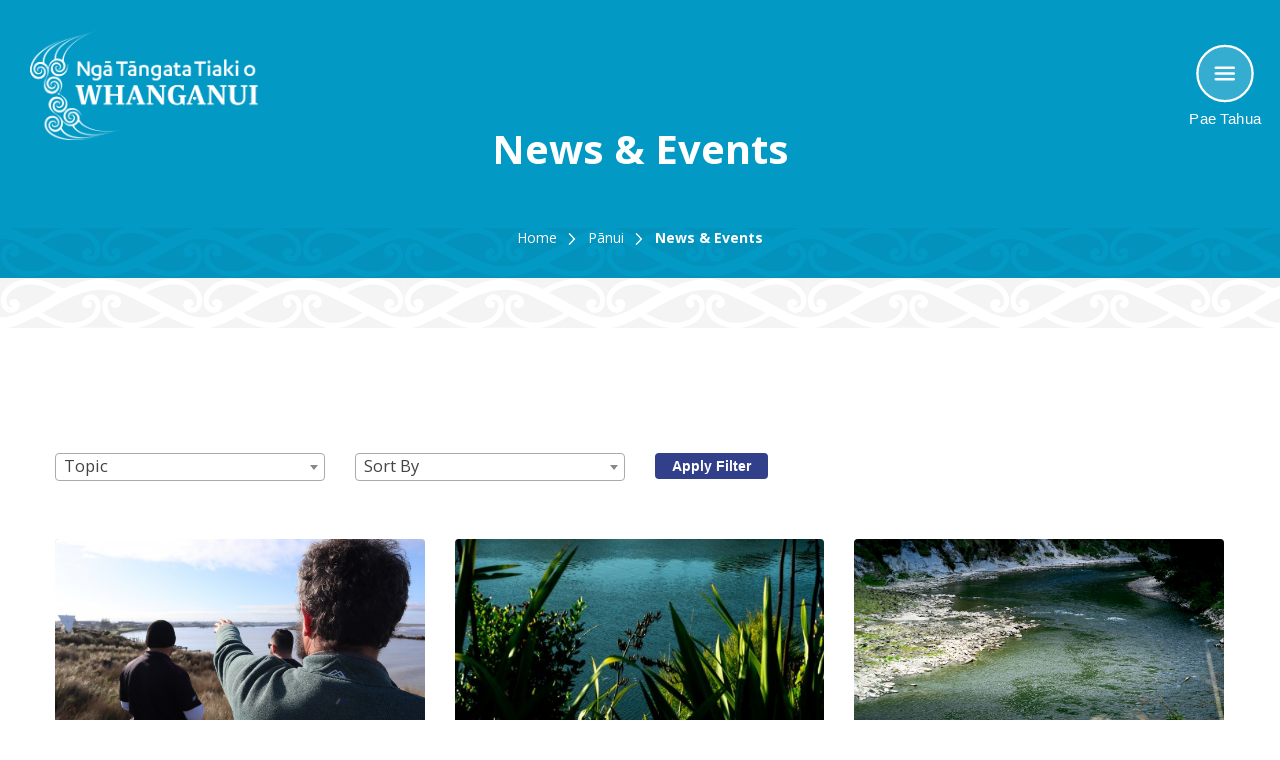

--- FILE ---
content_type: text/html; charset=utf-8
request_url: https://ngatangatatiaki.co.nz/for-your-information/news-and-events?start=35
body_size: 17448
content:
<!doctype html>
<html lang="en">
<head>
    <meta charset="utf-8">
<meta http-equiv="X-UA-Compatible" content="IE=edge">
<meta name="viewport" content="width=device-width, minimum-scale=1.0, initial-scale=1.0, user-scalable=yes">
<base href="https://ngatangatatiaki.co.nz/"><!--[if lte IE 6]></base><![endif]-->

<meta name="generator" content="Silverstripe CMS 4.13" />
<meta http-equiv="Content-Type" content="text/html; charset=utf-8" /><meta name="og:title" content="News & Events ">
<meta name="og:url" content="https://ngatangatatiaki.co.nz/for-your-information/news-and-events/">
<meta name="og:type" content="website">
<meta name="og:description" content="The Annual General Meeting of Ngā Tāngata Tiaki o Whanganui and the presentation of its Annual Report for the period 1 April 2021 – 31 March 2022 will be held on:
Sunday 25 September 2022 at 11.00am (NZ Time) at 357 Victoria Ave, Whanganui
The Trust will also provide viewing hubs of the Annual General Meeting at:
•	Raetihi Marae, 48 Raetihi-Ohakune Road, Raetihi
•	Rānana Marae, 4475 Whanganui River Road, Rānana 
•	Ngāpuwaiwaha Marae, Taumarunui Street, Taumarunui
•	Ngāpuwaiwaha Marae, Taumarunui Street, Taumarunui
The Annual General meeting can also be attended via Zoom.  Attendees will need to pre-register before 12.00pm on Saturday 24 September 2022 to receive the zoom link details.  

Register either by sending your email details to office@ngatangatatiaki.co.nz. or register at: 
https://us02web.zoom.us/meeting/register/tZcqcOmspz4sGdTV_kgA-e7o9qqXum7e1TKO

After registering, you will receive a confirmation email containing information about joining the meeting.

AGENDA:
							
1.	Karakia and Apologies
2.	Minutes of the AGM 12 September 2021
3.	Report on the operations of the Trust Group for 2021-2022
4.	Presentation of Annual Report including:
a)	Audited Financial Statements
b)	Annual Plan 2022 – 2023
c)	Subsidiary Reports
i.	Te Ngakinga o Whanganui Investment Trust
ii.	Whanganui Iwi Fisheries Limited
iii.	Te Whawhaki Trust
5.	Resolutions:
a)	Approve Appointment of Auditor
b)	Approve Trustee Remuneration 
6.	Te Pou Tupua Report
7.	Karakia Whakamutunga 

Copies of relevant documents as well as an Online Guide will be available on the Ngā Tāngata Tiaki website (dev.ngatangatatiaki.co.nz) from 19 September 2022.  For further information, please contact the office at 357 Victoria Avenue, Whanganui or phone 0800 AWA TUPUA (0800 292 8878).
Nau mai e ngā hapū me ngā iwi o tai, o uta, huri noa.  

Sheena Maru, Chairperson
">
<meta name="twitter:card" content="summary_large_image">
<meta name="twitter:site" content="">
<meta name="twitter:creator" content="">
<meta name="twitter:title" content="News & Events ">
<meta name="twitter:description" content="">
<meta name="twitter:image" content="">
<meta name="robots" content="index, follow">

<title>News &amp; Events  | Ngā Tāngata Tiaki o Whanganui</title>


    
    <link rel="apple-touch-icon" sizes="57x57" href="/assets/Uploads/brand/ngatanga_mark_favicon_32px__FitWzU3LDU3XQ.png?v=2026">
    <link rel="apple-touch-icon" sizes="60x60" href="/assets/Uploads/brand/ngatanga_mark_favicon_32px__FitWzYwLDYwXQ.png?v=2026">
    <link rel="apple-touch-icon" sizes="72x72" href="/assets/Uploads/brand/ngatanga_mark_favicon_32px__FitWzcyLDcyXQ.png?v=2026">
    <link rel="apple-touch-icon" sizes="76x76" href="/assets/Uploads/brand/ngatanga_mark_favicon_32px__FitWzc2LDc2XQ.png?v=2026">
    <link rel="apple-touch-icon" sizes="114x114" href="/assets/Uploads/brand/ngatanga_mark_favicon_32px__FitWzExNCwxMTRd.png?v=2026">
    <link rel="apple-touch-icon" sizes="120x120" href="/assets/Uploads/brand/ngatanga_mark_favicon_32px__FitWzEyMCwxMjBd.png?v=2026">
    <link rel="apple-touch-icon" sizes="144x144" href="/assets/Uploads/brand/ngatanga_mark_favicon_32px__FitWzE0NCwxNDRd.png?v=2026">
    <link rel="apple-touch-icon" sizes="152x152" href="/assets/Uploads/brand/ngatanga_mark_favicon_32px__FitWzE1MiwxNTJd.png?v=2026">
    <link rel="apple-touch-icon" sizes="180x180" href="/assets/Uploads/brand/ngatanga_mark_favicon_32px__FitWzE4MCwxODBd.png?v=2026">
    <link rel="icon" type="image/png" href="/assets/Uploads/brand/ngatanga_mark_favicon_32px__FitWzMyLDMyXQ.png?v=2026" sizes="32x32">
    <link rel="icon" type="image/png" href="/assets/Uploads/brand/ngatanga_mark_favicon_32px__FitWzE5MiwxOTJd.png?v=2026" sizes="192x192">
    <link rel="icon" type="image/png" href="/assets/Uploads/brand/ngatanga_mark_favicon_32px__FitWzk2LDk2XQ.png?v=2026" sizes="96x96">
    <link rel="icon" type="image/png" href="/assets/Uploads/brand/ngatanga_mark_favicon_32px__FitWzE2LDE2XQ.png?v=2026" sizes="16x16">
    
    <meta name="msapplication-TileImage" content="/assets/Uploads/brand/ngatanga_mark_favicon_32px__FitWzE0NCwxNDRd.png?v=2026">
    

    <!-- TODO: Theme colour -->
    <meta name="msapplication-TileColor" content="#23282d">
    <meta name="theme-color" content="#23282d">




    <script>(function (w, d, s, l, i) {
        w[l] = w[l] || [];
        w[l].push({
            'gtm.start': new Date().getTime(), event: 'gtm.js'
        });
        var f = d.getElementsByTagName(s)[0],
                j = d.createElement(s), dl = l != 'dataLayer' ? '&l=' + l : '';
        j.async = true;
        j.src =
                '//www.googletagmanager.com/gtm.js?id=' + i + dl;
        f.parentNode.insertBefore(j, f);
    })(window, document, 'script', 'dataLayer', 'GTM-TGHL4QW');</script>




    
        <script type='text/javascript'>
            (function (d, t) {
                var bh = d.createElement(t), s = d.getElementsByTagName(t)[0];
                bh.type = 'text/javascript';
                bh.src = 'https://www.bugherd.com/sidebarv2.js?apikey=qrpvxmxezrr33xwwgnwxnq';
                s.parentNode.insertBefore(bh, s);
            })(document, 'script');
        </script>
    

    

    




    

    
        <!-- Font -->
        <link href="https://fonts.googleapis.com/css?family=Open+Sans:400,700,600" rel="stylesheet">
    

    <!-- Before Launch of this site, we need to replace the CSS Vars below with SS Vars -->

    <style>

        body {
            font-family: Open Sans, sans-serif !important;
        }

        body,
        .modal .teamBlock__content__member,
        .modal .teamBlock__content__member .body {
            background-color: rgb(255, 255, 255);
        }

        .modal {
            background-color: rgba(255, 255, 255, 0.68);
        }

        .header__content * {
            color: rgb(255, 255, 255) !important;
        }

        

        /*.header__nav,*/
        .MainNav {
            background-color: rgba(48, 48, 48, 1);
        }

        /*.header__nav,*/
        .header__nav.colouredHeader {
            background-color: rgba(48, 48, 48, 1);
        }

        .header__nav__list {
            background-color: rgba(80, 152, 200, 0.95);
        }
        
        .SubNavLink {
            color: rgb(255, 255, 255);
        }
        
        .MainLink:hover,
        .MainLink:focus,
        .MainLink:active,
        .MainLink--current,
        .SubNavLink:hover,
        .SubNavLink:focus,
        .SubNavLink:active {
            color: rgb(2, 153, 197)!important;
        }
        
        .svg-subnav path {
            fill: rgb(255, 255, 255);
        }

        @media only screen and (min-width: 968px) {
            body:not(.Hamburger) .svg-subnav path {
                fill: rgb(80, 152, 200);
            }
        }

        /*	.header__nav__list {
                background-color: rgb(48, 48, 48, 1);
            }*/
        @media only screen and (min-width: 968px) {
            body:not(.Hamburger) .header__nav__list {
                background-color: transparent;
            }

            body:not(.Hamburger) .header__nav__list__item__subNav {
                background-color: rgba(80, 152, 200, 0.95);
            }
        }

        .header__nav__list__item__link {
            color: rgb(255, 255, 255) !important;
            border-bottom: 0.1rem solid rgba(255, 255, 255, 0.5);
        }

        .header__nav__list__item__link.open {
            border-bottom: none;
        }

        .header__nav__list__item__link.open + .subNav {
            border-bottom: 0.1rem solid rgba(255, 255, 255, 0.5);
        }

        @media only screen and (min-width: 968px) {
            body:not(.Hamburger) .header__nav__list__item__link {
                color: rgb(255, 255, 255) !important;
                border-bottom: none;
            }
        }

        .NavBackground {
            background-color: rgba(48, 48, 48, 0);
        }

        .NavBackground.fill {
            background-color: rgba(48, 48, 48, 1);
        }

        .NavHamburger {
            border-color: rgb(255, 255, 255)!important;
            background-color: rgba(255, 255, 255, 0.2)!important;
        }

        .NavHamburger span,
        .NavHamburgerClose span {
            /*background-color: rgb(255, 255, 255);*/
            background-color: rgb(255, 255, 255);
        }

        /* Permalink - use to edit and share this gradient: https://colorzilla.com/gradient-editor/#1e5799+0,7db9e8+100 */


        .FooterHeader {
            background: rgb(2, 153, 197); /* Old browsers */
            background: -moz-linear-gradient(left,  rgb(2, 153, 197) 0%, rgb(82, 91, 153) 100%); /* FF3.6-15 */
            background: -webkit-linear-gradient(left,  rgb(2, 153, 197) 0%,rgb(82, 91, 153) 100%); /* Chrome10-25,Safari5.1-6 */
            background: linear-gradient(to right,  rgb(2, 153, 197) 0%,rgb(82, 91, 153) 100%); /* W3C, IE10+, FF16+, Chrome26+, Opera12+, Safari7+ */
            filter: progid:DXImageTransform.Microsoft.gradient( startColorstr='rgb(2, 153, 197)', endColorstr='rgb(82, 91, 153)',GradientType=1 );
        
        }

        .FooterMain {
            background-color: rgb(34, 34, 34);
        }

        .FooterBase {
            background-color: rgb(34, 34, 34);
        }

        .FooterMainItem:before {
            background-color: rgb(2, 153, 197);
        }

        .FooterMainLink:hover,
        .FooterMainLink:active,
        .FooterMainLink:focus {
            color: rgb(2, 153, 197)!important;
        }

        .FooterMainLink:hover svg *,
        .FooterMainLink:active svg *,
        .FooterMainLink:focus svg * {
            fill: rgb(2, 153, 197)!important;
        }

        .FeaturedLibraryItemBackground {
            background-color: rgba(2, 153, 197, 0.1);
        }

        .LatestNewsItem {
            background-color: rgba(2, 153, 197, 1);
        }


        
        .LatestNewsContent:before {
            background: -moz-linear-gradient(top,  rgba(0,0,0,0) 0%, rgba(0,0,0,1) 100%);
            background: -webkit-linear-gradient(top,  rgba(0,0,0,0) 0%,rgba(0,0,0,1) 100%);
            background: linear-gradient(to bottom,  rgba(0,0,0,0) 0%,rgba(0,0,0,1) 100%);
        }

        .LatestNewsContent:after {
            background: -moz-linear-gradient(top,  rgba(2, 153, 197,0) 0%, rgba(2, 153, 197,1) 100%);
            background: -webkit-linear-gradient(top,  rgba(2, 153, 197,0) 0%,rgba(2, 153, 197,1) 100%);
            background: linear-gradient(to bottom,  rgba(2, 153, 197,0) 0%,rgba(2, 153, 197,1) 100%);
        }

        .LatestNewsItem:hover .LatestNewsContent:before,
        .LatestNewsItem:focus .LatestNewsContent:before,
        .LatestNewsItem:active .LatestNewsContent:before {
            opacity: 0;
        }

        .LatestNewsItem:hover .LatestNewsContent:after,
        .LatestNewsItem:focus .LatestNewsContent:after,
        .LatestNewsItem:active .LatestNewsContent:after {
            opacity: 1;
        }

        .PaginationLink {
            background-color: rgba(2, 153, 197, 0.4);
        }

        .PaginationLink:hover,
        .PaginationLink:focus,
        .PaginationLink:active {
            background-color: rgba(2, 153, 197, 1);
        }

        .PaginationCurrent {
            background-color: rgb(2, 153, 197);
        }

        .bgiBlock__content__block__wrap:before {
            background-color: rgba(2, 153, 197, 0.5);
        }

        .ctaBlock__content__cta {
            background-color: rgb(2, 153, 197);
        }

        .gridBlock__content__body,
        .accordionBlock__content__list__item__heading {
            background-color: rgb(82, 91, 153);
        }

        a:not(.basic),
        .button.button--white {
            color: rgb(2, 153, 197);
        }
        a:not(.basic) svg * {
            transition: fill .3s ease;
            fill: rgb(2, 153, 197); 
        }
        
        a:not(.basic):hover svg *,
        a:not(.basic):focus svg *,
        a:not(.basic):active svg * {
            fill: rgb(81, 91, 150); 
        }        

        .teamBlock__content__member:not(.js-modal-item) a,
        .login-wrap__content #BackToLogin a:hover,
        .login-wrap__content #ForgotPassword a:hover,
        #MemberLoginForm_LoginForm_action_doLogin {
            color: rgb(2, 153, 197) !important;
        }

/*        a:not(.button):not(.noHover):hover,
        a:not(.button):not(.noHover):focus,
        a:not(.button):not(.noHover):active {
            color: rgb(81, 91, 150);
        }*/

        .button,
        input[type="submit"] {
            border-color: rgb(50, 64, 140);
            color: rgb(255, 255, 255);
        }

        #MemberLoginForm_LoginForm_action_doLogin {
            background-color: transparent;
            color: rgb(255, 255, 255) !important;
            border-color: rgb(255, 255, 255) !important;
        }

        .button:hover,
        .button:focus,
        .button:active {
            border-color: rgb(33, 45, 112);
        }

        .button:not(.button--bordered):not(.button--white) {
            background-color: rgb(50, 64, 140);
        }

        .button:not(.button--bordered):hover,
        .button:not(.button--bordered):focus,
        .button:not(.button--bordered):active {
            background-color: rgb(33, 45, 112);
        }

        .button.button--bordered,
        .button.button--bordered,
        .button.button--bordered {
            color: rgb(50, 64, 140);
        }

        .button.button--bordered:hover,
        .button.button--bordered:focus,
        .button.button--bordered:active {
            color: rgb(33, 45, 112);
        }

        .button.button--white:hover,
        .button.button--white:focus,
        .button.button--white:active {
            background-color: rgb(2, 153, 197);
            color: #fff;
        }

        .tabbedBlock__content__tabs__item__link {
            border-color: rgb(2, 153, 197);
        }

        .tabbedBlock__content__body__wrap {
            border-color: rgba(2, 153, 197, 0.25);
        }

        .tabbedBlock__content__tabs__item__link.js-active,
            /*.tabbedBlock__content__body,*/
        .button.button--white:hover,
        .button.button--white:focus,
        .button.button--white:active,
        .contactForm input:not([type="submit"]):hover,
        .contactForm input:not([type="submit"]):focus,
        .contactForm input:not([type="submit"]):active,
        .contactForm textarea:hover,
        .contactForm textarea:focus,
        .contactForm textarea:active {
            border-color: rgb(2, 153, 197);
        }

        p.small,
        p.small span,
        small,
        small span {
            color: rgb(154, 168, 182);
            font-size: 1.4rem !important;
            font-weight: 400 !important;
        }

        p.large,
        p.large span {
            color: rgb(154, 168, 182);
            font-size: 2.2rem !important;
            font-weight: 400 !important;
        }

        p,
        td,
        span,
        li,
        .teamBlock__content__member:not(.js-modal-item) a {
            color: rgb(62, 76, 91);
            font-weight: 400 !important;
        }

        p,
        td,
        span,
        li,
        small,
        .teamBlock__content__member:not(.js-modal-item) a {
            text-transform: none;
            font-weight: 400 !important;
        }

        p,
        span,
        td,
        li {
            font-size: 1.65rem !important;
            font-weight: 400 !important;
            line-height: 1.5 !important;
        }

        h1:not(.normal),
        h1 span {
            color: rgb(62, 76, 91);
            text-transform: none;
            font-size: 4rem !important;
            font-family: Open Sans, sans-serif !important;
            font-weight: 700 !important;
            line-height: 1.45 !important;
        }

        h2:not(.normal),
        h2 span {
            color: rgb(82, 91, 153);
            text-transform: none;
            font-size: 3.7rem !important;
            font-family: Open Sans, sans-serif !important;
            font-weight: 700 !important;
            line-height: 1.3 !important;
        }

        .message,
        h3:not(.normal),
        h3 span {
            color: rgb(62, 76, 91);
            text-transform: none;
            font-size: 2.2rem !important;
            font-family: Open Sans, sans-serif !important;
            font-weight: 700 !important;
            line-height: 1.5 !important;
        }

        h4:not(.normal),
        h4 span {
            color: rgb(82, 91, 153);
            text-transform: uppercase;
            font-size: 2.1rem !important;
            font-family: Open Sans, sans-serif !important;
            font-weight: 700 !important;
            line-height: 1.1 !important;
        }

        h5:not(.normal),
        h5 span {
            color: rgb(2, 153, 197);
            text-transform: none;
            font-size: 2.2rem !important;
            font-family: Open Sans, sans-serif !important;
            font-weight: 600 !important;
            line-height: 1.75 !important;
        }

        h6:not(.normal),
        h6 span {
            color: rgb(62, 76, 91);
            text-transform: uppercase;
            font-size: 1.4rem !important;
            font-family: Open Sans, sans-serif !important;
            font-weight: 400 !important;
            line-height: 1.5 !important;
        }

        h6:not(.normal),
        h6 span,
        .breadcrumbs__list__item,
        .breadcrumbs__list__item__link {
            text-transform: uppercase;
            font-size: 1.4rem !important;
        }

        .legibility-secondary .legibility,
        .legibility {
            color: rgb(255, 255, 255) !important;
        }

        .legibility-secondary .legibility *:not(.button):not(.colour--black):not(.colour--white),
        .legibility *:not(.button):not(.colour--black):not(.colour--white),
        .legibility .legibility-secondary *:not(.button):not(.colour--black):not(.colour--white),
        .legibility-secondary *:not(.button):not(.colour--black):not(.colour--white) {
            color: inherit !important;
        }

        /**:not(.button):not(.colour--black)*/

        .button--bordered.legibility {
            color: rgb(255, 255, 255) !important;
            border-color: rgb(255, 255, 255) !important;
        }

        .button--bordered.legibility:hover,
        .button--bordered.legibility:active,
        .button--bordered.legibility:focus {
            background-color: rgb(255, 255, 255) !important;
            color: rgb(2, 153, 197) !important;
        }

        .legibility .legibility-secondary,
        .legibility-secondary {
            color: rgb(255, 255, 255) !important;
        }

        .legibility svg * {
            fill: rgb(255, 255, 255) !important;
        }

        .legibility-secondary svg * {
            fill: rgb(255, 255, 255) !important;
        }

        ::selection {
            color: rgb(255, 255, 255);
            background: rgba(2, 153, 197, .99999);
        }

        .ctaBlock__content__cta.hover {
            box-shadow: 0 0 20px rgba(2, 153, 197, 0.24);
        }

        .header .slick-dots li button {
            background-color: rgb(255, 255, 255);
            box-shadow: 0 0 0 0 rgba(255, 255, 255, 0);
            transition: box-shadow 0.3s ease, background-color 0.3s ease;
        }

        .slick-dots li.slick-active button {
            background-color: rgb(2, 153, 197);
            box-shadow: 0 0 0 0.4rem rgba(2, 153, 197, 0.5);
        }

        .slick-dots li:not(.slick-active) button:hover {
            box-shadow: 0 0 0 0.4rem rgba(255, 255, 255, 0.5);
        }

        .social__item__link:hover svg *,
        .social__item__link:active svg *,
        .social__item__link:focus svg *,
        .teamBlock__content__member .social__item__link svg * {
            fill: rgb(2, 153, 197) !important;
        }

        .teamBlock__content__member .social__item__link:hover svg path,
        .teamBlock__content__member .social__item__link:focus svg path,
        .teamBlock__content__member .social__item__link:active svg path {
            fill: rgb(81, 91, 150) !important;
        }

        #closeModal span {
            background-color: rgb(2, 153, 197);
        }

        .videoBlock__content__media .videoBlock__content__media__tile:hover .svg-play path {
            fill: rgb(50, 64, 140);
        }

        .login-wrap__content {
            background: rgb(82, 91, 153) !important;
        }

        .login-wrap__content:after {
            border-top: 5px solid rgb(2, 153, 197) !important;
        }

        /*Color White*/
        .colour--black .colour--white,
        .colour--black .colour--white.legibility,
        .colour--black .colour--white.legibility-secondary,
        .colour--white,
        .colour--white.legibility,
        .colour--white.legibility-secondary {
            color: #fff !important;
        }

        /*        .colour--black .colour--white *:not(.button):not(.colour--black),
                .colour--black .colour--white.legibility *:not(.button):not(.colour--black),
                .colour--black .colour--white.legibility-secondary *:not(.button):not(.colour--black),
                .colour--white *:not(.button):not(.colour--black),
                .colour--white.legibility *:not(.button):not(.colour--black),
                .colour--white.legibility-secondary *:not(.button):not(.colour--black) {
                    color: inherit!important;
                }*/
        /*Color Black*/
        .colour--white .colour--black,
        .colour--white .colour--black.legibility,
        .colour--white .colour--black.legibility-secondary,
        .colour--black,
        .colour--black.legibility,
        .colour--black.legibility-secondary {
            color: #000 !important;
        }

        .colour--black .colour--white *:not(.button):not(.colour--black),
        .colour--black .colour--white.legibility *:not(.button):not(.colour--black),
        .colour--black .colour--white.legibility-secondary *:not(.button):not(.colour--black),
        .colour--white *:not(.button):not(.colour--black),
        .colour--white.legibility *:not(.button):not(.colour--black),
        .colour--white.legibility-secondary *:not(.button):not(.colour--black),
        .colour--white .colour--black *:not(.button):not(.colour--white),
        .colour--white .colour--black.legibility *:not(.button):not(.colour--white)
        .colour--white .colour--black.legibility-secondary *:not(.button):not(.colour--white),
        .colour--black *:not(.button):not(.colour--white),
        .colour--black.legibility *:not(.button):not(.colour--white),
        .colour--black.legibility-secondary *:not(.button):not(.colour--white) {
            color: inherit !important;
        }

        /*Fill White*/
        .colour--black .colour--white svg *,
        .colour--black .colour--white.legibility svg *,
        .colour--black .colour--white.legibility-secondary svg *,
        .colour--white svg *,
        .colour--white.legibility svg *,
        .colour--white.legibility-secondary svg * {
            fill: #fff !important;
        }

        /*Fill Black*/
        .colour--white .colour--black svg *,
        .colour--white .colour--black.legibility svg *,
        .colour--white .colour--black.legibility-secondary svg *,
        .colour--black svg *,
        .colour--black.legibility svg *,
        .colour--black.legibility-secondary svg * {
            fill: #000 !important;
        }

        blockquote p,
        .colour--primary,
        .BlockQuoteMark:before,
        .BlockQuoteMark:after {
            color: rgb(2, 153, 197) !important;
        }

        .colour--secondary {
            color: rgb(82, 91, 153) !important;
        }

        .colour--tertiary {
            color: rgb(34, 34, 34) !important;
        }

        .button--primary:not(.button--bordered):hover,
        .button--primary:not(.button--bordered):focus,
        .button--primary:not(.button--bordered):active {
            background-color: rgb(33, 45, 112);
            border-color: rgb(33, 45, 112);
        }

        .button--primary:not(.button--bordered):not(:hover):not(:focus):not(:active) {
            background-color: rgb(50, 64, 140);
            border-color: rgb(50, 64, 140);
        }

        .button--primary.button--bordered:hover,
        .button--primary.button--bordered:focus,
        .button--primary.button--bordered:active {
            border-color: rgb(33, 45, 112);
        }

        .button--primary.button--bordered:not(:hover):not(:focus):not(:active) {
            border-color: rgb(50, 64, 140);
        }

        .button--secondary:not(.button--bordered):hover,
        .button--secondary:not(.button--bordered):focus,
        .button--secondary:not(.button--bordered):active {
            background-color: rgb(65, 66, 71);
            border-color: rgb(65, 66, 71);
        }

        .button--secondary:not(.button--bordered):not(:hover):not(:focus):not(:active) {
            background-color: rgb(0, 0, 0);
            border-color: rgb(0, 0, 0);
        }

        .button--secondary.button--bordered:hover,
        .button--secondary.button--bordered:focus,
        .button--secondary.button--bordered:active {
            border-color: rgb(65, 66, 71);
        }

        .button--secondary.button--bordered:not(:hover):not(:focus):not(:active) {
            border-color: rgb(0, 0, 0);
        }

        .button--tertiary:not(.button--bordered):hover,
        .button--tertiary:not(.button--bordered):focus,
        .button--tertiary:not(.button--bordered):active {
            background-color: rgb(57, 127, 173);
            border-color: rgb(57, 127, 173);
        }

        .button--tertiary:not(.button--bordered):not(:hover):not(:focus):not(:active) {
            background-color: rgb(80, 152, 200);
            border-color: rgb(80, 152, 200);
        }

        .button--tertiary.button--bordered:hover,
        .button--tertiary.button--bordered:focus,
        .button--tertiary.button--bordered:active {
            border-color: rgb(57, 127, 173);
        }

        .button--tertiary.button--bordered:not(:hover):not(:focus):not(:active) {
            border-color: rgb(80, 152, 200);
        }

    </style>


<link rel="stylesheet" type="text/css" href="/themes/quicksilver/dist/styles/style.css?m=1669000146" />
</head>

    
    
    
    
    
    
    

<body class="NewsHolderPage CornersCurved  NavFixed Hamburger ButtonsMedium"
      
      data-classname="NewsHolderPage"
      data-title="News &amp; Events "
      data-url-segment="news-and-events">
      
        <!-- Google Tag Manager (noscript) -->
        <noscript>
            <iframe src="https://www.googletagmanager.com/ns.html?id=GTM-TGHL4QW" height="0" width="0" style="display:none;visibility:hidden"></iframe>
        </noscript>
        <!-- End Google Tag Manager (noscript) -->
    
<div class="tingle-content-wrapper">

    <nav class="nav [ js-nav ] [ NavBackground ]">
    <div class="nav__wrap">
        <div class="nav__wrap__content">
            
                <div class="nav__wrap__content__logo">
                    <a href="/" class="nav__wrap__content__logo__wrap">
                        <img src="/themes/quicksilver/dist/images/logo.png" alt="logo" class="  nav__wrap__content__logo__wrap__image">
                    </a>
                </div>
            
            <div class="[ MainNav ] [ js-nav-main ]">
                <ul class="MainNav__list">
                    
                        <li class="MainNav__list__item">
                            <a href="/" class="MainNav__list__item__link [ MainLink MainLink--link basic ]">home
                                
                                    
                                
                            </a>
                            
                                
                            
                        </li>
                    
                        <li class="MainNav__list__item">
                            <a href="/our-story/" class="MainNav__list__item__link [ MainLink MainLink--link basic ]">our story
                                
                                    
                                        <svg xmlns="http://www.w3.org/2000/svg" xmlns:xlink="http://www.w3.org/1999/xlink" width="20px" height="11px" viewBox="0 0 20 11" version="1.1" class="svg-subnav">
    <!-- Generator: Sketch 50.2 (55047) - http://www.bohemiancoding.com/sketch -->
    <title>Triangle</title>
    <desc>Created with Sketch.</desc>
    <defs></defs>
    <g id="Page-1" stroke="none" stroke-width="1" fill="none" fill-rule="evenodd" opacity="0.949999988">
        <g id="Home---Hover-States" transform="translate(-1361.000000, -64.000000)" fill="#FFFFFF">
            <g id="dropdown" transform="translate(936.000000, 64.000000)">
                <path d="M435.754863,0.344132715 L445,10.9844731 L425,10.9844731 L434.245137,0.344132715 C434.607371,-0.0727666404 435.238983,-0.117081777 435.655882,0.245152087 C435.691148,0.275793077 435.724222,0.308867628 435.754863,0.344132715 Z" id="Triangle"></path>
            </g>
        </g>
    </g>
</svg>

                                    
                                
                            </a>
                            
                                
    <ul class="[ SubNav ]">
        
            <li class="SubNav__item">
                <a href="/our-story/tupua-te-kawa/" class="nav__wrap__content__nav__list__item__subNav__item__link nav__wrap__content__nav__list__item__subNav__item__link--link [ SubNavLink basic ]">
                    Tupua Te Kawa
                </a>
                
            </li>
        
            <li class="SubNav__item">
                <a href="/our-story/historical-journey/" class="nav__wrap__content__nav__list__item__subNav__item__link nav__wrap__content__nav__list__item__subNav__item__link--link [ SubNavLink basic ]">
                    Historical Journey
                </a>
                
            </li>
        
            <li class="SubNav__item">
                <a href="/our-story/ruruku-whakatupua/" class="nav__wrap__content__nav__list__item__subNav__item__link nav__wrap__content__nav__list__item__subNav__item__link--link [ SubNavLink basic ]">
                    Ruruku Whakatupua
                </a>
                
            </li>
        
    </ul>

                            
                        </li>
                    
                        <li class="MainNav__list__item">
                            <a href="/our-people/" class="MainNav__list__item__link [ MainLink MainLink--link basic ]">our people
                                
                                    
                                
                            </a>
                            
                                
                            
                        </li>
                    
                        <li class="MainNav__list__item">
                            <a href="/nga-tangata-tiaki-o-whanganui-group/" class="MainNav__list__item__link [ MainLink MainLink--link basic ]">our group
                                
                                    
                                
                            </a>
                            
                                
                            
                        </li>
                    
                        <li class="MainNav__list__item">
                            <a href="/our-projects/" class="MainNav__list__item__link [ MainLink MainLink--link basic ]">our projects
                                
                                    
                                        <svg xmlns="http://www.w3.org/2000/svg" xmlns:xlink="http://www.w3.org/1999/xlink" width="20px" height="11px" viewBox="0 0 20 11" version="1.1" class="svg-subnav">
    <!-- Generator: Sketch 50.2 (55047) - http://www.bohemiancoding.com/sketch -->
    <title>Triangle</title>
    <desc>Created with Sketch.</desc>
    <defs></defs>
    <g id="Page-1" stroke="none" stroke-width="1" fill="none" fill-rule="evenodd" opacity="0.949999988">
        <g id="Home---Hover-States" transform="translate(-1361.000000, -64.000000)" fill="#FFFFFF">
            <g id="dropdown" transform="translate(936.000000, 64.000000)">
                <path d="M435.754863,0.344132715 L445,10.9844731 L425,10.9844731 L434.245137,0.344132715 C434.607371,-0.0727666404 435.238983,-0.117081777 435.655882,0.245152087 C435.691148,0.275793077 435.724222,0.308867628 435.754863,0.344132715 Z" id="Triangle"></path>
            </g>
        </g>
    </g>
</svg>

                                    
                                
                            </a>
                            
                                
    <ul class="[ SubNav ]">
        
            <li class="SubNav__item">
                <a href="/our-projects/mouri-turoa/" class="nav__wrap__content__nav__list__item__subNav__item__link nav__wrap__content__nav__list__item__subNav__item__link--link [ SubNavLink basic ]">
                    Mouri Tūroa
                </a>
                
            </li>
        
            <li class="SubNav__item">
                <a href="/our-projects/mouri-turoa-webinar-series/" class="nav__wrap__content__nav__list__item__subNav__item__link nav__wrap__content__nav__list__item__subNav__item__link--link [ SubNavLink basic ]">
                    Mouri Tūroa Webinar Series
                </a>
                
            </li>
        
            <li class="SubNav__item">
                <a href="/our-projects/marae-energy-resilience/" class="nav__wrap__content__nav__list__item__subNav__item__link nav__wrap__content__nav__list__item__subNav__item__link--link [ SubNavLink basic ]">
                    Marae Energy Resilience
                </a>
                
            </li>
        
    </ul>

                            
                        </li>
                    
                        <li class="MainNav__list__item">
                            <a href="/for-your-benefit/" class="MainNav__list__item__link [ MainLink MainLink--link basic ]">our kaupapa
                                
                                    
                                        <svg xmlns="http://www.w3.org/2000/svg" xmlns:xlink="http://www.w3.org/1999/xlink" width="20px" height="11px" viewBox="0 0 20 11" version="1.1" class="svg-subnav">
    <!-- Generator: Sketch 50.2 (55047) - http://www.bohemiancoding.com/sketch -->
    <title>Triangle</title>
    <desc>Created with Sketch.</desc>
    <defs></defs>
    <g id="Page-1" stroke="none" stroke-width="1" fill="none" fill-rule="evenodd" opacity="0.949999988">
        <g id="Home---Hover-States" transform="translate(-1361.000000, -64.000000)" fill="#FFFFFF">
            <g id="dropdown" transform="translate(936.000000, 64.000000)">
                <path d="M435.754863,0.344132715 L445,10.9844731 L425,10.9844731 L434.245137,0.344132715 C434.607371,-0.0727666404 435.238983,-0.117081777 435.655882,0.245152087 C435.691148,0.275793077 435.724222,0.308867628 435.754863,0.344132715 Z" id="Triangle"></path>
            </g>
        </g>
    </g>
</svg>

                                    
                                
                            </a>
                            
                                
    <ul class="[ SubNav ]">
        
            <li class="SubNav__item">
                <a href="/for-your-benefit/te-mana-o-te-awa-2/" class="nav__wrap__content__nav__list__item__subNav__item__link nav__wrap__content__nav__list__item__subNav__item__link--link [ SubNavLink basic ]">
                    Te Mana o Te Awa
                </a>
                
            </li>
        
            <li class="SubNav__item">
                <a href="/for-your-benefit/registrations/" class="nav__wrap__content__nav__list__item__subNav__item__link nav__wrap__content__nav__list__item__subNav__item__link--link [ SubNavLink basic ]">
                    Whanganui Iwi Registrations
                </a>
                
            </li>
        
            <li class="SubNav__item">
                <a href="/for-your-benefit/pataka/" class="nav__wrap__content__nav__list__item__subNav__item__link nav__wrap__content__nav__list__item__subNav__item__link--link [ SubNavLink basic ]">
                    Pātaka
                </a>
                
            </li>
        
            <li class="SubNav__item">
                <a href="/for-your-benefit/merchandise/" class="nav__wrap__content__nav__list__item__subNav__item__link nav__wrap__content__nav__list__item__subNav__item__link--link [ SubNavLink basic ]">
                    Merchandise
                </a>
                
            </li>
        
            <li class="SubNav__item">
                <a href="/for-your-benefit/funding/" class="nav__wrap__content__nav__list__item__subNav__item__link nav__wrap__content__nav__list__item__subNav__item__link--link [ SubNavLink basic ]">
                    Funding
                </a>
                
            </li>
        
            <li class="SubNav__item">
                <a href="/for-your-benefit/tira-hoe-waka/" class="nav__wrap__content__nav__list__item__subNav__item__link nav__wrap__content__nav__list__item__subNav__item__link--link [ SubNavLink basic ]">
                    Tira Hoe Waka
                </a>
                
            </li>
        
            <li class="SubNav__item">
                <a href="/for-your-benefit/awa-games-2024/" class="nav__wrap__content__nav__list__item__subNav__item__link nav__wrap__content__nav__list__item__subNav__item__link--link [ SubNavLink basic ]">
                    Awa Games 2024
                </a>
                
            </li>
        
            <li class="SubNav__item">
                <a href="/for-your-benefit/vacancies/" class="nav__wrap__content__nav__list__item__subNav__item__link nav__wrap__content__nav__list__item__subNav__item__link--link [ SubNavLink basic ]">
                    Vacancies &amp; Expressions of Interest
                </a>
                
            </li>
        
    </ul>

                            
                        </li>
                    
                        <li class="MainNav__list__item">
                            <a href="/for-your-information/" class="MainNav__list__item__link [ MainLink MainLink--section basic ]">pānui
                                
                                    
                                        <svg xmlns="http://www.w3.org/2000/svg" xmlns:xlink="http://www.w3.org/1999/xlink" width="20px" height="11px" viewBox="0 0 20 11" version="1.1" class="svg-subnav">
    <!-- Generator: Sketch 50.2 (55047) - http://www.bohemiancoding.com/sketch -->
    <title>Triangle</title>
    <desc>Created with Sketch.</desc>
    <defs></defs>
    <g id="Page-1" stroke="none" stroke-width="1" fill="none" fill-rule="evenodd" opacity="0.949999988">
        <g id="Home---Hover-States" transform="translate(-1361.000000, -64.000000)" fill="#FFFFFF">
            <g id="dropdown" transform="translate(936.000000, 64.000000)">
                <path d="M435.754863,0.344132715 L445,10.9844731 L425,10.9844731 L434.245137,0.344132715 C434.607371,-0.0727666404 435.238983,-0.117081777 435.655882,0.245152087 C435.691148,0.275793077 435.724222,0.308867628 435.754863,0.344132715 Z" id="Triangle"></path>
            </g>
        </g>
    </g>
</svg>

                                    
                                
                            </a>
                            
                                
    <ul class="[ SubNav ]">
        
            <li class="SubNav__item">
                <a href="/for-your-information/news-and-events/" class="nav__wrap__content__nav__list__item__subNav__item__link nav__wrap__content__nav__list__item__subNav__item__link--current [ SubNavLink basic ]">
                    News &amp; Events 
                </a>
                
    <ul class="[ SubNav ]">
        
            <li class="SubNav__item">
                <a href="/for-your-information/news-and-events/press-release-lidar-elevation-data-works-have-begun/" class="nav__wrap__content__nav__list__item__subNav__item__link nav__wrap__content__nav__list__item__subNav__item__link--link [ SubNavLink basic ]">
                    Press release - Ngā Tāngata Tiaki o Whanganui Secures Critical LiDAR Elevation Data for Whanganui River Region
                </a>
                
            </li>
        
            <li class="SubNav__item">
                <a href="/for-your-information/news-and-events/e-panui-he-pukenga-wai-programme-announcement-whanganui-river-symposium-5-6-august-2024/" class="nav__wrap__content__nav__list__item__subNav__item__link nav__wrap__content__nav__list__item__subNav__item__link--link [ SubNavLink basic ]">
                    E Pānui - He Pukenga Wai Programme Announcement - Whanganui River Symposium 5-6 August 2024
                </a>
                
            </li>
        
            <li class="SubNav__item">
                <a href="/for-your-information/news-and-events/nga-tangata-tiaki-o-whanganui-election-of-trustees-2024-2027/" class="nav__wrap__content__nav__list__item__subNav__item__link nav__wrap__content__nav__list__item__subNav__item__link--link [ SubNavLink basic ]">
                    Election of Trustees 2024-2027
                </a>
                
            </li>
        
            <li class="SubNav__item">
                <a href="/for-your-information/news-and-events/he-pukenga-wai-whanganui-river-symposium-2024/" class="nav__wrap__content__nav__list__item__subNav__item__link nav__wrap__content__nav__list__item__subNav__item__link--link [ SubNavLink basic ]">
                    He Pukenga Wai – Whanganui River Symposium 2024
                </a>
                
            </li>
        
            <li class="SubNav__item">
                <a href="/for-your-information/news-and-events/te-haonga-mai/" class="nav__wrap__content__nav__list__item__subNav__item__link nav__wrap__content__nav__list__item__subNav__item__link--link [ SubNavLink basic ]">
                    Te Haonga Mai - Ngahuru 2023
                </a>
                
            </li>
        
            <li class="SubNav__item">
                <a href="/for-your-information/news-and-events/mouri-turoa-contracts-manager-appointed/" class="nav__wrap__content__nav__list__item__subNav__item__link nav__wrap__content__nav__list__item__subNav__item__link--link [ SubNavLink basic ]">
                    Mouri Tūroa - Contracts Manager Appointed
                </a>
                
            </li>
        
            <li class="SubNav__item">
                <a href="/for-your-information/news-and-events/te-haonga-mai-puanga-2023/" class="nav__wrap__content__nav__list__item__subNav__item__link nav__wrap__content__nav__list__item__subNav__item__link--link [ SubNavLink basic ]">
                    Te Haonga Mai - Puanga 2023
                </a>
                
            </li>
        
            <li class="SubNav__item">
                <a href="/for-your-information/news-and-events/te-mana-o-te-iwi-wananga/" class="nav__wrap__content__nav__list__item__subNav__item__link nav__wrap__content__nav__list__item__subNav__item__link--link [ SubNavLink basic ]">
                    Te Mana o Te Iwi Wānanga Nov-Dec 2023
                </a>
                
            </li>
        
            <li class="SubNav__item">
                <a href="/for-your-information/news-and-events/te-haonga-mai-puanga-2024/" class="nav__wrap__content__nav__list__item__subNav__item__link nav__wrap__content__nav__list__item__subNav__item__link--link [ SubNavLink basic ]">
                    Te Haonga Mai - Puanga 2024
                </a>
                
            </li>
        
            <li class="SubNav__item">
                <a href="/for-your-information/news-and-events/nga-tangata-tiaki-o-whanganui-agm-2025/" class="nav__wrap__content__nav__list__item__subNav__item__link nav__wrap__content__nav__list__item__subNav__item__link--link [ SubNavLink basic ]">
                    Ngā Tāngata Tiaki O Whanganui AGM 2025
                </a>
                
            </li>
        
            <li class="SubNav__item">
                <a href="/for-your-information/news-and-events/he-pukenga-wai-whanganui-river-symposium-2/" class="nav__wrap__content__nav__list__item__subNav__item__link nav__wrap__content__nav__list__item__subNav__item__link--link [ SubNavLink basic ]">
                    He Pukenga Wai 2025 – Whanganui River Symposium
                </a>
                
            </li>
        
    </ul>

            </li>
        
            <li class="SubNav__item">
                <a href="/for-your-information/httpsmailchi-mp084c2a5e0122mouri-awa-mouri-tngata-mouri-ora-te-haonga-mai/" class="nav__wrap__content__nav__list__item__subNav__item__link nav__wrap__content__nav__list__item__subNav__item__link--link [ SubNavLink basic ]">
                    Te Haonga Mai - Puanga 2024
                </a>
                
            </li>
        
            <li class="SubNav__item">
                <a href="/for-your-information/faqs/" class="nav__wrap__content__nav__list__item__subNav__item__link nav__wrap__content__nav__list__item__subNav__item__link--link [ SubNavLink basic ]">
                    FAQs
                </a>
                
            </li>
        
    </ul>

                            
                        </li>
                    
                        <li class="MainNav__list__item">
                            <a href="/important-documents-annual-reports-annual-strategies-and-trust-deeds/" class="MainNav__list__item__link [ MainLink MainLink--link basic ]">important documents: annual reports, annual strategies and trust deeds
                                
                                    
                                        <svg xmlns="http://www.w3.org/2000/svg" xmlns:xlink="http://www.w3.org/1999/xlink" width="20px" height="11px" viewBox="0 0 20 11" version="1.1" class="svg-subnav">
    <!-- Generator: Sketch 50.2 (55047) - http://www.bohemiancoding.com/sketch -->
    <title>Triangle</title>
    <desc>Created with Sketch.</desc>
    <defs></defs>
    <g id="Page-1" stroke="none" stroke-width="1" fill="none" fill-rule="evenodd" opacity="0.949999988">
        <g id="Home---Hover-States" transform="translate(-1361.000000, -64.000000)" fill="#FFFFFF">
            <g id="dropdown" transform="translate(936.000000, 64.000000)">
                <path d="M435.754863,0.344132715 L445,10.9844731 L425,10.9844731 L434.245137,0.344132715 C434.607371,-0.0727666404 435.238983,-0.117081777 435.655882,0.245152087 C435.691148,0.275793077 435.724222,0.308867628 435.754863,0.344132715 Z" id="Triangle"></path>
            </g>
        </g>
    </g>
</svg>

                                    
                                
                            </a>
                            
                                
    <ul class="[ SubNav ]">
        
            <li class="SubNav__item">
                <a href="/important-documents-annual-reports-annual-strategies-and-trust-deeds/2023-annual-general-meeting-documents-4/" class="nav__wrap__content__nav__list__item__subNav__item__link nav__wrap__content__nav__list__item__subNav__item__link--link [ SubNavLink basic ]">
                    2025 Annual General Meeting documents
                </a>
                
            </li>
        
            <li class="SubNav__item">
                <a href="/important-documents-annual-reports-annual-strategies-and-trust-deeds/2023-annual-general-meeting-documents-3/" class="nav__wrap__content__nav__list__item__subNav__item__link nav__wrap__content__nav__list__item__subNav__item__link--link [ SubNavLink basic ]">
                    2024 Annual General Meeting documents
                </a>
                
            </li>
        
            <li class="SubNav__item">
                <a href="/important-documents-annual-reports-annual-strategies-and-trust-deeds/2023-annual-general-meeting-documents-2/" class="nav__wrap__content__nav__list__item__subNav__item__link nav__wrap__content__nav__list__item__subNav__item__link--link [ SubNavLink basic ]">
                    2023 Annual General Meeting documents
                </a>
                
            </li>
        
            <li class="SubNav__item">
                <a href="/important-documents-annual-reports-annual-strategies-and-trust-deeds/2022-annual-general-meeting-documents/" class="nav__wrap__content__nav__list__item__subNav__item__link nav__wrap__content__nav__list__item__subNav__item__link--link [ SubNavLink basic ]">
                    2022 Annual General Meeting documents
                </a>
                
            </li>
        
    </ul>

                            
                        </li>
                    
                        <li class="MainNav__list__item">
                            <a href="/important-documents/" class="MainNav__list__item__link [ MainLink MainLink--link basic ]">presentations and videos
                                
                                    
                                
                            </a>
                            
                                
                            
                        </li>
                    
                        <li class="MainNav__list__item">
                            <a href="/contact-us/" class="MainNav__list__item__link [ MainLink MainLink--link basic ]">contact us
                                
                                    
                                
                            </a>
                            
                                
                            
                        </li>
                    
                </ul>
                <button class="[ NavHamburgerClose ] [ js-nav-close ]">
                    <span></span>
                    <span></span>
                    <p>Close</p>
                </button>
            </div>
            <div class="nav__wrap__content__hamburger">
                <button id="hamburger" class="[ NavHamburger ] [ js-nav-burger ]">
                    <p>Pae Tahua</p>
                    <span></span>
                    <span></span>
                    <span></span>
                </button>
            </div>
        </div>
    </div>
</nav>

    
        <header class="header [ js-fade ] [ BackgroundPattern--after ]">

    <section id="headerSlider" class="header__slider" style="background-color: rgb(2, 153, 197);" data-duration="5000" data-equalize="all-slides,slide">
        
        

            
                <div class="slide">

    


    <div class="header__content alignContent" data-equalize-watch="all-slides">
        
        <div class="header__content__body verticalAlign" data-equalize-watch="slide">
            
                <div class="row">
                    <div class="column">

                        
                            
                            
                            
                                <h1 class="text-center"></h1>
                            

                            <h1 style="text-align: center;">News &amp; Events</h1>

                            

                        

                    </div>
                </div>
            
        </div>
    </div>
</div>
            
            
        

        
            
                

    <div class="breadcrumbs">
        <ul class="breadcrumbs__list">
            <li class="breadcrumbs__list__item">
                <a class="breadcrumbs__list__item__link" href="/">Home</a>
            </li>

            
                
                    <li class="breadcrumbs__list__item">
                        <svg xmlns="http://www.w3.org/2000/svg" xmlns:xlink="http://www.w3.org/1999/xlink" width="7px" height="13px" viewBox="0 0 7 13" version="1.1" class="svg-breadcrumb">
    <!-- Generator: Sketch 50.2 (55047) - http://www.bohemiancoding.com/sketch -->
    <title>Shape</title>
    <desc>Created with Sketch.</desc>
    <defs></defs>
    <g id="Page-1" stroke="none" stroke-width="1" fill="none" fill-rule="evenodd">
        <g id="About" transform="translate(-307.000000, -198.000000)" fill="#FFFFFF" fill-rule="nonzero">
            <g id="Header">
                <g id="Headline-&amp;-paragraph" transform="translate(250.000000, 195.000000)">
                    <g id="bread-crumb">
                        <polygon id="Shape" transform="translate(60.437883, 9.502201) scale(1, -1) translate(-60.437883, -9.502201) " points="58.2164076 15.2672011 63.6129677 9.50220123 58.2164076 3.73720137 57.2627986 4.62579157 61.8357873 9.50220123 57.2627986 14.3786109"></polygon>
                    </g>
                </g>
            </g>
        </g>
    </g>
</svg>

                        <a class="breadcrumbs__list__item__link" href="/for-your-information/">Pānui</a>
                    </li>
                
            
                
                    <li class="breadcrumbs__list__item">
                        <svg xmlns="http://www.w3.org/2000/svg" xmlns:xlink="http://www.w3.org/1999/xlink" width="7px" height="13px" viewBox="0 0 7 13" version="1.1" class="svg-breadcrumb">
    <!-- Generator: Sketch 50.2 (55047) - http://www.bohemiancoding.com/sketch -->
    <title>Shape</title>
    <desc>Created with Sketch.</desc>
    <defs></defs>
    <g id="Page-1" stroke="none" stroke-width="1" fill="none" fill-rule="evenodd">
        <g id="About" transform="translate(-307.000000, -198.000000)" fill="#FFFFFF" fill-rule="nonzero">
            <g id="Header">
                <g id="Headline-&amp;-paragraph" transform="translate(250.000000, 195.000000)">
                    <g id="bread-crumb">
                        <polygon id="Shape" transform="translate(60.437883, 9.502201) scale(1, -1) translate(-60.437883, -9.502201) " points="58.2164076 15.2672011 63.6129677 9.50220123 58.2164076 3.73720137 57.2627986 4.62579157 61.8357873 9.50220123 57.2627986 14.3786109"></polygon>
                    </g>
                </g>
            </g>
        </g>
    </g>
</svg>

                        <span class="breadcrumbs__list__item__link">News &amp; Events </span>
                    </li>
                
            

        </ul>
    </div>

            
        

    </section>

</header>

<div class="[ js-nav-fill ]"></div>


    

    <section class="newsHolder contentBlock [ js-ajax-content ]" data-equalize="content">
    <div class="newsHolder__wrap">

        <div class="newsOptions contentBlock">
            <div class="row">
                <div class="column md-6 xmd-4 lg-3">
                    <select name="category" class="newsOptions__select [ js-ajax-content-filter js-select2 ]">
                        <option value="0" disabled selected>Topic</option>
                        <option value="">All</option>
                        <option value="event">Events</option>
                        
                            <option value="3">Annual General Meeting</option>
                        
                            <option value="7">Elections</option>
                        
                            <option value="8">Events</option>
                        
                            <option value="11">Expressions of Interest (EOI)/employment opportunities</option>
                        
                            <option value="2">Local News</option>
                        
                            <option value="1">Media releases</option>
                        
                            <option value="6">Newsletters</option>
                        
                            <option value="14">Te Mana o Te Awa</option>
                        
                            <option value="12">Te Ngakinga/WIFL</option>
                        
                            <option value="13">Te Whawhaki</option>
                        
                            <option value="9">Wānanga</option>
                        
                    </select>
                </div>
                <div class="column md-6 xmd-4 lg-3">
                    <select name="sort" class="newsOptions__select [ js-ajax-content-filter js-select2 ]">
                        <option value="0" disabled selected>Sort By</option>
                        <option value="date-desc">Most recent</option>
                        <option value="date-asc">Least recent</option>
                    </select>
                </div>
                <div class="column md-6 xmd-4 lg-3">
                    <button class="newsOptions__submit button button--small [ corners ] [ js-ajax-content-submit ]">Apply Filter</button>
                </div>
            </div>
        </div>


        <div class="row clearfix [ js-ajax-content-target ]">
            
    
        
<div class="newsHolder__wrap__item newsHolder__wrap__item--1 column sm-6 xmd-4 news [ js-ajax-content-item ]">
    <div class="newsHolder__wrap__item__inner [ corners ]" data-equalize-watch="content">
        
            <div class="newsHolder__wrap__item__inner__image" style="background-image: url('/assets/Uploads/NewsEvents/IMG_0358__FocusFillWzY0MCw0ODAsIngiLDQwXQ.JPG');"></div>
        

        <div class="newsHolder__wrap__item__inner__content" data-equalize="heading">
            <div class="newsHolder__wrap__item__inner__content__heading" data-equalize-watch="heading">
                <h5>Hapū at the heart of port redevelopment</h5>
            </div>

            
                <p class="newsHolder__wrap__item__inner__content__date date">September 6, 2021</p>
            

            <p>
                
                    Te Pūwaha is the name of the Whanganui port revitalisation project which aims to create a sustainabl…
                
            </p>

            <div class="newsHolder__wrap__item__inner__content__cta">
                <a href="/for-your-information/news-and-events/hapu-at-the-heart-of-port-redevelopment/">Read more &gt;&gt;</a>
            </div>

        </div>
    </div>
</div>

    
        
<div class="newsHolder__wrap__item newsHolder__wrap__item--2 column sm-6 xmd-4 news [ js-ajax-content-item ]">
    <div class="newsHolder__wrap__item__inner [ corners ]" data-equalize-watch="content">
        
            <div class="newsHolder__wrap__item__inner__image" style="background-image: url('/assets/Uploads/NewsEvents/Awa-Stills-small-for-web__FocusFillWzY0MCw0ODAsIngiLDg5XQ.jpg');"></div>
        

        <div class="newsHolder__wrap__item__inner__content" data-equalize="heading">
            <div class="newsHolder__wrap__item__inner__content__heading" data-equalize-watch="heading">
                <h5>New Trustees for Ngā Tāngata Tiaki</h5>
            </div>

            
                <p class="newsHolder__wrap__item__inner__content__date date">August 23, 2021</p>
            

            <p>
                
                    Tēnā koutou katoa e ngā hapū me ngā iwi o tai, o uta, huri noa<br />
<br />
The results of the Trustee election …
                
            </p>

            <div class="newsHolder__wrap__item__inner__content__cta">
                <a href="/for-your-information/news-and-events/new-trustees-for-nga-tangata-tiaki/">Read more &gt;&gt;</a>
            </div>

        </div>
    </div>
</div>

    
        
<div class="newsHolder__wrap__item newsHolder__wrap__item--3 column sm-6 xmd-4 event [ js-ajax-content-item ]">
    <div class="newsHolder__wrap__item__inner [ corners ]" data-equalize-watch="content">
        
            <div class="newsHolder__wrap__item__inner__image" style="background-image: url('/assets/Uploads/NewsEvents/Awa-Stills12__FocusFillWzY0MCw0ODAsIngiLDQwXQ.jpg');"></div>
        

        <div class="newsHolder__wrap__item__inner__content" data-equalize="heading">
            <div class="newsHolder__wrap__item__inner__content__heading" data-equalize-watch="heading">
                <h5>Hui-a Iwi Tuatahi – Hapainga te Mana o Te Iwi</h5>
            </div>

            

            <p>
                
                    For almost 30 years, the Department of Conservation has taken control of hapū lands via the creation…
                
            </p>

            <div class="newsHolder__wrap__item__inner__content__cta">
                <a href="/for-your-information/news-and-events/hui-a-iwi-tuatahi-hapainga-te-mana-o-te-iwi/">Read more &gt;&gt;</a>
            </div>

        </div>
    </div>
</div>

    
        
<div class="newsHolder__wrap__item newsHolder__wrap__item--4 column sm-6 xmd-4 event [ js-ajax-content-item ]">
    <div class="newsHolder__wrap__item__inner [ corners ]" data-equalize-watch="content">
        
            <div class="newsHolder__wrap__item__inner__image" style="background-image: url('/assets/Uploads/NewsEvents/IMG_0042__FocusFillWzY0MCw0ODAsIngiLDQwXQ.JPG');"></div>
        

        <div class="newsHolder__wrap__item__inner__content" data-equalize="heading">
            <div class="newsHolder__wrap__item__inner__content__heading" data-equalize-watch="heading">
                <h5>Community called on to bring degraded Kokohuia Wetland back to health</h5>
            </div>

            

            <p>
                
                    The Whanganui community is being asked to share its vision for the future of Te Repo o Kokohuia - Ca…
                
            </p>

            <div class="newsHolder__wrap__item__inner__content__cta">
                <a href="/for-your-information/news-and-events/community-called-on-to-bring-degraded-kokohuia-wetland-back-to-health/">Read more &gt;&gt;</a>
            </div>

        </div>
    </div>
</div>

    
        
<div class="newsHolder__wrap__item newsHolder__wrap__item--5 column sm-6 xmd-4 news [ js-ajax-content-item ]">
    <div class="newsHolder__wrap__item__inner [ corners ]" data-equalize-watch="content">
        

        <div class="newsHolder__wrap__item__inner__content" data-equalize="heading">
            <div class="newsHolder__wrap__item__inner__content__heading" data-equalize-watch="heading">
                <h5>Hari huritau 30 AWA FM!</h5>
            </div>

            
                <p class="newsHolder__wrap__item__inner__content__date date">June 24, 2021</p>
            

            <p>
                
                    Tēnā tatou i te āhuatanga o te toru ngahuru tau o tā tātou taonga pāoho. Tēnā hoki tātou i te puanga o te kāhui whetu o te tau, e ara mai ra e Puanga, ko koe tēnā te kaikukume i a Matariki.<br />
<br />
Last week, we celebrated a very special milestone for our iwi radio station AWA FM who turned 30 years old! Mouri ora!<br />
<br />
A big marquee was set up in the carpark behind our tari where the birthday special broadcast was run from. Th…
                
            </p>

            <div class="newsHolder__wrap__item__inner__content__cta">
                <a href="/for-your-information/news-and-events/hari-huritau-30-awa-fm/">Read more &gt;&gt;</a>
            </div>

        </div>
    </div>
</div>

    
	
	<div class="column">
    	
    <div class="paginationBlock clearfix [ js-ajax-content-pagination ]">
        <div class="paginationBlock__wrap row">
            <div class="column">
                
                    <a class="paginationBlock__wrap__dir paginationBlock__wrap__dir--prev [ PaginationLink corners ]" data-page="prev" href="/for-your-information/news-and-events?start=30"><svg xmlns="http://www.w3.org/2000/svg" xmlns:xlink="http://www.w3.org/1999/xlink" width="10px" height="10px" viewBox="0 0 10 10" version="1.1" class="svg-triangle-right">
    <!-- Generator: Sketch 53.2 (72643) - https://sketchapp.com -->
    <title>Triangle</title>
    <desc>Created with Sketch.</desc>
    <g id="Design" stroke="none" stroke-width="1" fill="none" fill-rule="evenodd">
        <g id="News-&amp;-Events" transform="translate(-864.000000, -2609.000000)" fill="#0098C4">
            <g id="Pagination" transform="translate(566.000000, 2602.000000)">
                <polygon id="Triangle" transform="translate(303.000000, 12.000000) rotate(90.000000) translate(-303.000000, -12.000000) " points="303 7 308 17 298 17"></polygon>
            </g>
        </g>
    </g>
</svg>
 Previous</a>
                
                
                    
                        
                            <a class="paginationBlock__wrap__link [ PaginationLink corners ]" href="/for-your-information/news-and-events?start=0" data-page="1">1</a>
                        
                    
                
                    
                        
                            <a class="paginationBlock__wrap__link [ PaginationLink corners ]" href="/for-your-information/news-and-events?start=5" data-page="2">2</a>
                        
                    
                
                    
                        
                            <a class="paginationBlock__wrap__link [ PaginationLink corners ]" href="/for-your-information/news-and-events?start=10" data-page="3">3</a>
                        
                    
                
                    
                        
                            <a class="paginationBlock__wrap__link [ PaginationLink corners ]" href="/for-your-information/news-and-events?start=15" data-page="4">4</a>
                        
                    
                
                    
                        
                            <a class="paginationBlock__wrap__link [ PaginationLink corners ]" href="/for-your-information/news-and-events?start=20" data-page="5">5</a>
                        
                    
                
                    
                        
                            <a class="paginationBlock__wrap__link [ PaginationLink corners ]" href="/for-your-information/news-and-events?start=25" data-page="6">6</a>
                        
                    
                
                    
                        
                            <a class="paginationBlock__wrap__link [ PaginationLink corners ]" href="/for-your-information/news-and-events?start=30" data-page="7">7</a>
                        
                    
                
                    
                    <span class="paginationBlock__wrap__current [ PaginationCurrent corners ] [ js-ajax-content-current-page ]" data-page="8" >8</span>
                        
                    
                
                    
                        
                            <a class="paginationBlock__wrap__link [ PaginationLink corners ]" href="/for-your-information/news-and-events?start=40" data-page="9">9</a>
                        
                    
                
                    
                        
                            <a class="paginationBlock__wrap__link [ PaginationLink corners ]" href="/for-your-information/news-and-events?start=45" data-page="10">10</a>
                        
                    
                
                    
                        
                            <a class="paginationBlock__wrap__link [ PaginationLink corners ]" href="/for-your-information/news-and-events?start=50" data-page="11">11</a>
                        
                    
                
                
                    <a class="paginationBlock__wrap__dir paginationBlock__wrap__dir--next [ PaginationLink corners ]" data-page="next" href="/for-your-information/news-and-events?start=40">Next <svg xmlns="http://www.w3.org/2000/svg" xmlns:xlink="http://www.w3.org/1999/xlink" width="10px" height="10px" viewBox="0 0 10 10" version="1.1" class="svg-triangle-right">
    <!-- Generator: Sketch 53.2 (72643) - https://sketchapp.com -->
    <title>Triangle</title>
    <desc>Created with Sketch.</desc>
    <g id="Design" stroke="none" stroke-width="1" fill="none" fill-rule="evenodd">
        <g id="News-&amp;-Events" transform="translate(-864.000000, -2609.000000)" fill="#0098C4">
            <g id="Pagination" transform="translate(566.000000, 2602.000000)">
                <polygon id="Triangle" transform="translate(303.000000, 12.000000) rotate(90.000000) translate(-303.000000, -12.000000) " points="303 7 308 17 298 17"></polygon>
            </g>
        </g>
    </g>
</svg>
</a>
                
            </div>
        </div>
    </div>

    </div>


        </div>
        
    </div>
</section>


    <section class="latestNews contentBlock [ js-hover-focus ]">
	<div class="latestNews__wrap row">
		
			<div class="latestNews__wrap__item column [ js-hover ] focus">
				<a href="/for-your-information/news-and-events/he-pukenga-wai-whanganui-river-symposium-2/" class="latestNews__wrap__item__inner [ corners LatestNewsItem ]" style="background-image: url('/assets/Uploads/NewsEvents/HPW-Speaker-Profiles-3.png');">
					<div class="latestNews__wrap__item__inner__content LatestNewsContent [ colour--white ]">
						<div class="relative z1">
							<span class="latestNews__wrap__item__inner__content__tag">News</span>
							<span class="latestNews__wrap__item__inner__content__title">He Pukenga Wai 2025 – Whanganui River Symposium</span>
							<span class="latestNews__wrap__item__inner__content__date">October 21, 2025</span>
						</div>
					</div>
				</a>
			</div>
            
		
			<div class="latestNews__wrap__item column [ js-hover ] ">
				<a href="/for-your-information/news-and-events/press-release-lidar-elevation-data-works-have-begun/" class="latestNews__wrap__item__inner [ corners LatestNewsItem ]" style="background-image: url('');">
					<div class="latestNews__wrap__item__inner__content LatestNewsContent [ colour--white ]">
						<div class="relative z1">
							<span class="latestNews__wrap__item__inner__content__tag">News</span>
							<span class="latestNews__wrap__item__inner__content__title">Press release - Ngā Tāngata Tiaki o Whanganui Secures Critical LiDAR Elevation Data for Whanganui River Region</span>
							<span class="latestNews__wrap__item__inner__content__date">February 12, 2025</span>
						</div>
					</div>
				</a>
			</div>
            
		
			<div class="latestNews__wrap__item column [ js-hover ] ">
				<a href="/for-your-information/news-and-events/nga-tangata-tiaki-o-whanganui-agm-2025/" class="latestNews__wrap__item__inner [ corners LatestNewsItem ]" style="background-image: url('/assets/Uploads/NewsEvents/NTT-AGM-2025.png');">
					<div class="latestNews__wrap__item__inner__content LatestNewsContent [ colour--white ]">
						<div class="relative z1">
							<span class="latestNews__wrap__item__inner__content__tag">Event</span>
							<span class="latestNews__wrap__item__inner__content__title">Ngā Tāngata Tiaki O Whanganui AGM 2025</span>
							<span class="latestNews__wrap__item__inner__content__date">September 28, 2025</span>
						</div>
					</div>
				</a>
			</div>
            
                <div class="column">
                    &nbsp;
                </div>
            
		
	</div>
</section>




     
        

    
        <section class="ctaBlock contentBlock" style="position: relative; background-color: #fff;">

                <div class="ctaBlock__content row">
                    <div class="column">
                        <div class="ctaBlock__content__cta corners "
                             data-hover-target="cta1"
                             style="background-color: #e6f3fa;"
                        >
                            

                            <div class="ctaBlock__content__cta__holder">
                                <h5 class="ctaBlock__content__cta__holder__heading">Register</h5>
                                
                                    <p class="ctaBlock__content__cta__holder__text">Do you whakapapa to the Whanganui River?  Would you and your whānau like to be registered on the Whanganui Iwi Database?  What does that mean?<br />
<br />
It means that you get sent pānui and updates on kaupapa related to the Whanganui River and Te Awa Tupua, the people and the river from the Mountains to the Sea.  You can also apply for the different grants that are advertised on our website and facebook page. <br />
<br />
If you are already on the database and need to up date your details please head to the database or send us an email at office@ngatangatatiaki.co.nz</p>
                                
                            </div>
                            
                                <div class="ctaBlock__content__cta__holder">
                                    
                                        <a href="https://app.o-ra.io/login?provider=PVAWPZL8"
                                            
                                           data-hover-trigger="cta1"
                                           class="ctaBlock__content__cta__holder__button button button--white"
                                        >
                                            Whanganui Iwi Database
                                        </a>
                                    
                                </div>
                            

                        </div>
                    </div>
                </div>

        </section>
    

        <footer class="footer">
    <div class="footer__header [ FooterHeader BackgroundPattern ]">
        <div class="row relative max xmd-up-3 lg-up-alignContent">
            <div class="footer__header__content column verticalAlign verticalAlign--top">
                <div class="footer__header__content__logo">
                    <img src="/themes/quicksilver/dist/images/logo.png" alt="logo" class="footer__header__logo__image">
                </div>
            </div>
            
                
                    
                        <div class="column verticalAlign verticalAlign--top [ colour--white ]">
                            <div class="footer__header__content wysiwygBlock">
                                <p class="p1"><strong>Ko te Awa te mātāpuna o te ora<br></strong>The river is the source of spiritual and physical sustenance</p>
<p class="p1"><strong>E rere kau mai te Awa nui mai i te Kāhui Maunga ki Tangaroa</strong><br>The great River flows from the mountains to the sea&nbsp;</p>
                            </div>
                        </div>
                    
                    
                        <div class="column verticalAlign verticalAlign--top [ colour--white ]">
                            <div class="footer__header__content wysiwygBlock">
                                <p class="p1"><strong>Ko au te Awa, ko te Awa ko au</strong><br>I am the River and the River is me</p>
<p class="p1"><strong>Ngā manga iti, ngā manga nui e honohono kau ana, ka tupu hei Awa Tupua</strong><br>The small and large streams that flow into one another and form one River</p>
                            </div>
                        </div>
                    
                
            
        </div>
         <div class="row max xmd-up-3 relative" data-equalize>
            <div class="column">
                <div class="column__wrap" data-equalize-watch>
                    <div class="[ colour--white ]">
                        <strong class="footer__main__heading">Social</strong>
                    </div>
                    <ul class="footer__social">
                        
                            
    <li class="social__item">
        <a class="social__item__link" href="https://www.facebook.com/ngatangatatiaki/" target="_blank"><svg xmlns="http://www.w3.org/2000/svg" xmlns:xlink="http://www.w3.org/1999/xlink" width="10px" height="20px" viewBox="0 0 10 20" version="1.1" class="svg-fb">
    <!-- Generator: Sketch 50.2 (55047) - http://www.bohemiancoding.com/sketch -->
    <title>ion-social-facebook - Ionicons</title>
    <desc>Created with Sketch.</desc>
    <defs></defs>
    <g id="Symbols" stroke="none" stroke-width="1" fill="none" fill-rule="evenodd">
        <g id="Footer" transform="translate(-1257.000000, -49.000000)" fill="#FFFFFF">
            <g id="Social" transform="translate(1257.000000, 49.000000)">
                <path d="M6.5,7 L9.75,7 L9.34375,10.25 L6.5,10.25 L6.5,20 L2.28515625,20 L2.28515625,10.25 L0,10.25 L0,7 L2.28515625,7 L2.28515625,4.81640625 C2.28515625,3.39452414 2.64062145,2.3196651 3.3515625,1.59179688 C4.06250355,0.863928652 5.24738754,0.5 6.90625,0.5 L9.75,0.5 L9.75,3.75 L8.0234375,3.75 C7.38020512,3.75 6.96549572,3.85156148 6.77929688,4.0546875 C6.59309803,4.25781352 6.5,4.5963518 6.5,5.0703125 L6.5,7 Z" id="ion-social-facebook---Ionicons"></path>
            </g>
        </g>
    </g>
</svg>
</a>
    </li>

    <li class="social__item">
        <a class="social__item__link" href="https://www.instagram.com/nga_tangata_tiaki/" target="_blank"><svg xmlns="http://www.w3.org/2000/svg" width="20" height="20" viewBox="0 0 20 20" class="svg-instagram">
  <title>
    Combined Shape
  </title>
  <path d="M10.0000794,0.00313492063 L10,0.00313492063 C12.715,0.00313492063 13.0555556,0.0146428571 14.1216667,0.0634920635 C15.185754,0.111865079 15.9124206,0.280833333 16.5483333,0.527777778 C17.2154379,0.778848155 17.819739,1.17242996 18.3190873,1.68107143 C18.8276294,2.18040795 19.221128,2.78466546 19.4721429,3.45170635 C19.7192857,4.08757937 19.888254,4.81424603 19.9368254,5.87833333 C19.9854762,6.94444444 19.9969841,7.28503968 19.9969841,10 C19.9969841,12.7149603 19.9854762,13.0553968 19.9368254,14.1216667 C19.888254,15.1857143 19.7192857,15.912381 19.4721429,16.5482937 C18.9527964,17.8911009 17.8912596,18.9526376 16.5484524,19.4719841 C15.9125794,19.719127 15.1859127,19.8880952 14.1218254,19.9366667 C13.0557143,19.9853175 12.715119,19.9968254 10.0001587,19.9968254 C7.28519841,19.9968254 6.9447619,19.9853175 5.87849206,19.9366667 C4.81444444,19.8880952 4.08777778,19.719127 3.45186508,19.4719841 C2.78482419,19.2209693 2.18056668,18.8274706 1.68123016,18.3189286 C1.17269107,17.8195896 0.779192858,17.2153328 0.528174603,16.5482937 C0.281031746,15.9124206 0.112063492,15.185754 0.0634920635,14.1216667 C0.0146428571,13.0555556 0.00313492063,12.715 0.00313492063,10 C0.00313492063,7.285 0.0146428571,6.94444444 0.0634920635,5.87833333 C0.111865079,4.81424603 0.280833333,4.08757937 0.527777778,3.45166667 C0.77888787,2.78459798 1.17249611,2.18033858 1.68115079,1.68103175 C2.18048894,1.17249166 2.78474598,0.778993302 3.45178571,0.52797619 C4.08765873,0.280833333 4.8143254,0.111865079 5.8784127,0.0632936508 C6.94452381,0.0146428571 7.28507937,0.00313492063 10.0000794,0.00313492063 Z M10,1.80440476 L10.0000794,1.80436508 C7.33071429,1.80436508 7.01456349,1.81456349 5.96039683,1.86265873 C4.98571429,1.90710317 4.45638889,2.06996032 4.10412698,2.20686508 C3.66991765,2.36712502 3.27714444,2.62265947 2.95468254,2.95468254 C2.62262478,3.27714697 2.36706233,3.66993508 2.20678571,4.10416667 C2.06988095,4.45646825 1.90706349,4.98575397 1.86257937,5.96043651 C1.81448413,7.01468254 1.80428571,7.33075397 1.80428571,10.000119 C1.80428571,12.6694841 1.81448413,12.9856746 1.86257937,14.0398016 C1.90702381,15.0144841 2.06988095,15.5438095 2.20678571,15.8960714 C2.36704565,16.3302808 2.62258011,16.723054 2.95460317,17.0455159 C3.27706336,17.377541 3.66983707,17.6330758 4.10404762,17.7933333 C4.45634921,17.9301984 4.98563492,18.0930556 5.96031746,18.1375397 C7.01440476,18.1856349 7.33043651,18.1958333 10,18.1958333 C12.6695635,18.1958333 12.9857143,18.1856349 14.0396825,18.1375397 C15.0143651,18.0930952 15.5436905,17.9302381 15.8959524,17.7933333 C16.7677944,17.4570191 17.4569,16.7679135 17.7932143,15.8960714 C17.9300794,15.5437698 18.0929365,15.0144841 18.1374206,14.0398016 C18.1855159,12.9855556 18.1957143,12.6694841 18.1957143,10.000119 C18.1957143,7.33075397 18.1855159,7.01460317 18.1374206,5.96043651 C18.0929762,4.98575397 17.930119,4.45642857 17.7932143,4.10416667 C17.6329556,3.66995672 17.3774209,3.27718327 17.0453968,2.95472222 C16.7229358,2.62269811 16.3301623,2.36716349 15.8959524,2.20690476 C15.5436508,2.07 15.0143651,1.90718254 14.0396825,1.86269841 C12.9854365,1.81460317 12.6692857,1.80440476 10,1.80440476 Z M10,4.86646825 C12.8351713,4.86646825 15.1335317,7.1648287 15.1335317,10 C15.1335317,12.8351713 12.8351713,15.1335317 10,15.1335317 C7.1648287,15.1335317 4.86646825,12.8351713 4.86646825,10 C4.86646825,7.1648287 7.1648287,4.86646825 10,4.86646825 Z M10,13.3322619 C11.8403639,13.3322619 13.3322797,11.8403639 13.3323016,10 C13.3323016,8.15964773 11.8404052,6.6677454 10.0000529,6.6677381 C8.15970064,6.66773079 6.66779239,8.15962128 6.66777778,9.99997355 C6.66776317,11.8403258 8.15964773,13.33224 10,13.3322619 Z M15.3363492,5.86325397 C14.6738267,5.86325397 14.136746,5.32617333 14.136746,4.66365079 C14.136746,4.00112825 14.6738267,3.46404762 15.3363492,3.46404762 C15.9988717,3.46404762 16.5359524,4.00112825 16.5359524,4.66365079 C16.5359524,5.32617333 15.9988717,5.86325397 15.3363492,5.86325397 Z"></path>
</svg>
</a>
    </li>

    <li class="social__item">
        <a class="social__item__link" href="https://vimeo.com/user82854354" target="_blank"><svg xmlns="http://www.w3.org/2000/svg" width="23" height="20" viewBox="0 0 23 20" class="svg-vimeo">
  <title>
    vimeo
  </title>
  <path fill="#1AB7EA" d="M19.3725497,0.00431192661 C19.4135136,0.00496207492 19.4514552,0.00582894037 19.4854568,0.00693058104 L19.4854568,0.00696670046 C20.6417658,0.0407202173 21.5162502,0.416469759 22.1088734,1.13387343 C22.6914542,1.83910432 22.9877003,2.86679392 22.9975233,4.2165034 L22.9984768,4.21746056 L22.9984768,4.35419038 L22.9975233,4.35514754 C22.9970736,4.42503852 22.9959222,4.49308745 22.9941591,4.55929433 C22.9921442,4.63415167 22.9896436,4.70393439 22.9866752,4.7682454 L22.9866752,4.76920256 C22.93328,5.90389217 22.518351,7.23784171 21.7412602,8.77134324 C20.973703,10.2860267 19.8486953,12.0037133 18.3655761,13.924753 L18.36572,13.9248614 C16.8297313,15.933317 15.4077829,17.4421091 14.1009412,18.4511764 C12.7656099,19.4822391 11.542473,19.9977513 10.4325021,19.9977513 C9.70857179,19.9977513 9.04467603,19.6663568 8.44298689,19.0038002 C7.87037371,18.3732819 7.35288133,17.4354669 6.89255842,16.1906962 L6.88494851,16.1696566 C6.68552632,15.4332377 6.48567155,14.6967637 6.28585334,13.960253 C5.89782049,12.5300894 5.50975109,11.0998401 5.07377314,9.48058936 L5.07416893,9.480481 C4.74498257,8.28767519 4.40581026,7.39719354 4.05683476,6.80907428 C3.74356867,6.28119048 3.43987423,6.01719354 3.14589463,6.01719354 C3.10818696,6.01719354 2.9599282,6.09519339 2.70128178,6.25167978 C2.41210476,6.4266599 2.02070873,6.68782045 1.52833052,7.03570425 L1.33863992,7.16974324 L1.19608471,6.98506434 L0.1413306,5.61864996 L0.00154589138,5.43754752 L0.17274205,5.286081 C0.775867547,4.75252596 1.32178397,4.26561923 1.81902417,3.81847856 C2.32100755,3.36705807 2.863739,2.8750229 3.43967119,2.34986541 L3.44443862,2.34603675 C4.19139637,1.69574318 4.84624445,1.1980551 5.40943067,0.853313512 C5.99274875,0.49623706 6.48751835,0.298538283 6.89422537,0.260539812 L6.89422537,0.260449514 C7.84585875,0.168345079 8.61689491,0.452478566 9.20737041,1.11279355 C9.77532418,1.74789905 10.1642572,2.73114217 10.3744026,4.06244187 L10.3744026,4.06339903 C10.5843134,5.41130117 10.7668786,6.528292 10.9214523,7.41350607 C11.0724629,8.27831188 11.1897785,8.8768287 11.2730004,9.20939292 L11.2749074,9.21609305 C11.5229403,10.34672 11.780327,11.1900839 12.0478079,11.7456955 C12.2797926,12.2275457 12.4961267,12.4686252 12.6973127,12.4686252 C12.8616545,12.4686252 13.0952949,12.3084723 13.3984852,11.987931 C13.7379088,11.6290671 14.1387151,11.0840074 14.60121,10.3525181 L14.6016238,10.352789 C15.063741,9.61989147 15.4179882,8.97608107 15.6639877,8.42159636 C15.9032943,7.88217129 16.0386181,7.43114988 16.0696514,7.06879973 L16.0706048,7.06401392 C16.1307105,6.48778303 16.055439,6.06527691 15.844952,5.79633196 C15.6428673,5.53815 15.2967691,5.40913165 14.8068386,5.40913165 C14.5531212,5.40913165 14.2971007,5.43707003 14.0383827,5.49242294 C13.7748972,5.54876912 13.508478,5.63280092 13.2386956,5.74392141 L12.7634455,5.93968899 L12.9140605,5.44671346 C13.4609121,3.65683578 14.2529712,2.30769205 15.2905088,1.39882355 C16.3385701,0.480777679 17.6289082,0.0157226329 19.1617896,0.00322569098 L19.1636966,0.00226852737 L19.2604484,0.00226852737 L19.2614019,0.00322569098 C19.2998832,0.00340628731 19.337303,0.00374942187 19.3725641,0.00432733165 L19.3725497,0.00431192661 Z"></path>
</svg>
</a>
    </li>

    <li class="social__item">
        <a class="social__item__link" href="https://twitter.com/NgaTangataTiaki" target="_blank"><svg xmlns="http://www.w3.org/2000/svg" xmlns:xlink="http://www.w3.org/1999/xlink" width="24px" height="19px" viewBox="0 0 24 19" version="1.1" class="svg-twitter">
    <!-- Generator: Sketch 50.2 (55047) - http://www.bohemiancoding.com/sketch -->
    <title>twitter - FontAwesome</title>
    <desc>Created with Sketch.</desc>
    <defs></defs>
    <g id="Symbols" stroke="none" stroke-width="1" fill="none" fill-rule="evenodd">
        <g id="Footer" transform="translate(-1310.000000, -50.000000)" fill="#FFFFFF">
            <g id="Social" transform="translate(1257.000000, 49.000000)">
                <path d="M76.5044643,3.63392857 C75.8563956,4.58184998 75.0729213,5.38950559 74.1540179,6.05691964 C74.1636905,6.19233699 74.1685268,6.39545996 74.1685268,6.66629464 C74.1685268,7.92374141 73.9847489,9.17875118 73.6171875,10.4313616 C73.2496261,11.683972 72.691038,12.8857829 71.9414062,14.0368304 C71.1917745,15.1878778 70.2994843,16.2059108 69.2645089,17.0909598 C68.2295335,17.9760089 66.9817781,18.682103 65.5212054,19.2092634 C64.0606326,19.7364238 62.4985202,20 60.8348214,20 C58.2135286,20 55.814743,19.2987421 53.6383929,17.8962054 C53.9769362,17.934896 54.3541646,17.9542411 54.7700893,17.9542411 C56.9464395,17.9542411 58.8857802,17.286837 60.5881696,15.9520089 C59.5725396,15.9326636 58.6633225,15.6207247 57.8604911,15.016183 C57.0576597,14.4116413 56.5063259,13.6402577 56.2064732,12.7020089 C56.5256712,12.7503723 56.8206832,12.7745536 57.0915179,12.7745536 C57.5074426,12.7745536 57.9185248,12.7213547 58.3247768,12.6149554 C57.241438,12.392484 56.3443116,11.8532409 55.6333705,10.9972098 C54.9224295,10.1411788 54.5669643,9.14732709 54.5669643,8.015625 L54.5669643,7.95758929 C55.2247057,8.32515065 55.9307998,8.52343735 56.6852679,8.55245536 C56.0468718,8.12685799 55.5390644,7.57068796 55.1618304,6.88392857 C54.7845963,6.19716919 54.5959821,5.45238497 54.5959821,4.64955357 C54.5959821,3.79835884 54.8087776,3.01004827 55.234375,2.28459821 C56.4047678,3.72582566 57.8290467,4.87927395 59.5072545,5.74497768 C61.1854623,6.61068141 62.9821333,7.0918894 64.8973214,7.18861607 C64.8199401,6.82105471 64.78125,6.46317138 64.78125,6.11495536 C64.78125,4.81881792 65.2382767,3.71373225 66.1523437,2.79966518 C67.0664108,1.88559811 68.1714965,1.42857143 69.4676339,1.42857143 C70.8218074,1.42857143 71.963165,1.92187007 72.8917411,2.90848214 C73.9460618,2.70535613 74.9374954,2.32812776 75.8660714,1.77678571 C75.5081827,2.88914247 74.8214336,3.74999695 73.8058036,4.359375 C74.7053616,4.26264833 75.6049062,4.02083527 76.5044643,3.63392857 Z" id="twitter---FontAwesome"></path>
            </g>
        </g>
    </g>
</svg>
</a>
    </li>

                        
                    </ul>
                    <div class="footer__legal">
                        <p><span>© 2025 Ngā Tāngata Tiaki. </span></p>
<p><span>All Rights Reserved.</span></p>
                    </div>
                </div>
            </div>

            <div class="column">
                <div class="column__wrap" data-equalize-watch>
                    <div class="[ colour--white ]">
                        <strong class="footer__main__heading">About Us</strong>
                    </div>
                    
                        <ul class="footer__main__contact">
                            <li class="footer__main__contact__item">
                                <a href="tel:0800 AWA TUPUA (0800 292 8878)" class="footer__main__contact__item__link [ FooterMainLink ]"><svg xmlns="http://www.w3.org/2000/svg" xmlns:xlink="http://www.w3.org/1999/xlink" width="18px" height="18px" viewBox="0 0 18 18" version="1.1" class="svg-phone">
    <!-- Generator: Sketch 53.2 (72643) - https://sketchapp.com -->
    <title>Icons/Phone 2</title>
    <desc>Created with Sketch.</desc>
    <g id="Symbols" stroke="none" stroke-width="1" fill="none" fill-rule="evenodd">
        <g id="Bottom_Footer" transform="translate(-271.000000, -485.000000)" fill="#0098C4" fill-rule="nonzero">
            <g id="Icons/Phone-2" transform="translate(268.000000, 482.000000)">
                <g id="Icons/Phone">
                    <path d="M6.62,10.79 C8.06,13.62 10.38,15.93 13.21,17.38 L15.41,15.18 C15.68,14.91 16.08,14.82 16.43,14.94 C17.55,15.31 18.76,15.51 20,15.51 C20.55,15.51 21,15.96 21,16.51 L21,20 C21,20.55 20.55,21 20,21 C10.61,21 3,13.39 3,4 C3,3.45 3.45,3 4,3 L7.5,3 C8.05,3 8.5,3.45 8.5,4 C8.5,5.25 8.7,6.45 9.07,7.57 C9.18,7.92 9.1,8.31 8.82,8.59 L6.62,10.79 L6.62,10.79 Z" id="Mask"></path>
                </g>
            </g>
        </g>
    </g>
</svg>
 0800 AWA TUPUA (0800 292 8878)</a>
                            </li>
                            <li class="footer__main__contact__item">
                                <a href="https://maps.google.com/maps?ll=-39.926692,175.040988&amp;z=14&amp;t=h&amp;hl=en-US&amp;gl=US&amp;mapclient=embed&amp;q=357%20Victoria%20Ave%20Whanganui%204500" class="footer__main__contact__item__link [ FooterMainLink ]" target="_blank"><svg xmlns="http://www.w3.org/2000/svg" xmlns:xlink="http://www.w3.org/1999/xlink" width="18px" height="18px" viewBox="0 0 18 18" version="1.1" class="svg-map">
    <!-- Generator: Sketch 53.2 (72643) - https://sketchapp.com -->
    <title>Icons/Phone</title>
    <desc>Created with Sketch.</desc>
    <g id="Symbols" stroke="none" stroke-width="1" fill="none" fill-rule="evenodd">
        <g id="Bottom_Footer" transform="translate(-271.000000, -525.000000)" fill="#0098C4" fill-rule="nonzero">
            <g id="Icons/Map" transform="translate(268.000000, 522.000000)">
                <path d="M20.5,3 L20.34,3.03 L15,5.1 L9,3 L3.36,4.9 C3.15,4.97 3,5.15 3,5.38 L3,20.5 C3,20.78 3.22,21 3.5,21 L3.66,20.97 L9,18.9 L15,21 L20.64,19.1 C20.85,19.03 21,18.85 21,18.62 L21,3.5 C21,3.22 20.78,3 20.5,3 L20.5,3 Z M15,19 L9,16.89 L9,5 L15,7.11 L15,19 L15,19 Z" id="Mask"></path>
            </g>
        </g>
    </g>
</svg>
 See map</a>
                            </li>
                            <li class="footer__main__contact__item">
                                <a href="mailto:office@ngatangatatiaki.co.nz" class="footer__main__contact__item__link [ FooterMainLink ]"><svg xmlns="http://www.w3.org/2000/svg" xmlns:xlink="http://www.w3.org/1999/xlink" width="20px" height="16px" viewBox="0 0 20 16" version="1.1" class="svg-mail">
    <!-- Generator: Sketch 53.2 (72643) - https://sketchapp.com -->
    <title>Icons/Phone</title>
    <desc>Created with Sketch.</desc>
    <g id="Symbols" stroke="none" stroke-width="1" fill="none" fill-rule="evenodd">
        <g id="Bottom_Footer" transform="translate(-270.000000, -566.000000)" fill="#0098C4" fill-rule="nonzero">
            <g id="Icons/Mail" transform="translate(268.000000, 562.000000)">
                <path d="M20,4 L4,4 C2.9,4 2.01,4.9 2.01,6 L2,18 C2,19.1 2.9,20 4,20 L20,20 C21.1,20 22,19.1 22,18 L22,6 C22,4.9 21.1,4 20,4 L20,4 Z M20,18 L4,18 L4,8 L12,13 L20,8 L20,18 L20,18 Z M12,11 L4,6 L20,6 L12,11 L12,11 Z" id="Mask"></path>
            </g>
        </g>
    </g>
</svg>
 office@ngatangatatiaki.co.nz</a>
                            </li>
                        </ul>
                    
                </div>
            </div>

            <div class="column">
                <div class="column__wrap" data-equalize-watch>
                    <div class="[ colour--white ]">
                        <strong class="footer__main__heading">Pae Tahua</strong>
                    </div>

                    <ul class="footer__main__nav">
                        
                            <li class="footer__main__nav__item [ FooterMainItem ]">
                                <a href="/" class="footer__main__nav__item__link [ FooterMainLink ]">Home</a>
                            </li>
                        
                            <li class="footer__main__nav__item [ FooterMainItem ]">
                                <a href="/our-story/" class="footer__main__nav__item__link [ FooterMainLink ]">Our Story</a>
                            </li>
                        
                            <li class="footer__main__nav__item [ FooterMainItem ]">
                                <a href="/important-documents/" class="footer__main__nav__item__link [ FooterMainLink ]">Library</a>
                            </li>
                        
                            <li class="footer__main__nav__item [ FooterMainItem ]">
                                <a href="/for-your-information/news-and-events/" class="footer__main__nav__item__link [ FooterMainLink ]">News and Events</a>
                            </li>
                        
                            <li class="footer__main__nav__item [ FooterMainItem ]">
                                <a href="/contact-us/" class="footer__main__nav__item__link [ FooterMainLink ]">Contact Us</a>
                            </li>
                        
                    </ul>
                </div>
            </div>


        </div>
    </div>
</footer>

    


    
</div>
<script type="application/javascript" src="/assets/_combinedfiles/app-3f26472.js"></script>
</body>
</html>


--- FILE ---
content_type: text/css; charset=utf-8
request_url: https://ngatangatatiaki.co.nz/themes/quicksilver/dist/styles/style.css?m=1669000146
body_size: 19217
content:
html,body,div,span,applet,object,iframe,h1,h2,h3,h4,h5,h6,p,blockquote,pre,a,abbr,acronym,address,big,cite,code,del,dfn,em,img,ins,kbd,q,s,samp,small,strike,strong,sub,sup,tt,var,b,u,i,center,dl,dt,dd,ol,ul,li,fieldset,form,label,legend,table,caption,tbody,tfoot,thead,tr,th,td,article,aside,canvas,details,embed,figure,figcaption,footer,header,menu,nav,output,ruby,section,summary,time,mark,audio,video{margin:0;padding:0;border:0;font:inherit;vertical-align:baseline}article,aside,details,figcaption,figure,footer,header,menu,nav,section{display:block}body{line-height:1}ol,ul{list-style:none}blockquote,q{quotes:none}blockquote:before,blockquote:after,q:before,q:after{content:none}table{border-collapse:collapse;border-spacing:0}*,*:before,*:after{box-sizing:border-box}.clearfix:before,.clearfix:after{content:'';display:table}.clearfix:after{clear:both}.wysiwyg .media,.embed-container{position:relative;padding-bottom:56.25%;height:0;overflow:hidden;max-width:100%}.wysiwyg .media object,.wysiwyg .media embed,.wysiwyg .media iframe,.embed-container object,.embed-container embed,.embed-container iframe{position:absolute;top:0;left:0;width:100%;height:100%}html,body{font-weight:400;font-size:8px}@media only screen and (min-width: 968px){html,body{font-size:10px}}html *,body *{-webkit-font-smoothing:antialiased;-moz-osx-font-smoothing:grayscale}body{line-height:1.4}.lower{text-transform:lowercase}a{font-size:14px;font-size:1.4rem;text-decoration:none;transition:color 0.3s ease}p a,ul a,li a{font-size:inherit;text-transform:none}h1,h2,h3,h4,h5,h6{font-weight:bold;margin-bottom:0.75em}p,p.large,p.large span{line-height:1.5}form .input-wrap--text input,form .input-wrap--numeric input,form .input-wrap--number input,form .input-wrap--email input,form .input-wrap--textarea textarea,form .input-wrap--countrydropdown select,form .input-wrap--dropdown select,form .input-wrap--select select,.tingle-modal__closeLabel,p,small{margin-bottom:10px;margin-bottom:1rem}p.small,p.small span,small{display:inline-block;line-height:1.7}.TextLeft{text-align:left}.TextRight{text-align:right}.TextCenter{text-align:center}b,strong{font-weight:bold !important}.innerWrap{padding:0 20px;padding:0 2rem;max-width:1140px;display:block;margin:0 auto;position:relative}.innerWrap:before,.innerWrap:after{content:'';display:table}.innerWrap:after{clear:both}img{display:block}img.left{float:left;margin-right:10px;margin-right:1rem}img.right{float:right;margin-left:10px;margin-left:1rem}img.leftAlone{margin-right:auto}img.rightAlone{margin-left:auto}img.center{float:none;display:block;margin:0 auto 10px;margin:0 auto 1rem}.action{cursor:pointer}form .input-wrap__actions .action,form .input-wrap--actions .action,.login-wrap #MemberLoginForm_LoginForm_action_doLogin,.button{color:inherit;font-weight:bold;font-size:14px;font-size:1.4rem;background:#e75931;border-style:solid;border-width:2px;border-width:0.2rem;margin:0;cursor:pointer;outline:none;transition:background-color 0.3s ease, border-color 0.3s ease, color 0.3s ease;text-decoration:none;display:inline-block}.login-wrap #MemberLoginForm_LoginForm_action_doLogin,.button--bordered{background:transparent}.button--white{background-color:#fff;border-color:#fff}button,input,select,textarea{-webkit-appearance:none}form .input-wrap--text input,form .input-wrap--numeric input,form .input-wrap--number input,form .input-wrap--email input,form .input-wrap--textarea textarea,form .input-wrap--countrydropdown select,form .input-wrap--dropdown select,form .input-wrap--select select{outline:none;color:#19191a;border:1px solid #ddd;width:100%;background:#fff;padding:10px;padding:1rem;border-radius:0;margin:6px 0 20px;margin:.6rem 0 2rem;transition:all 111ms cubic-bezier(0.4, 0, 0.2, 1)}form .input-wrap--text input::-webkit-input-placeholder,form .input-wrap--numeric input::-webkit-input-placeholder,form .input-wrap--number input::-webkit-input-placeholder,form .input-wrap--email input::-webkit-input-placeholder,form .input-wrap--textarea textarea::-webkit-input-placeholder,form .input-wrap--countrydropdown select::-webkit-input-placeholder,form .input-wrap--dropdown select::-webkit-input-placeholder,form .input-wrap--select select::-webkit-input-placeholder{opacity:.5}form .input-wrap--text input:-moz-placeholder,form .input-wrap--numeric input:-moz-placeholder,form .input-wrap--number input:-moz-placeholder,form .input-wrap--email input:-moz-placeholder,form .input-wrap--textarea textarea:-moz-placeholder,form .input-wrap--countrydropdown select:-moz-placeholder,form .input-wrap--dropdown select:-moz-placeholder,form .input-wrap--select select:-moz-placeholder{opacity:.5}form .input-wrap--text input::-moz-placeholder,form .input-wrap--numeric input::-moz-placeholder,form .input-wrap--number input::-moz-placeholder,form .input-wrap--email input::-moz-placeholder,form .input-wrap--textarea textarea::-moz-placeholder,form .input-wrap--countrydropdown select::-moz-placeholder,form .input-wrap--dropdown select::-moz-placeholder,form .input-wrap--select select::-moz-placeholder{opacity:.5}form .input-wrap--text input:-ms-input-placeholder,form .input-wrap--numeric input:-ms-input-placeholder,form .input-wrap--number input:-ms-input-placeholder,form .input-wrap--email input:-ms-input-placeholder,form .input-wrap--textarea textarea:-ms-input-placeholder,form .input-wrap--countrydropdown select:-ms-input-placeholder,form .input-wrap--dropdown select:-ms-input-placeholder,form .input-wrap--select select:-ms-input-placeholder{opacity:.5}form .input-wrap--text input:focus,form .input-wrap--numeric input:focus,form .input-wrap--number input:focus,form .input-wrap--email input:focus,form .input-wrap--textarea textarea:focus,form .input-wrap--countrydropdown select:focus,form .input-wrap--dropdown select:focus,form .input-wrap--select select:focus{border-color:#e75931}body .form-wrap ul{padding-left:0}body .form-wrap ul li:before{display:none}form .input-wrap__actions,form .input-wrap--actions,form .input-wrap--text,form .input-wrap--numeric,form .input-wrap--number,form .input-wrap--email,form .input-wrap--textarea,form .input-wrap--countrydropdown,form .input-wrap--dropdown,form .input-wrap--select,form .input-wrap--checkbox,form .input-wrap{position:relative;display:block;float:left;width:100%}form .input-wrap__actions label,form .input-wrap--actions label,form .input-wrap--text label,form .input-wrap--numeric label,form .input-wrap--number label,form .input-wrap--email label,form .input-wrap--textarea label,form .input-wrap--countrydropdown label,form .input-wrap--dropdown label,form .input-wrap--select label,form .input-wrap--checkbox label,form .input-wrap label{margin:8px 0 3px;margin:.8rem 0 .3rem;display:block}form .input-wrap--half{width:49%;margin-right:2%}@media only screen and (max-width: 767px){form .input-wrap--half{width:100%;margin-right:0}}form .input-wrap--half--last{margin-right:0}form .input-wrap--third{width:32%;margin-right:2%}@media only screen and (max-width: 767px){form .input-wrap--third{width:100%;margin-right:0}}form .input-wrap--third--last{margin-right:0}form .input-wrap--quarter{width:23.5%;margin-right:2%}@media only screen and (max-width: 767px){form .input-wrap--quarter{width:100%;margin-right:0}}form .input-wrap--quarter--last{margin-right:0}form .input-wrap--textarea textarea{resize:none;min-height:160px}form .input-wrap--countrydropdown:after,form .input-wrap--dropdown:after,form .input-wrap--select:after{position:absolute;content:'';display:block;width:0;height:0;border-style:solid;border-width:8px 6px 0;border-color:#e75931 transparent transparent;bottom:36px;bottom:3.6rem;right:1.5%}form .input-wrap--checkbox{margin-bottom:24px;margin-bottom:2.4rem}.message.validation{display:none}[type="radio"]{position:absolute;opacity:0}[type="radio"]+label{cursor:pointer;-webkit-user-select:none;-ms-user-select:none;user-select:none;padding-left:30px;padding-left:3rem}[type="radio"]+label:before{position:absolute;content:'';display:block;left:0}[type="radio"]:disabled+label:before{opacity:.6}[type="checkbox"]{position:absolute;opacity:0}[type="checkbox"]+label{cursor:pointer;-webkit-user-select:none;-ms-user-select:none;user-select:none;padding-left:30px;padding-left:3rem}[type="checkbox"]+label:before{position:absolute;content:'';display:block;left:0}[type="checkbox"]:disabled+label:before{opacity:.6}#ContactForm_ContactForm_Message_Holder{width:100% !important}.wysiwyg{color:#19191a}.wysiwyg hr{margin:10px auto 20px;margin:1rem auto 2rem;display:block;border:0;border-bottom:2px solid #e75931}.wysiwyg ol,.wysiwyg ul{padding-left:20px;padding-left:2rem}.wysiwyg ol li,.wysiwyg ul li{position:relative}.wysiwyg ol li:before,.wysiwyg ul li:before{position:absolute;content:'';display:block;width:4px;width:.4rem;height:4px;height:.4rem;border-radius:1.5rem;background:#e75931;top:8px;top:.8rem;left:-13px;left:-1.3rem}.wysiwyg p{margin-bottom:16px;margin-bottom:1.6rem}.wysiwyg p,.wysiwyg li{line-height:1.3;color:#19191a}.wysiwyg p a,.wysiwyg li a{color:#e75931;text-decoration:none}.wysiwyg p a:hover,.wysiwyg p a:active,.wysiwyg p a:focus,.wysiwyg li a:hover,.wysiwyg li a:active,.wysiwyg li a:focus{text-decoration:underline}.wysiwyg i,.wysiwyg em{font-style:italic}.wysiwyg strong,.wysiwyg b{font-weight:700}.wysiwyg blockquote{margin:30px;margin:3rem;padding:0 20px;padding:0 2rem;border-left:4px solid #e75931}.wysiwyg blockquote p{margin:0}.wysiwyg .colour--primary{color:#e75931 !important}.wysiwyg .colour--secondary{color:#4caf50 !important}.wysiwyg .colour--tertiary{color:#8e44ad !important}.wysiwyg .center{text-align:center}.colour--white{color:#fff !important}.inheritCase{text-transform:none !important}.pageSpeed__item{position:relative;width:100%;min-height:200px;min-height:20rem;border:2px solid #e75931;border-radius:.5rem;margin:30px auto;margin:3rem auto;padding:30px;padding:3rem}.ps__score{display:block;width:100%;margin:10px 0 0;margin:1rem 0 0;padding:0;position:relative;background:rgba(231,89,49,0.1);border-radius:.5rem;height:45px;height:4.5rem}.ps__score:before,.ps__score:after{content:'';display:table}.ps__score:after{clear:both}.ps__score__goal{display:block;width:80%;margin:0 !important;left:0;top:0;bottom:0;position:absolute;background:rgba(231,89,49,0.1);border-radius:.5rem}.ps__score__actual{display:block;width:100%;margin:0 !important;left:0;top:0;bottom:0;position:absolute;background:#8bc34a;border-radius:.5rem}.ps__score__actual.fail{background:#e74c3c}.ps__score__actual.pass{background:#8bc34a}.ps__score__actual b{float:right;padding:10px;padding:1rem;color:#fff}.pageSpeed__item__underlay{position:absolute;top:0;right:0;bottom:0;left:0;background:rgba(231,89,49,0.05)}.pageSpeed__item__link{position:absolute;left:0;right:0;margin:0 auto;text-align:center;bottom:30px;bottom:3rem}.pageSpeed__item__loader{top:50%;-ms-transform:translateY(-50%);transform:translateY(-50%);position:absolute;left:0;right:0;margin:0 auto;width:50px;width:5rem;height:50px;height:5rem;-ms-transform:rotate(165deg);transform:rotate(165deg)}.pageSpeed__item__loader:before,.pageSpeed__item__loader:after{content:'';position:absolute;top:140%;left:50%;display:block;width:10px;width:1rem;height:10px;height:1rem;border-radius:.5rem;-ms-transform:translate(-50%, -50%);transform:translate(-50%, -50%)}.pageSpeed__item__loader:before{animation:before 2s infinite}.pageSpeed__item__loader:after{animation:after 2s infinite}@keyframes before{0%{width:1rem;box-shadow:2rem -1rem #e75931,-2rem 1rem #e75931}35%{width:5rem;box-shadow:0 -1rem #e75931,0 1rem #e75931}70%{width:1rem;box-shadow:-2rem -1rem #e75931,2rem 1rem #e75931}100%{box-shadow:2rem -1rem #e75931,-2rem 1rem #e75931}}@keyframes after{0%{height:1rem;box-shadow:1rem 2rem #e75931,-1rem -2rem #e75931}35%{height:5rem;box-shadow:1rem 0 #e75931,-1rem 0 #e75931}70%{height:1rem;box-shadow:1rem -2rem #e75931,-1rem 2rem #e75931}100%{box-shadow:1rem 2rem #e75931,-1rem -2rem #e75931}}.row .column.gutter-bottom{padding-bottom:60px;padding-bottom:6rem}@media only screen and (min-width: 968px){.row .column.gutter-bottom{padding-bottom:3rem}}.add-gutters,.bgiBlock__content__block__wrap,#ContactForm_ContactForm{padding-right:30px;padding-right:3rem;padding-left:30px;padding-left:3rem}@media only screen and (min-width: 968px){.add-gutters,.bgiBlock__content__block__wrap,#ContactForm_ContactForm{padding-left:1.5rem;padding-right:1.5rem}}.row{width:100%;max-width:1200px;max-width:120rem;margin:0 auto}.row:before,.row:after{content:'';display:table}.row:after{clear:both}.row.gutters{max-width:1170px;max-width:117rem}@media only screen and (min-width: 968px){.row.gutters{max-width:114rem}}.row.explode{max-width:none}.row.max{max-width:1500px;max-width:150rem}.row.offset{max-width:calc(50vw + 60rem)}.row.offset--left{float:left;margin-left:0}.row.offset--right{float:right;margin-right:0}.row:not(.collapse) .column{padding-left:30px;padding-left:3rem;padding-right:30px;padding-right:3rem}@media only screen and (min-width: 968px){.row:not(.collapse) .column{padding-left:1.5rem;padding-right:1.5rem}}.row:not(.collapse) .column .row:not(.collapse){width:calc(100% + 6rem);margin-left:-30px;margin-left:-3rem;margin-right:-30px;margin-right:-3rem}@media only screen and (min-width: 968px){.row:not(.collapse) .column .row:not(.collapse){width:calc(100% + 3rem);margin-left:-1.5rem;margin-right:-1.5rem}}.row .column{float:left;width:100%}.row .column.gutters{padding-left:30px;padding-left:3rem;padding-right:30px;padding-right:3rem}@media only screen and (min-width: 968px){.row .column.gutters{padding-left:1.5rem;padding-right:1.5rem}}.row .column.centered{float:none;margin:0 auto}@media only screen and (min-width: 480px){.row.xxs-up-1>.column{width:100%}.row.xxs-up-2>.column{width:50%}.row.xxs-up-3>.column{width:33.33333%}.row.xxs-up-4>.column{width:33.3%}.row.xxs-up-5>.column{width:20%}.row.xxs-up-6>.column{width:16.66667%}.row.xxs-up-7>.column{width:14.28571%}.row.xxs-up-8>.column{width:12.5%}.row.xxs-up-9>.column{width:11.11111%}.row.xxs-up-10>.column{width:10%}.row.xxs-up-11>.column{width:9.09091%}.row.xxs-up-12>.column{width:8.33333%}}@media only screen and (min-width: 540px){.row.xs-up-1>.column{width:100%}.row.xs-up-2>.column{width:50%}.row.xs-up-3>.column{width:33.33333%}.row.xs-up-4>.column{width:33.3%}.row.xs-up-5>.column{width:20%}.row.xs-up-6>.column{width:16.66667%}.row.xs-up-7>.column{width:14.28571%}.row.xs-up-8>.column{width:12.5%}.row.xs-up-9>.column{width:11.11111%}.row.xs-up-10>.column{width:10%}.row.xs-up-11>.column{width:9.09091%}.row.xs-up-12>.column{width:8.33333%}}@media only screen and (min-width: 640px){.row.sm-up-1>.column{width:100%}.row.sm-up-2>.column{width:50%}.row.sm-up-3>.column{width:33.33333%}.row.sm-up-4>.column{width:33.3%}.row.sm-up-5>.column{width:20%}.row.sm-up-6>.column{width:16.66667%}.row.sm-up-7>.column{width:14.28571%}.row.sm-up-8>.column{width:12.5%}.row.sm-up-9>.column{width:11.11111%}.row.sm-up-10>.column{width:10%}.row.sm-up-11>.column{width:9.09091%}.row.sm-up-12>.column{width:8.33333%}}@media only screen and (min-width: 768px){.row.md-up-1>.column{width:100%}.row.md-up-2>.column{width:50%}.row.md-up-3>.column{width:33.33333%}.row.md-up-4>.column{width:33.3%}.row.md-up-5>.column{width:20%}.row.md-up-6>.column{width:16.66667%}.row.md-up-7>.column{width:14.28571%}.row.md-up-8>.column{width:12.5%}.row.md-up-9>.column{width:11.11111%}.row.md-up-10>.column{width:10%}.row.md-up-11>.column{width:9.09091%}.row.md-up-12>.column{width:8.33333%}}@media only screen and (min-width: 968px){.row.xmd-up-1>.column{width:100%}.row.xmd-up-2>.column{width:50%}.row.xmd-up-3>.column{width:33.33333%}.row.xmd-up-4>.column{width:33.3%}.row.xmd-up-5>.column{width:20%}.row.xmd-up-6>.column{width:16.66667%}.row.xmd-up-7>.column{width:14.28571%}.row.xmd-up-8>.column{width:12.5%}.row.xmd-up-9>.column{width:11.11111%}.row.xmd-up-10>.column{width:10%}.row.xmd-up-11>.column{width:9.09091%}.row.xmd-up-12>.column{width:8.33333%}}@media only screen and (min-width: 1024px){.row.lg-up-1>.column{width:100%}.row.lg-up-2>.column{width:50%}.row.lg-up-3>.column{width:33.33333%}.row.lg-up-4>.column{width:33.3%}.row.lg-up-5>.column{width:20%}.row.lg-up-6>.column{width:16.66667%}.row.lg-up-7>.column{width:14.28571%}.row.lg-up-8>.column{width:12.5%}.row.lg-up-9>.column{width:11.11111%}.row.lg-up-10>.column{width:10%}.row.lg-up-11>.column{width:9.09091%}.row.lg-up-12>.column{width:8.33333%}}@media only screen and (min-width: 1280px){.row.xl-up-1>.column{width:100%}.row.xl-up-2>.column{width:50%}.row.xl-up-3>.column{width:33.33333%}.row.xl-up-4>.column{width:33.3%}.row.xl-up-5>.column{width:20%}.row.xl-up-6>.column{width:16.66667%}.row.xl-up-7>.column{width:14.28571%}.row.xl-up-8>.column{width:12.5%}.row.xl-up-9>.column{width:11.11111%}.row.xl-up-10>.column{width:10%}.row.xl-up-11>.column{width:9.09091%}.row.xl-up-12>.column{width:8.33333%}}@media only screen and (min-width: 1440px){.row.xxl-up-1>.column{width:100%}.row.xxl-up-2>.column{width:50%}.row.xxl-up-3>.column{width:33.33333%}.row.xxl-up-4>.column{width:33.3%}.row.xxl-up-5>.column{width:20%}.row.xxl-up-6>.column{width:16.66667%}.row.xxl-up-7>.column{width:14.28571%}.row.xxl-up-8>.column{width:12.5%}.row.xxl-up-9>.column{width:11.11111%}.row.xxl-up-10>.column{width:10%}.row.xxl-up-11>.column{width:9.09091%}.row.xxl-up-12>.column{width:8.33333%}}@media only screen and (min-width: 480px){.row .column.xxs-centered{float:none;margin:0 auto}.row .column.xxs-uncentered{float:left;margin:0}.row .column.xxs-pull-0{margin-left:0}.row .column.xxs-push-0{margin-left:0;margin-right:0}.row .column.xxs-1{width:8.33333%}.row .column.xxs-pull-1{margin-left:-8.33333 + 0%}.row .column.xxs-push-1{margin-left:8.33333%;margin-right:-8.33333 + 0%}.row .column.xxs-2{width:16.66667%}.row .column.xxs-pull-2{margin-left:-16.66667 + 0%}.row .column.xxs-push-2{margin-left:16.66667%;margin-right:-16.66667 + 0%}.row .column.xxs-3{width:25%}.row .column.xxs-pull-3{margin-left:-25 + 0%}.row .column.xxs-push-3{margin-left:25%;margin-right:-25 + 0%}.row .column.xxs-4{width:33.3%}.row .column.xxs-pull-4{margin-left:-33.33333 + 0%}.row .column.xxs-push-4{margin-left:33.33333%;margin-right:-33.33333 + 0%}.row .column.xxs-5{width:41.66667%}.row .column.xxs-pull-5{margin-left:-41.66667 + 0%}.row .column.xxs-push-5{margin-left:41.66667%;margin-right:-41.66667 + 0%}.row .column.xxs-6{width:50%}.row .column.xxs-pull-6{margin-left:-50 + 0%}.row .column.xxs-push-6{margin-left:50%;margin-right:-50 + 0%}.row .column.xxs-7{width:58.33333%}.row .column.xxs-pull-7{margin-left:-58.33333 + 0%}.row .column.xxs-push-7{margin-left:58.33333%;margin-right:-58.33333 + 0%}.row .column.xxs-8{width:66.66667%}.row .column.xxs-pull-8{margin-left:-66.66667 + 0%}.row .column.xxs-push-8{margin-left:66.66667%;margin-right:-66.66667 + 0%}.row .column.xxs-9{width:75%}.row .column.xxs-pull-9{margin-left:-75 + 0%}.row .column.xxs-push-9{margin-left:75%;margin-right:-75 + 0%}.row .column.xxs-10{width:83.33333%}.row .column.xxs-pull-10{margin-left:-83.33333 + 0%}.row .column.xxs-push-10{margin-left:83.33333%;margin-right:-83.33333 + 0%}.row .column.xxs-11{width:91.66667%}.row .column.xxs-pull-11{margin-left:-91.66667 + 0%}.row .column.xxs-push-11{margin-left:91.66667%;margin-right:-91.66667 + 0%}.row .column.xxs-12{width:100%}.row .column.xxs-pull-12{margin-left:-100 + 0%}.row .column.xxs-push-12{margin-left:100%;margin-right:-100 + 0%}}@media only screen and (min-width: 540px){.row .column.xs-centered{float:none;margin:0 auto}.row .column.xs-uncentered{float:left;margin:0}.row .column.xs-pull-0{margin-left:0}.row .column.xs-push-0{margin-left:0;margin-right:0}.row .column.xs-1{width:8.33333%}.row .column.xs-pull-1{margin-left:-8.33333 + 0%}.row .column.xs-push-1{margin-left:8.33333%;margin-right:-8.33333 + 0%}.row .column.xs-2{width:16.66667%}.row .column.xs-pull-2{margin-left:-16.66667 + 0%}.row .column.xs-push-2{margin-left:16.66667%;margin-right:-16.66667 + 0%}.row .column.xs-3{width:25%}.row .column.xs-pull-3{margin-left:-25 + 0%}.row .column.xs-push-3{margin-left:25%;margin-right:-25 + 0%}.row .column.xs-4{width:33.3%}.row .column.xs-pull-4{margin-left:-33.33333 + 0%}.row .column.xs-push-4{margin-left:33.33333%;margin-right:-33.33333 + 0%}.row .column.xs-5{width:41.66667%}.row .column.xs-pull-5{margin-left:-41.66667 + 0%}.row .column.xs-push-5{margin-left:41.66667%;margin-right:-41.66667 + 0%}.row .column.xs-6{width:50%}.row .column.xs-pull-6{margin-left:-50 + 0%}.row .column.xs-push-6{margin-left:50%;margin-right:-50 + 0%}.row .column.xs-7{width:58.33333%}.row .column.xs-pull-7{margin-left:-58.33333 + 0%}.row .column.xs-push-7{margin-left:58.33333%;margin-right:-58.33333 + 0%}.row .column.xs-8{width:66.66667%}.row .column.xs-pull-8{margin-left:-66.66667 + 0%}.row .column.xs-push-8{margin-left:66.66667%;margin-right:-66.66667 + 0%}.row .column.xs-9{width:75%}.row .column.xs-pull-9{margin-left:-75 + 0%}.row .column.xs-push-9{margin-left:75%;margin-right:-75 + 0%}.row .column.xs-10{width:83.33333%}.row .column.xs-pull-10{margin-left:-83.33333 + 0%}.row .column.xs-push-10{margin-left:83.33333%;margin-right:-83.33333 + 0%}.row .column.xs-11{width:91.66667%}.row .column.xs-pull-11{margin-left:-91.66667 + 0%}.row .column.xs-push-11{margin-left:91.66667%;margin-right:-91.66667 + 0%}.row .column.xs-12{width:100%}.row .column.xs-pull-12{margin-left:-100 + 0%}.row .column.xs-push-12{margin-left:100%;margin-right:-100 + 0%}}@media only screen and (min-width: 640px){.row .column.sm-centered{float:none;margin:0 auto}.row .column.sm-uncentered{float:left;margin:0}.row .column.sm-pull-0{margin-left:0}.row .column.sm-push-0{margin-left:0;margin-right:0}.row .column.sm-1{width:8.33333%}.row .column.sm-pull-1{margin-left:-8.33333 + 0%}.row .column.sm-push-1{margin-left:8.33333%;margin-right:-8.33333 + 0%}.row .column.sm-2{width:16.66667%}.row .column.sm-pull-2{margin-left:-16.66667 + 0%}.row .column.sm-push-2{margin-left:16.66667%;margin-right:-16.66667 + 0%}.row .column.sm-3{width:25%}.row .column.sm-pull-3{margin-left:-25 + 0%}.row .column.sm-push-3{margin-left:25%;margin-right:-25 + 0%}.row .column.sm-4{width:33.3%}.row .column.sm-pull-4{margin-left:-33.33333 + 0%}.row .column.sm-push-4{margin-left:33.33333%;margin-right:-33.33333 + 0%}.row .column.sm-5{width:41.66667%}.row .column.sm-pull-5{margin-left:-41.66667 + 0%}.row .column.sm-push-5{margin-left:41.66667%;margin-right:-41.66667 + 0%}.row .column.sm-6{width:50%}.row .column.sm-pull-6{margin-left:-50 + 0%}.row .column.sm-push-6{margin-left:50%;margin-right:-50 + 0%}.row .column.sm-7{width:58.33333%}.row .column.sm-pull-7{margin-left:-58.33333 + 0%}.row .column.sm-push-7{margin-left:58.33333%;margin-right:-58.33333 + 0%}.row .column.sm-8{width:66.66667%}.row .column.sm-pull-8{margin-left:-66.66667 + 0%}.row .column.sm-push-8{margin-left:66.66667%;margin-right:-66.66667 + 0%}.row .column.sm-9{width:75%}.row .column.sm-pull-9{margin-left:-75 + 0%}.row .column.sm-push-9{margin-left:75%;margin-right:-75 + 0%}.row .column.sm-10{width:83.33333%}.row .column.sm-pull-10{margin-left:-83.33333 + 0%}.row .column.sm-push-10{margin-left:83.33333%;margin-right:-83.33333 + 0%}.row .column.sm-11{width:91.66667%}.row .column.sm-pull-11{margin-left:-91.66667 + 0%}.row .column.sm-push-11{margin-left:91.66667%;margin-right:-91.66667 + 0%}.row .column.sm-12{width:100%}.row .column.sm-pull-12{margin-left:-100 + 0%}.row .column.sm-push-12{margin-left:100%;margin-right:-100 + 0%}}@media only screen and (min-width: 768px){.row .column.md-centered{float:none;margin:0 auto}.row .column.md-uncentered{float:left;margin:0}.row .column.md-pull-0{margin-left:0}.row .column.md-push-0{margin-left:0;margin-right:0}.row .column.md-1{width:8.33333%}.row .column.md-pull-1{margin-left:-8.33333 + 0%}.row .column.md-push-1{margin-left:8.33333%;margin-right:-8.33333 + 0%}.row .column.md-2{width:16.66667%}.row .column.md-pull-2{margin-left:-16.66667 + 0%}.row .column.md-push-2{margin-left:16.66667%;margin-right:-16.66667 + 0%}.row .column.md-3{width:25%}.row .column.md-pull-3{margin-left:-25 + 0%}.row .column.md-push-3{margin-left:25%;margin-right:-25 + 0%}.row .column.md-4{width:33.3%}.row .column.md-pull-4{margin-left:-33.33333 + 0%}.row .column.md-push-4{margin-left:33.33333%;margin-right:-33.33333 + 0%}.row .column.md-5{width:41.66667%}.row .column.md-pull-5{margin-left:-41.66667 + 0%}.row .column.md-push-5{margin-left:41.66667%;margin-right:-41.66667 + 0%}.row .column.md-6{width:50%}.row .column.md-pull-6{margin-left:-50 + 0%}.row .column.md-push-6{margin-left:50%;margin-right:-50 + 0%}.row .column.md-7{width:58.33333%}.row .column.md-pull-7{margin-left:-58.33333 + 0%}.row .column.md-push-7{margin-left:58.33333%;margin-right:-58.33333 + 0%}.row .column.md-8{width:66.66667%}.row .column.md-pull-8{margin-left:-66.66667 + 0%}.row .column.md-push-8{margin-left:66.66667%;margin-right:-66.66667 + 0%}.row .column.md-9{width:75%}.row .column.md-pull-9{margin-left:-75 + 0%}.row .column.md-push-9{margin-left:75%;margin-right:-75 + 0%}.row .column.md-10{width:83.33333%}.row .column.md-pull-10{margin-left:-83.33333 + 0%}.row .column.md-push-10{margin-left:83.33333%;margin-right:-83.33333 + 0%}.row .column.md-11{width:91.66667%}.row .column.md-pull-11{margin-left:-91.66667 + 0%}.row .column.md-push-11{margin-left:91.66667%;margin-right:-91.66667 + 0%}.row .column.md-12{width:100%}.row .column.md-pull-12{margin-left:-100 + 0%}.row .column.md-push-12{margin-left:100%;margin-right:-100 + 0%}}@media only screen and (min-width: 968px){.row .column.xmd-centered{float:none;margin:0 auto}.row .column.xmd-uncentered{float:left;margin:0}.row .column.xmd-pull-0{margin-left:0}.row .column.xmd-push-0{margin-left:0;margin-right:0}.row .column.xmd-1{width:8.33333%}.row .column.xmd-pull-1{margin-left:-8.33333 + 0%}.row .column.xmd-push-1{margin-left:8.33333%;margin-right:-8.33333 + 0%}.row .column.xmd-2{width:16.66667%}.row .column.xmd-pull-2{margin-left:-16.66667 + 0%}.row .column.xmd-push-2{margin-left:16.66667%;margin-right:-16.66667 + 0%}.row .column.xmd-3{width:25%}.row .column.xmd-pull-3{margin-left:-25 + 0%}.row .column.xmd-push-3{margin-left:25%;margin-right:-25 + 0%}.row .column.xmd-4{width:33.3%}.row .column.xmd-pull-4{margin-left:-33.33333 + 0%}.row .column.xmd-push-4{margin-left:33.33333%;margin-right:-33.33333 + 0%}.row .column.xmd-5{width:41.66667%}.row .column.xmd-pull-5{margin-left:-41.66667 + 0%}.row .column.xmd-push-5{margin-left:41.66667%;margin-right:-41.66667 + 0%}.row .column.xmd-6{width:50%}.row .column.xmd-pull-6{margin-left:-50 + 0%}.row .column.xmd-push-6,.row .parallaxBanner__layer__content.content-right .column.contentPosition,.parallaxBanner__layer__content.content-right .row .column.contentPosition{margin-left:50%;margin-right:-50 + 0%}.row .column.xmd-7{width:58.33333%}.row .column.xmd-pull-7{margin-left:-58.33333 + 0%}.row .column.xmd-push-7{margin-left:58.33333%;margin-right:-58.33333 + 0%}.row .column.xmd-8{width:66.66667%}.row .column.xmd-pull-8{margin-left:-66.66667 + 0%}.row .column.xmd-push-8{margin-left:66.66667%;margin-right:-66.66667 + 0%}.row .column.xmd-9{width:75%}.row .column.xmd-pull-9{margin-left:-75 + 0%}.row .column.xmd-push-9{margin-left:75%;margin-right:-75 + 0%}.row .column.xmd-10{width:83.33333%}.row .column.xmd-pull-10{margin-left:-83.33333 + 0%}.row .column.xmd-push-10{margin-left:83.33333%;margin-right:-83.33333 + 0%}.row .column.xmd-11{width:91.66667%}.row .column.xmd-pull-11{margin-left:-91.66667 + 0%}.row .column.xmd-push-11{margin-left:91.66667%;margin-right:-91.66667 + 0%}.row .column.xmd-12{width:100%}.row .column.xmd-pull-12{margin-left:-100 + 0%}.row .column.xmd-push-12{margin-left:100%;margin-right:-100 + 0%}}@media only screen and (min-width: 1024px){.row .column.lg-centered{float:none;margin:0 auto}.row .column.lg-uncentered{float:left;margin:0}.row .column.lg-pull-0{margin-left:0}.row .column.lg-push-0{margin-left:0;margin-right:0}.row .column.lg-1{width:8.33333%}.row .column.lg-pull-1{margin-left:-8.33333 + 0%}.row .column.lg-push-1{margin-left:8.33333%;margin-right:-8.33333 + 0%}.row .column.lg-2{width:16.66667%}.row .column.lg-pull-2{margin-left:-16.66667 + 0%}.row .column.lg-push-2{margin-left:16.66667%;margin-right:-16.66667 + 0%}.row .column.lg-3{width:25%}.row .column.lg-pull-3{margin-left:-25 + 0%}.row .column.lg-push-3{margin-left:25%;margin-right:-25 + 0%}.row .column.lg-4{width:33.3%}.row .column.lg-pull-4{margin-left:-33.33333 + 0%}.row .column.lg-push-4{margin-left:33.33333%;margin-right:-33.33333 + 0%}.row .column.lg-5{width:41.66667%}.row .column.lg-pull-5{margin-left:-41.66667 + 0%}.row .column.lg-push-5{margin-left:41.66667%;margin-right:-41.66667 + 0%}.row .column.lg-6{width:50%}.row .column.lg-pull-6{margin-left:-50 + 0%}.row .column.lg-push-6{margin-left:50%;margin-right:-50 + 0%}.row .column.lg-7{width:58.33333%}.row .column.lg-pull-7{margin-left:-58.33333 + 0%}.row .column.lg-push-7{margin-left:58.33333%;margin-right:-58.33333 + 0%}.row .column.lg-8{width:66.66667%}.row .column.lg-pull-8{margin-left:-66.66667 + 0%}.row .column.lg-push-8{margin-left:66.66667%;margin-right:-66.66667 + 0%}.row .column.lg-9{width:75%}.row .column.lg-pull-9{margin-left:-75 + 0%}.row .column.lg-push-9{margin-left:75%;margin-right:-75 + 0%}.row .column.lg-10{width:83.33333%}.row .column.lg-pull-10{margin-left:-83.33333 + 0%}.row .column.lg-push-10{margin-left:83.33333%;margin-right:-83.33333 + 0%}.row .column.lg-11{width:91.66667%}.row .column.lg-pull-11{margin-left:-91.66667 + 0%}.row .column.lg-push-11{margin-left:91.66667%;margin-right:-91.66667 + 0%}.row .column.lg-12{width:100%}.row .column.lg-pull-12{margin-left:-100 + 0%}.row .column.lg-push-12{margin-left:100%;margin-right:-100 + 0%}}@media only screen and (min-width: 1280px){.row .column.xl-centered{float:none;margin:0 auto}.row .column.xl-uncentered{float:left;margin:0}.row .column.xl-pull-0{margin-left:0}.row .column.xl-push-0{margin-left:0;margin-right:0}.row .column.xl-1{width:8.33333%}.row .column.xl-pull-1{margin-left:-8.33333 + 0%}.row .column.xl-push-1{margin-left:8.33333%;margin-right:-8.33333 + 0%}.row .column.xl-2{width:16.66667%}.row .column.xl-pull-2{margin-left:-16.66667 + 0%}.row .column.xl-push-2{margin-left:16.66667%;margin-right:-16.66667 + 0%}.row .column.xl-3{width:25%}.row .column.xl-pull-3{margin-left:-25 + 0%}.row .column.xl-push-3{margin-left:25%;margin-right:-25 + 0%}.row .column.xl-4{width:33.3%}.row .column.xl-pull-4{margin-left:-33.33333 + 0%}.row .column.xl-push-4{margin-left:33.33333%;margin-right:-33.33333 + 0%}.row .column.xl-5{width:41.66667%}.row .column.xl-pull-5{margin-left:-41.66667 + 0%}.row .column.xl-push-5{margin-left:41.66667%;margin-right:-41.66667 + 0%}.row .column.xl-6{width:50%}.row .column.xl-pull-6{margin-left:-50 + 0%}.row .column.xl-push-6{margin-left:50%;margin-right:-50 + 0%}.row .column.xl-7{width:58.33333%}.row .column.xl-pull-7{margin-left:-58.33333 + 0%}.row .column.xl-push-7{margin-left:58.33333%;margin-right:-58.33333 + 0%}.row .column.xl-8{width:66.66667%}.row .column.xl-pull-8{margin-left:-66.66667 + 0%}.row .column.xl-push-8{margin-left:66.66667%;margin-right:-66.66667 + 0%}.row .column.xl-9{width:75%}.row .column.xl-pull-9{margin-left:-75 + 0%}.row .column.xl-push-9{margin-left:75%;margin-right:-75 + 0%}.row .column.xl-10{width:83.33333%}.row .column.xl-pull-10{margin-left:-83.33333 + 0%}.row .column.xl-push-10{margin-left:83.33333%;margin-right:-83.33333 + 0%}.row .column.xl-11{width:91.66667%}.row .column.xl-pull-11{margin-left:-91.66667 + 0%}.row .column.xl-push-11{margin-left:91.66667%;margin-right:-91.66667 + 0%}.row .column.xl-12{width:100%}.row .column.xl-pull-12{margin-left:-100 + 0%}.row .column.xl-push-12{margin-left:100%;margin-right:-100 + 0%}}@media only screen and (min-width: 1440px){.row .column.xxl-centered{float:none;margin:0 auto}.row .column.xxl-uncentered{float:left;margin:0}.row .column.xxl-pull-0{margin-left:0}.row .column.xxl-push-0{margin-left:0;margin-right:0}.row .column.xxl-1{width:8.33333%}.row .column.xxl-pull-1{margin-left:-8.33333 + 0%}.row .column.xxl-push-1{margin-left:8.33333%;margin-right:-8.33333 + 0%}.row .column.xxl-2{width:16.66667%}.row .column.xxl-pull-2{margin-left:-16.66667 + 0%}.row .column.xxl-push-2{margin-left:16.66667%;margin-right:-16.66667 + 0%}.row .column.xxl-3{width:25%}.row .column.xxl-pull-3{margin-left:-25 + 0%}.row .column.xxl-push-3{margin-left:25%;margin-right:-25 + 0%}.row .column.xxl-4{width:33.3%}.row .column.xxl-pull-4{margin-left:-33.33333 + 0%}.row .column.xxl-push-4{margin-left:33.33333%;margin-right:-33.33333 + 0%}.row .column.xxl-5{width:41.66667%}.row .column.xxl-pull-5{margin-left:-41.66667 + 0%}.row .column.xxl-push-5{margin-left:41.66667%;margin-right:-41.66667 + 0%}.row .column.xxl-6{width:50%}.row .column.xxl-pull-6{margin-left:-50 + 0%}.row .column.xxl-push-6{margin-left:50%;margin-right:-50 + 0%}.row .column.xxl-7{width:58.33333%}.row .column.xxl-pull-7{margin-left:-58.33333 + 0%}.row .column.xxl-push-7{margin-left:58.33333%;margin-right:-58.33333 + 0%}.row .column.xxl-8{width:66.66667%}.row .column.xxl-pull-8{margin-left:-66.66667 + 0%}.row .column.xxl-push-8{margin-left:66.66667%;margin-right:-66.66667 + 0%}.row .column.xxl-9{width:75%}.row .column.xxl-pull-9{margin-left:-75 + 0%}.row .column.xxl-push-9{margin-left:75%;margin-right:-75 + 0%}.row .column.xxl-10{width:83.33333%}.row .column.xxl-pull-10{margin-left:-83.33333 + 0%}.row .column.xxl-push-10{margin-left:83.33333%;margin-right:-83.33333 + 0%}.row .column.xxl-11{width:91.66667%}.row .column.xxl-pull-11{margin-left:-91.66667 + 0%}.row .column.xxl-push-11{margin-left:91.66667%;margin-right:-91.66667 + 0%}.row .column.xxl-12{width:100%}.row .column.xxl-pull-12{margin-left:-100 + 0%}.row .column.xxl-push-12{margin-left:100%;margin-right:-100 + 0%}}.text-left{text-align:left}.text-right{text-align:right}.text-center{text-align:center}@media only screen and (min-width: 480px){.xxs-text-left{text-align:left}.xxs-text-right{text-align:right}.xxs-text-center{text-align:center}}@media only screen and (min-width: 540px){.xs-text-left{text-align:left}.xs-text-right{text-align:right}.xs-text-center{text-align:center}}@media only screen and (min-width: 640px){.sm-text-left{text-align:left}.sm-text-right{text-align:right}.sm-text-center{text-align:center}}@media only screen and (min-width: 768px){.md-text-left{text-align:left}.md-text-right{text-align:right}.md-text-center{text-align:center}}@media only screen and (min-width: 968px){.xmd-text-left{text-align:left}.xmd-text-right{text-align:right}.xmd-text-center{text-align:center}}@media only screen and (min-width: 1024px){.lg-text-left{text-align:left}.lg-text-right{text-align:right}.lg-text-center{text-align:center}}@media only screen and (min-width: 1280px){.xl-text-left{text-align:left}.xl-text-right{text-align:right}.xl-text-center{text-align:center}}@media only screen and (min-width: 1440px){.xxl-text-left{text-align:left}.xxl-text-right{text-align:right}.xxl-text-center{text-align:center}}.hide{display:none}.show-for-xxs{display:none}@media only screen and (min-width: 480px){.show-for-xxs{display:block}}@media only screen and (min-width: 480px){.hide-for-xxs{display:none}}.show-for-xs{display:none}@media only screen and (min-width: 540px){.show-for-xs{display:block}}@media only screen and (min-width: 540px){.hide-for-xs{display:none}}.show-for-sm{display:none}@media only screen and (min-width: 640px){.show-for-sm{display:block}}@media only screen and (min-width: 640px){.hide-for-sm{display:none}}.show-for-md{display:none}@media only screen and (min-width: 768px){.show-for-md{display:block}}@media only screen and (min-width: 768px){.hide-for-md{display:none}}.show-for-xmd{display:none}@media only screen and (min-width: 968px){.show-for-xmd{display:block}}@media only screen and (min-width: 968px){.hide-for-xmd{display:none}}.show-for-lg{display:none}@media only screen and (min-width: 1024px){.show-for-lg{display:block}}@media only screen and (min-width: 1024px){.hide-for-lg{display:none}}.show-for-xl{display:none}@media only screen and (min-width: 1280px){.show-for-xl{display:block}}@media only screen and (min-width: 1280px){.hide-for-xl{display:none}}.show-for-xxl{display:none}@media only screen and (min-width: 1440px){.show-for-xxl{display:block}}@media only screen and (min-width: 1440px){.hide-for-xxl{display:none}}.alignContent{display:table;height:100%}.alignContent--fixed,.alignContent.row{table-layout:fixed}.alignContent:not(.column){width:100%}.alignContent>.verticalAlign{display:table-cell;vertical-align:middle}.alignContent>.verticalAlign--bottom{vertical-align:bottom}.alignContent>.verticalAlign--top{vertical-align:top}.alignContent>.verticalAlign.column{float:none !important}@media only screen and (min-width: 480px){.xxs-up-alignContent{display:table;height:100%}.xxs-up-alignContent--fixed,.xxs-up-alignContent .row{table-layout:fixed}.xxs-up-alignContent:not(.column){width:100%}.xxs-up-alignContent>.verticalAlign{display:table-cell;vertical-align:middle}.xxs-up-alignContent>.verticalAlign.column{float:none !important}.xxs-up-alignContent>.verticalAlign--bottom{vertical-align:bottom}.xxs-up-alignContent>.verticalAlign--top{vertical-align:top}}@media only screen and (min-width: 540px){.xs-up-alignContent{display:table;height:100%}.xs-up-alignContent--fixed,.xs-up-alignContent .row{table-layout:fixed}.xs-up-alignContent:not(.column){width:100%}.xs-up-alignContent>.verticalAlign{display:table-cell;vertical-align:middle}.xs-up-alignContent>.verticalAlign.column{float:none !important}.xs-up-alignContent>.verticalAlign--bottom{vertical-align:bottom}.xs-up-alignContent>.verticalAlign--top{vertical-align:top}}@media only screen and (min-width: 640px){.sm-up-alignContent{display:table;height:100%}.sm-up-alignContent--fixed,.sm-up-alignContent .row{table-layout:fixed}.sm-up-alignContent:not(.column){width:100%}.sm-up-alignContent>.verticalAlign{display:table-cell;vertical-align:middle}.sm-up-alignContent>.verticalAlign.column{float:none !important}.sm-up-alignContent>.verticalAlign--bottom{vertical-align:bottom}.sm-up-alignContent>.verticalAlign--top{vertical-align:top}}@media only screen and (min-width: 768px){.md-up-alignContent{display:table;height:100%}.md-up-alignContent--fixed,.md-up-alignContent .row{table-layout:fixed}.md-up-alignContent:not(.column){width:100%}.md-up-alignContent>.verticalAlign{display:table-cell;vertical-align:middle}.md-up-alignContent>.verticalAlign.column{float:none !important}.md-up-alignContent>.verticalAlign--bottom{vertical-align:bottom}.md-up-alignContent>.verticalAlign--top{vertical-align:top}}@media only screen and (min-width: 968px){.xmd-up-alignContent{display:table;height:100%}.xmd-up-alignContent--fixed,.xmd-up-alignContent .row{table-layout:fixed}.xmd-up-alignContent:not(.column){width:100%}.xmd-up-alignContent>.verticalAlign{display:table-cell;vertical-align:middle}.xmd-up-alignContent>.verticalAlign.column{float:none !important}.xmd-up-alignContent>.verticalAlign--bottom{vertical-align:bottom}.xmd-up-alignContent>.verticalAlign--top{vertical-align:top}}@media only screen and (min-width: 1024px){.lg-up-alignContent{display:table;height:100%}.lg-up-alignContent--fixed,.lg-up-alignContent .row{table-layout:fixed}.lg-up-alignContent:not(.column){width:100%}.lg-up-alignContent>.verticalAlign{display:table-cell;vertical-align:middle}.lg-up-alignContent>.verticalAlign.column{float:none !important}.lg-up-alignContent>.verticalAlign--bottom{vertical-align:bottom}.lg-up-alignContent>.verticalAlign--top{vertical-align:top}}@media only screen and (min-width: 1280px){.xl-up-alignContent{display:table;height:100%}.xl-up-alignContent--fixed,.xl-up-alignContent .row{table-layout:fixed}.xl-up-alignContent:not(.column){width:100%}.xl-up-alignContent>.verticalAlign{display:table-cell;vertical-align:middle}.xl-up-alignContent>.verticalAlign.column{float:none !important}.xl-up-alignContent>.verticalAlign--bottom{vertical-align:bottom}.xl-up-alignContent>.verticalAlign--top{vertical-align:top}}@media only screen and (min-width: 1440px){.xxl-up-alignContent{display:table;height:100%}.xxl-up-alignContent--fixed,.xxl-up-alignContent .row{table-layout:fixed}.xxl-up-alignContent:not(.column){width:100%}.xxl-up-alignContent>.verticalAlign{display:table-cell;vertical-align:middle}.xxl-up-alignContent>.verticalAlign.column{float:none !important}.xxl-up-alignContent>.verticalAlign--bottom{vertical-align:bottom}.xxl-up-alignContent>.verticalAlign--top{vertical-align:top}}.relative{position:relative}.relative.z1{z-index:1}.responsiveEmbed{position:relative;padding-bottom:56.25%;width:100%;height:0;overflow:hidden}.responsiveEmbed iframe{position:absolute;top:50%;left:0;height:100% !important;width:100% !important;-ms-transform:translateY(-50%);transform:translateY(-50%)}img{max-width:100%}.bgimage{position:absolute;top:0;right:0;bottom:0;left:0;background-size:cover;background-position:center center;background-repeat:no-repeat}html,body{transition:font-size 0.3s ease}a.cta{margin-top:15px;margin-top:1.5rem;display:inline-block;font-weight:bold}a .svg-arrow_forward{display:inline-block;height:1em;width:1em;margin-left:1em;margin-top:-0.3em;vertical-align:middle;transition:margin-left 0.3s ease}a:hover .svg-arrow_forward,a:active .svg-arrow_forward,a:focus .svg-arrow_forward{margin-left:1.2em}.js-expander-watch{overflow:hidden;display:none}.modalOnly{display:none}.modal{display:table;table-layout:fixed;position:fixed;top:0;right:0;bottom:0;left:0;height:100%;width:100%;overflow:auto;-webkit-overflow-scrolling:touch;z-index:99999}.modal .modalOnly{display:block}.modal .verticalAlign{display:table-cell;width:100%;vertical-align:middle}#closeModal{position:absolute;top:20px;top:2rem;right:20px;right:2rem;height:20px;height:2rem;width:20px;width:2rem;border:none;box-shadow:none;background-color:transparent;outline:none;cursor:pointer;padding:0}#closeModal span{position:absolute;display:block;height:4px;height:0.4rem;width:100%;top:50%;left:0}#closeModal span:first-child{-ms-transform:translateY(-50%) rotate(45deg);transform:translateY(-50%) rotate(45deg)}#closeModal span:last-child{-ms-transform:translateY(-50%) rotate(-45deg);transform:translateY(-50%) rotate(-45deg)}.social__item__link svg *{transition:fill 0.3s ease}.overflow-hidden{overflow:hidden}.videoBg{position:absolute;top:0;right:0;bottom:0;left:0}.videoBg__wrap{position:absolute;height:110vh;width:110vh;top:50%;left:50%;-ms-transform:translate(-50%, -50%);transform:translate(-50%, -50%)}@media only screen and (min-width: 100vh){.videoBg__wrap{width:110vw;height:110vw}}.videoBg__wrap iframe{transition:opacity 1s ease}.HomePage .header .videoBg__wrap{height:150vh;width:150vh}@media screen and (orientation: landscape){.HomePage .header .videoBg__wrap{width:150vw;height:150vw}}.videoBg iframe,.js-fade>*,.contentBlock>*{opacity:0}.contentBlock>*{position:relative;top:40px}[type="checkbox"]:focus:checked+label:before,[type="checkbox"]:checked+label:before,.icon-checkbox-checked{display:inline-block;background-image:url("../images/sprites.png");background-position:-26px -26px;width:20px;height:20px}[type="checkbox"]:focus+label:before,.icon-checkbox-focused{display:inline-block;background-image:url("../images/sprites.png");background-position:-52px 0px;width:20px;height:20px}[type="checkbox"]+label:before,[type="checkbox"]:disabled+label:before,.icon-checkbox-unchecked{display:inline-block;background-image:url("../images/sprites.png");background-position:-52px -24px;width:20px;height:20px}[type="radio"]:focus:checked+label:before,[type="radio"]:checked+label:before,[type="radio"]:disabled+label:before,.icon-radio-checked{display:inline-block;background-image:url("../images/sprites.png");background-position:0px 0px;width:22px;height:22px}[type="radio"]:focus+label:before,.icon-radio-focused{display:inline-block;background-image:url("../images/sprites.png");background-position:-26px 0px;width:22px;height:22px}[type="radio"]+label:before,.icon-radio-unchecked{display:inline-block;background-image:url("../images/sprites.png");background-position:0px -26px;width:22px;height:22px}@media only screen and (-webkit-min-device-pixel-ratio: 1.5), only screen and (min--moz-device-pixel-ratio: 1.5), only screen and (-webkit-min-device-pixel-ratio: 2.5), only screen and (min-resolution: 240dpi){[type="checkbox"]:focus:checked+label:before,[type="checkbox"]:checked+label:before,.icon-checkbox-checked{background-image:url("../images/sprites-retina.png");background-size:72px 48px}[type="checkbox"]:focus+label:before,.icon-checkbox-focused{background-image:url("../images/sprites-retina.png");background-size:72px 48px}[type="checkbox"]+label:before,[type="checkbox"]:disabled+label:before,.icon-checkbox-unchecked{background-image:url("../images/sprites-retina.png");background-size:72px 48px}[type="radio"]:focus:checked+label:before,[type="radio"]:checked+label:before,[type="radio"]:disabled+label:before,.icon-radio-checked{background-image:url("../images/sprites-retina.png");background-size:72px 48px}[type="radio"]:focus+label:before,.icon-radio-focused{background-image:url("../images/sprites-retina.png");background-size:72px 48px}[type="radio"]+label:before,.icon-radio-unchecked{background-image:url("../images/sprites-retina.png");background-size:72px 48px}}.alertify-logs{position:fixed;z-index:99999}.alertify-logs>*{padding:12px 24px;color:#fff;box-shadow:0 2px 5px 0 rgba(0,0,0,0.2);border-radius:1px;display:block !important;transition:all 0.4s cubic-bezier(0.25, 0.8, 0.25, 1);position:relative;clear:both;-webkit-backface-visibility:hidden;backface-visibility:hidden}.alertify-logs>*.show{margin-top:12px;opacity:1;max-height:1000px;padding:12px;pointer-events:auto}.alertify-logs>*,.alertify-logs>*.default{background:rgba(0,0,0,0.8)}.alertify-logs>*.error{background:#c0392b}.alertify-logs>*.success{background:#4caf50}.alertify-logs.bottom,.alertify-logs:not(.top){bottom:16px}.alertify-logs.left,.alertify-logs:not(.right){left:16px}.alertify-logs.left>*,.alertify-logs:not(.right)>*{float:left;transform:translate3d(#000);height:auto}.alertify-logs.left>*.show,.alertify-logs:not(.right)>*.show{left:0}.alertify-logs.left>*,.alertify-logs.left>*.hide,.alertify-logs:not(.right)>*,.alertify-logs:not(.right)>*.hide{left:-110%}.alertify-logs.right{right:16px}.alertify-logs.right>*{float:right;transform:translate3d(#000)}.alertify-logs.right>*.show{right:0;opacity:1}.alertify-logs.right>*,.alertify-logs.right>*.hide{right:-110%;opacity:0}.alertify-logs.top{top:0}.alertify{position:fixed;background-color:rgba(0,0,0,0.3);left:0;right:0;top:0;bottom:0;width:100%;height:100%;z-index:99999}.alertify.hide{opacity:0;pointer-events:none}.alertify,.alertify.show{transition:all 0.33s cubic-bezier(0.25, 0.8, 0.25, 1)}.alertify .dialog{padding:12px}.alertify .dialog,.alertify .alert{width:100%;margin:0 auto;position:relative;top:50%;-ms-transform:translateY(-50%);transform:translateY(-50%)}.alertify .dialog>*,.alertify .alert>*{width:400px;max-width:95%;margin:0 auto;text-align:center;padding:12px;background:#fff;box-shadow:0 2px 4px -1px rgba(0,0,0,0.14),0 4px 5px 0 rgba(0,0,0,0.098),0 1px 10px 0 rgba(0,0,0,0.084)}.alertify .dialog .msg,.alertify .alert .msg{padding:12px;margin:0;text-align:left}.alertify .dialog input:not(.form-control),.alertify .alert input:not(.form-control){margin-bottom:15px;width:100%;font-size:100%;padding:12px}.alertify .dialog input:not(.form-control):focus,.alertify .alert input:not(.form-control):focus{outline-offset:-2px}.alertify .dialog nav,.alertify .alert nav{text-align:right}.alertify .dialog nav button:not(.btn):not(.pure-button):not(.md-button):not(.mdl-button),.alertify .alert nav button:not(.btn):not(.pure-button):not(.md-button):not(.mdl-button){background:transparent;box-sizing:border-box;color:rgba(0,0,0,0.87);position:relative;outline:0;display:inline-block;-ms-flex-align:center;align-items:center;padding:0 6px;margin:6px 8px;line-height:36px;min-height:36px;white-space:nowrap;min-width:88px;text-align:center;text-transform:uppercase;text-decoration:none;cursor:pointer;border:1px solid transparent;border-radius:2px}.alertify .dialog nav button:not(.btn):not(.pure-button):not(.md-button):not(.mdl-button):hover,.alertify .dialog nav button:not(.btn):not(.pure-button):not(.md-button):not(.mdl-button):active,.alertify .alert nav button:not(.btn):not(.pure-button):not(.md-button):not(.mdl-button):hover,.alertify .alert nav button:not(.btn):not(.pure-button):not(.md-button):not(.mdl-button):active{background-color:rgba(0,0,0,0.05)}.alertify .dialog nav button:not(.btn):not(.pure-button):not(.md-button):not(.mdl-button):focus,.alertify .alert nav button:not(.btn):not(.pure-button):not(.md-button):not(.mdl-button):focus{border:1px solid rgba(0,0,0,0.1)}.alertify .dialog nav .btn,.alertify .alert nav .btn{margin:6px 4px}.select2-container{box-sizing:border-box;display:inline-block;margin:0;position:relative;vertical-align:middle}.select2-container .select2-selection--single{box-sizing:border-box;cursor:pointer;display:block;height:28px;-ms-user-select:none;user-select:none;-webkit-user-select:none}.select2-container .select2-selection--single .select2-selection__rendered{display:block;padding-left:8px;padding-right:20px;overflow:hidden;text-overflow:ellipsis;white-space:nowrap}.select2-container .select2-selection--single .select2-selection__clear{position:relative}.select2-container[dir="rtl"] .select2-selection--single .select2-selection__rendered{padding-right:8px;padding-left:20px}.select2-container .select2-selection--multiple{box-sizing:border-box;cursor:pointer;display:block;min-height:32px;-ms-user-select:none;user-select:none;-webkit-user-select:none}.select2-container .select2-selection--multiple .select2-selection__rendered{display:inline-block;overflow:hidden;padding-left:8px;text-overflow:ellipsis;white-space:nowrap}.select2-container .select2-search--inline{float:left}.select2-container .select2-search--inline .select2-search__field{box-sizing:border-box;border:none;font-size:100%;margin-top:5px;padding:0}.select2-container .select2-search--inline .select2-search__field::-webkit-search-cancel-button{-webkit-appearance:none}.select2-dropdown{background-color:white;border:1px solid #aaa;border-radius:4px;box-sizing:border-box;display:block;position:absolute;left:-100000px;width:100%;z-index:1051}.select2-results{display:block}.select2-results__options{list-style:none;margin:0;padding:0}.select2-results__option{padding:6px;-ms-user-select:none;user-select:none;-webkit-user-select:none}.select2-results__option[aria-selected]{cursor:pointer}.select2-container--open .select2-dropdown{left:0}.select2-container--open .select2-dropdown--above{border-bottom:none;border-bottom-left-radius:0;border-bottom-right-radius:0}.select2-container--open .select2-dropdown--below{border-top:none;border-top-left-radius:0;border-top-right-radius:0}.select2-search--dropdown{display:block;padding:4px}.select2-search--dropdown .select2-search__field{padding:4px;width:100%;box-sizing:border-box}.select2-search--dropdown .select2-search__field::-webkit-search-cancel-button{-webkit-appearance:none}.select2-search--dropdown.select2-search--hide{display:none}.select2-close-mask{border:0;margin:0;padding:0;display:block;position:fixed;left:0;top:0;min-height:100%;min-width:100%;height:auto;width:auto;opacity:0;z-index:99;background-color:#fff;filter:alpha(opacity=0)}.select2-hidden-accessible{border:0 !important;clip:rect(0 0 0 0) !important;clip-path:inset(50%) !important;height:1px !important;overflow:hidden !important;padding:0 !important;position:absolute !important;width:1px !important;white-space:nowrap !important}.select2-container--default .select2-selection--single{background-color:#fff;border:1px solid #aaa;border-radius:4px}.select2-container--default .select2-selection--single .select2-selection__rendered{color:#444;line-height:28px}.select2-container--default .select2-selection--single .select2-selection__clear{cursor:pointer;float:right;font-weight:bold}.select2-container--default .select2-selection--single .select2-selection__placeholder{color:#999}.select2-container--default .select2-selection--single .select2-selection__arrow{height:26px;position:absolute;top:1px;right:1px;width:20px}.select2-container--default .select2-selection--single .select2-selection__arrow b{border-color:#888 transparent transparent transparent;border-style:solid;border-width:5px 4px 0 4px;height:0;left:50%;margin-left:-4px;margin-top:-2px;position:absolute;top:50%;width:0}.select2-container--default[dir="rtl"] .select2-selection--single .select2-selection__clear{float:left}.select2-container--default[dir="rtl"] .select2-selection--single .select2-selection__arrow{left:1px;right:auto}.select2-container--default.select2-container--disabled .select2-selection--single{background-color:#eee;cursor:default}.select2-container--default.select2-container--disabled .select2-selection--single .select2-selection__clear{display:none}.select2-container--default.select2-container--open .select2-selection--single .select2-selection__arrow b{border-color:transparent transparent #888 transparent;border-width:0 4px 5px 4px}.select2-container--default .select2-selection--multiple{background-color:white;border:1px solid #aaa;border-radius:4px;cursor:text}.select2-container--default .select2-selection--multiple .select2-selection__rendered{box-sizing:border-box;list-style:none;margin:0;padding:0 5px;width:100%}.select2-container--default .select2-selection--multiple .select2-selection__rendered li{list-style:none}.select2-container--default .select2-selection--multiple .select2-selection__placeholder{color:#999;margin-top:5px;float:left}.select2-container--default .select2-selection--multiple .select2-selection__clear{cursor:pointer;float:right;font-weight:bold;margin-top:5px;margin-right:10px}.select2-container--default .select2-selection--multiple .select2-selection__choice{background-color:#e4e4e4;border:1px solid #aaa;border-radius:4px;cursor:default;float:left;margin-right:5px;margin-top:5px;padding:0 5px}.select2-container--default .select2-selection--multiple .select2-selection__choice__remove{color:#999;cursor:pointer;display:inline-block;font-weight:bold;margin-right:2px}.select2-container--default .select2-selection--multiple .select2-selection__choice__remove:hover{color:#333}.select2-container--default[dir="rtl"] .select2-selection--multiple .select2-selection__choice,.select2-container--default[dir="rtl"] .select2-selection--multiple .select2-selection__placeholder,.select2-container--default[dir="rtl"] .select2-selection--multiple .select2-search--inline{float:right}.select2-container--default[dir="rtl"] .select2-selection--multiple .select2-selection__choice{margin-left:5px;margin-right:auto}.select2-container--default[dir="rtl"] .select2-selection--multiple .select2-selection__choice__remove{margin-left:2px;margin-right:auto}.select2-container--default.select2-container--focus .select2-selection--multiple{border:solid black 1px;outline:0}.select2-container--default.select2-container--disabled .select2-selection--multiple{background-color:#eee;cursor:default}.select2-container--default.select2-container--disabled .select2-selection__choice__remove{display:none}.select2-container--default.select2-container--open.select2-container--above .select2-selection--single,.select2-container--default.select2-container--open.select2-container--above .select2-selection--multiple{border-top-left-radius:0;border-top-right-radius:0}.select2-container--default.select2-container--open.select2-container--below .select2-selection--single,.select2-container--default.select2-container--open.select2-container--below .select2-selection--multiple{border-bottom-left-radius:0;border-bottom-right-radius:0}.select2-container--default .select2-search--dropdown .select2-search__field{border:1px solid #aaa}.select2-container--default .select2-search--inline .select2-search__field{background:transparent;border:none;outline:0;box-shadow:none;-webkit-appearance:textfield}.select2-container--default .select2-results>.select2-results__options{max-height:200px;overflow-y:auto}.select2-container--default .select2-results__option[role=group]{padding:0}.select2-container--default .select2-results__option[aria-disabled=true]{color:#999}.select2-container--default .select2-results__option[aria-selected=true]{background-color:#ddd}.select2-container--default .select2-results__option .select2-results__option{padding-left:1em}.select2-container--default .select2-results__option .select2-results__option .select2-results__group{padding-left:0}.select2-container--default .select2-results__option .select2-results__option .select2-results__option{margin-left:-1em;padding-left:2em}.select2-container--default .select2-results__option .select2-results__option .select2-results__option .select2-results__option{margin-left:-2em;padding-left:3em}.select2-container--default .select2-results__option .select2-results__option .select2-results__option .select2-results__option .select2-results__option{margin-left:-3em;padding-left:4em}.select2-container--default .select2-results__option .select2-results__option .select2-results__option .select2-results__option .select2-results__option .select2-results__option{margin-left:-4em;padding-left:5em}.select2-container--default .select2-results__option .select2-results__option .select2-results__option .select2-results__option .select2-results__option .select2-results__option .select2-results__option{margin-left:-5em;padding-left:6em}.select2-container--default .select2-results__option--highlighted[aria-selected]{background-color:#5897fb;color:white}.select2-container--default .select2-results__group{cursor:default;display:block;padding:6px}.select2-container--classic .select2-selection--single{background-color:#f7f7f7;border:1px solid #aaa;border-radius:4px;outline:0;background-image:linear-gradient(to bottom, white 50%, #eee 100%);background-repeat:repeat-x;filter:progid:DXImageTransform.Microsoft.gradient(startColorstr='#FFFFFFFF', endColorstr='#FFEEEEEE', GradientType=0)}.select2-container--classic .select2-selection--single:focus{border:1px solid #5897fb}.select2-container--classic .select2-selection--single .select2-selection__rendered{color:#444;line-height:28px}.select2-container--classic .select2-selection--single .select2-selection__clear{cursor:pointer;float:right;font-weight:bold;margin-right:10px}.select2-container--classic .select2-selection--single .select2-selection__placeholder{color:#999}.select2-container--classic .select2-selection--single .select2-selection__arrow{background-color:#ddd;border:none;border-left:1px solid #aaa;border-top-right-radius:4px;border-bottom-right-radius:4px;height:26px;position:absolute;top:1px;right:1px;width:20px;background-image:linear-gradient(to bottom, #eee 50%, #ccc 100%);background-repeat:repeat-x;filter:progid:DXImageTransform.Microsoft.gradient(startColorstr='#FFEEEEEE', endColorstr='#FFCCCCCC', GradientType=0)}.select2-container--classic .select2-selection--single .select2-selection__arrow b{border-color:#888 transparent transparent transparent;border-style:solid;border-width:5px 4px 0 4px;height:0;left:50%;margin-left:-4px;margin-top:-2px;position:absolute;top:50%;width:0}.select2-container--classic[dir="rtl"] .select2-selection--single .select2-selection__clear{float:left}.select2-container--classic[dir="rtl"] .select2-selection--single .select2-selection__arrow{border:none;border-right:1px solid #aaa;border-radius:0;border-top-left-radius:4px;border-bottom-left-radius:4px;left:1px;right:auto}.select2-container--classic.select2-container--open .select2-selection--single{border:1px solid #5897fb}.select2-container--classic.select2-container--open .select2-selection--single .select2-selection__arrow{background:transparent;border:none}.select2-container--classic.select2-container--open .select2-selection--single .select2-selection__arrow b{border-color:transparent transparent #888 transparent;border-width:0 4px 5px 4px}.select2-container--classic.select2-container--open.select2-container--above .select2-selection--single{border-top:none;border-top-left-radius:0;border-top-right-radius:0;background-image:linear-gradient(to bottom, white 0%, #eee 50%);background-repeat:repeat-x;filter:progid:DXImageTransform.Microsoft.gradient(startColorstr='#FFFFFFFF', endColorstr='#FFEEEEEE', GradientType=0)}.select2-container--classic.select2-container--open.select2-container--below .select2-selection--single{border-bottom:none;border-bottom-left-radius:0;border-bottom-right-radius:0;background-image:linear-gradient(to bottom, #eee 50%, white 100%);background-repeat:repeat-x;filter:progid:DXImageTransform.Microsoft.gradient(startColorstr='#FFEEEEEE', endColorstr='#FFFFFFFF', GradientType=0)}.select2-container--classic .select2-selection--multiple{background-color:white;border:1px solid #aaa;border-radius:4px;cursor:text;outline:0}.select2-container--classic .select2-selection--multiple:focus{border:1px solid #5897fb}.select2-container--classic .select2-selection--multiple .select2-selection__rendered{list-style:none;margin:0;padding:0 5px}.select2-container--classic .select2-selection--multiple .select2-selection__clear{display:none}.select2-container--classic .select2-selection--multiple .select2-selection__choice{background-color:#e4e4e4;border:1px solid #aaa;border-radius:4px;cursor:default;float:left;margin-right:5px;margin-top:5px;padding:0 5px}.select2-container--classic .select2-selection--multiple .select2-selection__choice__remove{color:#888;cursor:pointer;display:inline-block;font-weight:bold;margin-right:2px}.select2-container--classic .select2-selection--multiple .select2-selection__choice__remove:hover{color:#555}.select2-container--classic[dir="rtl"] .select2-selection--multiple .select2-selection__choice{float:right;margin-left:5px;margin-right:auto}.select2-container--classic[dir="rtl"] .select2-selection--multiple .select2-selection__choice__remove{margin-left:2px;margin-right:auto}.select2-container--classic.select2-container--open .select2-selection--multiple{border:1px solid #5897fb}.select2-container--classic.select2-container--open.select2-container--above .select2-selection--multiple{border-top:none;border-top-left-radius:0;border-top-right-radius:0}.select2-container--classic.select2-container--open.select2-container--below .select2-selection--multiple{border-bottom:none;border-bottom-left-radius:0;border-bottom-right-radius:0}.select2-container--classic .select2-search--dropdown .select2-search__field{border:1px solid #aaa;outline:0}.select2-container--classic .select2-search--inline .select2-search__field{outline:0;box-shadow:none}.select2-container--classic .select2-dropdown{background-color:white;border:1px solid transparent}.select2-container--classic .select2-dropdown--above{border-bottom:none}.select2-container--classic .select2-dropdown--below{border-top:none}.select2-container--classic .select2-results>.select2-results__options{max-height:200px;overflow-y:auto}.select2-container--classic .select2-results__option[role=group]{padding:0}.select2-container--classic .select2-results__option[aria-disabled=true]{color:grey}.select2-container--classic .select2-results__option--highlighted[aria-selected]{background-color:#3875d7;color:white}.select2-container--classic .select2-results__group{cursor:default;display:block;padding:6px}.select2-container--classic.select2-container--open .select2-dropdown{border-color:#5897fb}.slick-slider{position:relative;display:block;-webkit-user-select:none;-ms-user-select:none;user-select:none;-ms-touch-action:pan-y;touch-action:pan-y}.slick-slider *{outline:none}.slick-list{position:relative;display:block;overflow:hidden;margin:0;padding:0}.slick-list.dragging{cursor:pointer}.slick-list:focus{outline:0}.slick-slider .slick-track,.slick-slider .slick-list{transform:translate3d(0, 0, 0)}.slick-track{position:relative;top:0;left:0;display:block}.slick-track:before,.slick-track:after{display:table;content:''}.slick-track:after{clear:both}.slick-loading .slick-track{visibility:hidden}.slick-slide{display:none;float:left;height:100%;min-height:1px}.slick-slide.slick-loading img{display:none}.slick-slide.dragging img{pointer-events:none}.slick-slide img{display:block}.slick-initialized .slick-slide{display:block}.slick-loading .slick-slide{visibility:hidden}.slick-vertical .slick-slide{display:block;height:auto;border:1px solid transparent}.slick-arrow.slick-hidden{display:none}table{vertical-align:top;max-width:100%;overflow-x:auto;white-space:nowrap;border-collapse:collapse;border-spacing:0;width:100%;margin:30px auto;margin:3rem auto}table tr *{margin-bottom:0}table tr th{padding:12px;padding:1.2rem;border:1px solid #ddd;background-color:#eee;text-align:left}table tr:nth-child(even) td{background:rgba(250,250,250,0.5)}table tr td{border:1px solid #ddd;padding:10px;padding:1rem;background-color:#fff;text-align:left}.tingle-modal{position:fixed;top:0;right:0;bottom:0;left:0;z-index:1000;display:-ms-flexbox;display:flex;visibility:hidden;-ms-flex-direction:column;flex-direction:column;-ms-flex-align:center;align-items:center;overflow:hidden;background:rgba(0,0,0,0.8);opacity:0;cursor:pointer;transition:transform .2s ease}.tingle-modal *{outline:none}.tingle-modal--confirm .tingle-modal-box{text-align:center}.tingle-modal--noOverlayClose{cursor:default}.tingle-modal--noClose .tingle-modal__close{display:none}.tingle-modal__close{position:fixed;top:10px;right:28px;z-index:1000;padding:0;width:50px;width:5rem;height:50px;height:5rem;border:0;background-color:transparent;color:#fafafa;font-size:60px;font-size:6rem;font-family:monospace;line-height:1;cursor:pointer;transition:color .3s ease}.tingle-modal__closeLabel{font-weight:400;display:none}.tingle-modal__close:hover{color:#fff}.tingle-modal-box{position:relative;-ms-flex-negative:0;flex-shrink:0;margin-top:auto;margin-bottom:auto;max-width:80%;opacity:1;cursor:auto;transition:transform 0.3s cubic-bezier(0.175, 0.885, 0.32, 1.275);-ms-transform:scale(0.8);transform:scale(0.8)}.tingle-modal-box__footer{padding:15px 20px;padding:1.5rem 2rem;width:auto;background-color:#fafafa;cursor:auto;text-align:right}.tingle-modal-box__footer .button{margin-bottom:0}.tingle-modal-box__footer::after{display:table;clear:both;content:''}.tingle-modal-box__footer--sticky{position:fixed;bottom:-200px;z-index:10001;opacity:1;transition:bottom .3s ease-in-out .3s}.tingle-enabled{overflow:hidden;height:100%}.tingle-enabled .tingle-content-wrapper{filter:blur(15px)}.tingle-modal--visible{visibility:visible;opacity:1}.tingle-modal--visible .tingle-modal-box{-ms-transform:scale(1);transform:scale(1)}.tingle-modal--visible .tingle-modal-box__footer{bottom:0}.tingle-modal--overflow{overflow-y:scroll;padding-top:8vh}.tingle-btn{display:inline-block;margin:0 5px;margin:0 .5rem;padding:10px 20px;padding:1rem 2rem;border:0;background-color:#7a7a7a;box-shadow:none;color:#fff;vertical-align:middle;text-decoration:none;font-size:inherit;font-family:inherit;line-height:normal;cursor:pointer;transition:background-color .4s ease}.tingle-btn--primary{background-color:#e75931}.tingle-btn--danger{background-color:#c0392b}.tingle-btn--default{background-color:#e75931}.tingle-btn--pull-left{float:left}.tingle-btn--pull-right{float:right}@media (max-width: 540px){.tingle-modal-box{width:auto;border-radius:0;margin:8rem auto}.tingle-modal{top:0;display:block;width:100%}.tingle-modal--noClose{top:0}.tingle-modal--overflow{padding:0}.tingle-modal-box__footer .tingle-btn{display:block;float:none;margin-bottom:1rem;width:100%}.tingle-modal__close{top:0;right:0;left:0;display:block;width:100%;height:50px;border:0;background-color:transparent;box-shadow:none;color:#fff}.tingle-modal__closeLabel{display:none}.tingle-modal__closeIcon{top:50%;-ms-transform:translateY(-50%);transform:translateY(-50%);position:absolute;right:1rem}}.tns-outer{padding:0 !important}.tns-outer [hidden]{display:none !important}.tns-outer [aria-controls],.tns-outer [data-action]{cursor:pointer}.tns-slider{transition:all 0s}.tns-slider>.tns-item{box-sizing:border-box}.tns-horizontal.tns-subpixel{white-space:nowrap}.tns-horizontal.tns-subpixel>.tns-item{display:inline-block;vertical-align:top;white-space:normal}.tns-horizontal.tns-no-subpixel:after{content:'';display:table;clear:both}.tns-horizontal.tns-no-subpixel>.tns-item{float:left}.tns-horizontal.tns-carousel.tns-no-subpixel>.tns-item{margin-right:-100%}.tns-no-calc{position:relative;left:0}.tns-gallery{position:relative;left:0;min-height:1px}.tns-gallery>.tns-item{position:absolute;left:-100%;transition:transform 0s, opacity 0s}.tns-gallery>.tns-slide-active{position:relative;left:auto !important}.tns-gallery>.tns-moving{transition:all 0.25s}.tns-autowidth{display:inline-block}.tns-lazy-img{transition:opacity 0.6s;opacity:0.6}.tns-lazy-img.tns-complete{opacity:1}.tns-ah{transition:height 0s}.tns-ovh{overflow:hidden}.tns-visually-hidden{position:absolute;left:-10000em}.tns-transparent{opacity:0;visibility:hidden}.tns-fadeIn{opacity:1;filter:alpha(opacity=100);z-index:0}.tns-normal,.tns-fadeOut{opacity:0;filter:alpha(opacity=0);z-index:-1}.tns-vpfix{white-space:nowrap}.tns-vpfix>div,.tns-vpfix>li{display:inline-block}.tns-t-subp2{margin:0 auto;width:310px;position:relative;height:10px;overflow:hidden}.tns-t-ct{width:2333.33333%;width:calc(100% * 70 / 3);position:absolute;right:0}.tns-t-ct:after{content:'';display:table;clear:both}.tns-t-ct>div{width:1.42857%;width:calc(100% / 70);height:10px;float:left}#google_translate_element{position:fixed;left:0;top:0;z-index:9999}#google_translate_element .goog-te-gadget-simple{border:0;padding:5px 5px 5px 3px;padding:.5rem .5rem .5rem .3rem}.login-wrap{position:absolute;top:0;right:0;bottom:0;left:0;position:fixed;background-image:linear-gradient(0deg, #ddd 3%, #7a7a7a 100%)}.login-wrap #MemberLoginForm_LoginForm_error{display:block;color:#fff;margin-bottom:10px;margin-bottom:1rem;margin-top:-10px;margin-top:-1rem;font-size:14px !important;font-size:1.4rem !important}.login-wrap__content{top:50%;-ms-transform:translateY(-50%);transform:translateY(-50%);position:absolute;left:0;right:0;margin:0 auto;background:rgba(255,255,255,0.5);width:90%;max-width:400px;padding:0 36px 40px;padding:0 3.6rem 4rem;border-radius:5px;box-shadow:10px 10px 30px 0 rgba(0,0,0,0.46)}.login-wrap__content>span{display:block;text-align:center;color:#fff;margin-bottom:10px;margin-bottom:1rem;font-size:20px !important;font-size:2rem !important}.login-wrap__content .input-wrap__actions input{width:100%;border-radius:0}.login-wrap__content .logo-wrapper{position:relative;position:relative;text-align:center;margin:30px auto;margin:3rem auto;max-width:200px;max-width:20rem}.login-wrap__content .logo-wrapper:after{content:'';position:relative;display:block;padding-bottom:23.37662%}.login-wrap__content .logo-wrapper svg{position:absolute;top:0;left:0;width:100%;height:100%}.login-wrap__content #BackToLogin,.login-wrap__content #ForgotPassword{background:#ddd;margin:20px -36px -40px;margin:2rem -3.6rem -4rem;width:calc(100% + 7.2rem);padding:10px 15px 15px;padding:1rem 1.5rem 1.5rem;text-align:center;border-radius:0 0 5px 5px}.login-wrap__content #BackToLogin a,.login-wrap__content #ForgotPassword a{color:#19191a;padding-bottom:2px;text-decoration:none !important}.login-wrap__content #BackToLogin a:hover,.login-wrap__content #ForgotPassword a:hover{color:#e75931}.login-wrap #MemberLoginForm_LoginForm_Password_Holder label,.login-wrap #MemberLoginForm_LoginForm_Email_Holder label{color:#fff;font-size:16px;font-size:1.6rem}.login-wrap #MemberLoginForm_LoginForm_Password_Holder input,.login-wrap #MemberLoginForm_LoginForm_Email_Holder input{background:transparent !important;border-color:#fff;padding-left:10px;padding-left:1rem;color:#fff;font-size:16px;font-size:1.6rem}.login-wrap #MemberLoginForm_LoginForm_action_doLogin{width:100%}.login-wrap #MemberLoginForm_LoginForm_Remember_Holder{color:#fff;font-size:16px;font-size:1.6rem;position:relative;line-height:1.1}.searchResultsHeader{margin:40px auto;margin:4rem auto}.searchResults .flex{display:-ms-flexbox;display:flex;-ms-flex-wrap:wrap;flex-wrap:wrap;margin:0 -10px;margin:0 -1rem}.searchResults__item{padding:0 10px 20px;padding:0 1rem 2rem;position:relative;margin-bottom:40px;margin-bottom:4rem;width:100%}@media only screen and (min-width: 640px){.searchResults__item{width:50%}}@media only screen and (min-width: 768px){.searchResults__item{width:33.33333%}}.searchResults__item:after{position:absolute;content:'';display:block;bottom:0;left:10px;left:1rem;right:10px;right:1rem;border-bottom:2px solid #fafafa}.searchResults__item h6 a{font-weight:400;text-decoration:none;color:#19191a}.offWhite{background:#333;padding:40px 40px 30px;padding:4rem 4rem 3rem}.accordionBlock__content__list__item:not(:first-child){margin-top:10px;margin-top:1rem}.accordionBlock__content__list__item.js-expander-open .svg-accordion-arrow{-ms-transform:translateY(-50%) rotate(180deg);transform:translateY(-50%) rotate(180deg)}.accordionBlock__content__list__item__heading{display:block;position:relative;padding:30px 90px 30px 30px;padding:3rem 9rem 3rem 3rem;cursor:pointer;width:100%;margin-bottom:0}.accordionBlock__content__list__item__heading svg{position:absolute;top:50%;right:30px;right:3rem;height:2em;width:2em;-ms-transform:translateY(-50%);transform:translateY(-50%);transition:transform 0.3s ease}.accordionBlock__content__list__item__content{padding:30px;padding:3rem}@media only screen and (min-width: 968px){.accordionBlock__content__list__item__content{padding:6rem}}.accordionBlock__content__list__item__content .responsiveEmbed{margin-bottom:20px;margin-bottom:2rem}.bgiBlock{margin-top:40px;margin-top:4rem}.bgiBlock .wysiwygBlock__content{margin-bottom:15px;margin-bottom:1.5rem}@media only screen and (min-width: 968px){.bgiBlock__content--pull{-ms-transform:translateY(-50%);transform:translateY(-50%);margin-bottom:-19rem}}.bgiBlock__content__background{display:none;background-size:cover;background-position:center center;background-repeat:no-repeat;position:relative}.bgiBlock__content__background:after{content:'';position:relative;display:block;padding-bottom:33.33333%}@media only screen and (min-width: 968px){.bgiBlock__content__background{display:block}}.bgiBlock__content__block{text-align:center;height:380px;height:38rem;margin-bottom:30px;margin-bottom:3rem}.bgiBlock__content__block__wrap{background-size:cover;background-position:center center;background-repeat:no-repeat;position:relative;-webkit-backface-visibility:hidden;backface-visibility:hidden}.bgiBlock__content__block__wrap:before{content:'';position:absolute;top:0;right:0;bottom:0;left:0}.bgiBlock__content__block__wrap>*{position:relative}.bgiBlock__content__block__wrap:hover .hover,.bgiBlock__content__block__wrap:active .hover,.bgiBlock__content__block__wrap:focus .hover{max-height:200px;max-height:20rem;opacity:1}@media only screen and (min-width: 968px){.bgiBlock__content__block__wrap .hover{max-height:0;opacity:0;overflow:hidden;transition:max-height 0.4s ease, opacity 0.4s ease}}.bgiBlock__content__block__wrap__details__cta{margin-top:20px;margin-top:2rem}.breadcrumbs{position:absolute;z-index:10;left:50%;bottom:10px;bottom:1rem;text-align:center;margin-bottom:20px;margin-bottom:2rem;-ms-transform:translateX(-50%);transform:translateX(-50%);max-width:calc(100% - $gutterWidth * 2)}@media only screen and (max-width: 767px){.breadcrumbs{display:none}}.breadcrumbs__list__item,.breadcrumbs__list__item__link{display:inline-block;font-weight:light !important;color:#fff !important;text-transform:capitalize !important}.breadcrumbs__list__item:last-child span{font-weight:bold !important}.breadcrumbs__list__item:not(:last-child){margin-right:5px;margin-right:0.5rem}.breadcrumbs__list__item .svg-breadcrumb{height:1em;width:1em;vertical-align:middle;margin-right:5px;margin-right:0.5rem}#ContactForm_ContactForm fieldset label{display:block;font-size:14px;font-size:1.4rem;margin-bottom:7.5px;margin-bottom:0.75rem;font-weight:bold}#ContactForm_ContactForm fieldset span,#ContactForm_ContactForm fieldset input{display:block}#ContactForm_ContactForm fieldset input:not([type="submit"]),#ContactForm_ContactForm fieldset textarea{font-size:15px;font-size:1.5rem;width:100% !important;border:1px solid #000;border:0.1rem solid #000;outline:none;margin-bottom:20px;margin-bottom:2rem;transition:border-color 0.3s ease}#ContactForm_ContactForm fieldset input:not([type="submit"]){height:50px;height:5rem;padding:0 10px;padding:0 1rem}#ContactForm_ContactForm fieldset textarea{padding:20px 10px;padding:2rem 1rem;width:100%;min-width:100%;max-width:100%;min-height:300px}#ContactForm_ContactForm .btn-toolbar{margin-top:20px;margin-top:2rem}.contactDetails__content__block:nth-child(2n){text-align:right}.contactDetails__content__block:not(:last-child){margin-bottom:20px;margin-bottom:2rem}.contactDetails__content__block__wrap{text-align:left}@media only screen and (min-width: 968px){.contactDetails__content__block__wrap{display:inline-block}}.contactDetails__content__block__wrap__list{margin-bottom:20px;margin-bottom:2rem}.contactDetails__content__block__wrap__list__item__link{font-size:inherit}.message{margin-bottom:60px;margin-bottom:6rem}.ctaBlock__content:before,.ctaBlock__content:after,.ctaDoubleBlock__content:before,.ctaDoubleBlock__content:after{content:'';display:table}.ctaBlock__content:after,.ctaDoubleBlock__content:after{clear:both}.ctaBlock__content__cta,.ctaDoubleBlock__content__cta{position:relative;padding:30px;padding:3rem;transition:box-shadow 0.3s ease}.ctaBlock__content__cta:before,.ctaBlock__content__cta:after,.ctaDoubleBlock__content__cta:before,.ctaDoubleBlock__content__cta:after{content:'';display:table}.ctaBlock__content__cta:after,.ctaDoubleBlock__content__cta:after{clear:both}@media only screen and (min-width: 968px){.ctaBlock__content__cta,.ctaDoubleBlock__content__cta{display:table;width:100%}}.ctaBlock__content__cta__image,.ctaDoubleBlock__content__cta__image{position:absolute;top:0;right:0;bottom:0;left:0;background-size:cover;background-position:center center;background-repeat:no-repeat;overflow:hidden}.ctaBlock__content__cta__image__overlay,.ctaDoubleBlock__content__cta__image__overlay{position:absolute;top:0;right:0;bottom:0;left:0}.ctaBlock__content__cta__holder,.ctaDoubleBlock__content__cta__holder{position:relative;display:block;text-align:center}@media only screen and (min-width: 968px){.ctaBlock__content__cta__holder,.ctaDoubleBlock__content__cta__holder{display:table-cell;vertical-align:middle;text-align:left}}@media only screen and (min-width: 968px){.ctaBlock__content__cta__holder:nth-of-type(2n),.ctaDoubleBlock__content__cta__holder:nth-of-type(2n){text-align:right}}.ctaBlock__content__cta__holder__heading:last-child,.ctaBlock__content__cta__holder__text:last-child,.ctaDoubleBlock__content__cta__holder__heading:last-child,.ctaDoubleBlock__content__cta__holder__text:last-child{margin-bottom:1em}.ctaBlock__content__cta__holder__heading,.ctaDoubleBlock__content__cta__holder__heading{text-transform:uppercase}@media only screen and (min-width: 968px){.ctaBlock__content__cta__holder__heading,.ctaDoubleBlock__content__cta__holder__heading{margin-bottom:0}}.ctaBlock__content__cta__holder__button,.ctaDoubleBlock__content__cta__holder__button{white-space:nowrap;text-align:center}@media only screen and (min-width: 968px){.ctaBlock__content__cta__holder__button,.ctaDoubleBlock__content__cta__holder__button{margin-left:1.5rem}}.ctaBlock__content:not(:last-child){margin-bottom:30px;margin-bottom:3rem}.ctaBlock__content__cta.CtaBackground{padding:60px;padding:6rem}@media only screen and (min-width: 968px){.ctaBlock__content__cta__holder__heading:last-child,.ctaBlock__content__cta__holder__text:last-child{margin-bottom:0}}.ctaDoubleBlock__content__cta{margin-bottom:35px;margin-bottom:3.5rem}@media only screen and (min-width: 968px){.ctaDoubleBlock__content__cta{display:block;margin-bottom:0}}@media only screen and (min-width: 968px){.ctaDoubleBlock__content__cta__holder,.ctaDoubleBlock__content__cta__holder:nth-of-type(2n){display:block;text-align:center}}.footer{position:relative}.footer__header,.footer__main{position:relative}.footer__header:before,.footer__main:before{content:'';position:absolute;top:0;left:0;right:0;bottom:0;background-image:url("../images/svg/pattern.svg");background-size:auto 100%;background-repeat:repeat-x;opacity:0.1}@media only screen and (max-width: 967px){.footer [data-equalize-watch]{height:auto !important}}@media only screen and (max-width: 967px){.footer .row{margin-bottom:4rem}}.footer a:hover,.footer a:active,.footer a:focus{color:#303030 !important}.footer a:hover svg *,.footer a:active svg *,.footer a:focus svg *{fill:#303030 !important}.footer__main,.footer__base{padding:50px 0;padding:5rem 0}.footer__header{padding:50px 0;padding:5rem 0}.footer__header__content{margin-top:20px;margin-top:2rem;margin-bottom:20px;margin-bottom:2rem}@media only screen and (min-width: 968px){.footer__header__content{padding:3rem 3rem 0}}.footer__header__content :last-child{margin-bottom:0}.footer__header__content__logo{max-width:320px;max-width:32rem}.footer .column__wrap{position:relative;margin-bottom:40px;margin-bottom:4rem}@media only screen and (min-width: 968px){.footer .column__wrap{padding:3rem}}.footer .column__wrap.legal{padding-bottom:60px;padding-bottom:6rem}@media only screen and (min-width: 968px){.footer__legal{position:absolute;bottom:3rem;left:3rem;right:3rem}}.footer__legal *{color:#fff}.footer__legal :last-child{margin-bottom:0}.footer__social .social__item{display:inline-block;margin-right:20px;margin-right:2rem;margin-bottom:20px;margin-bottom:2rem}.footer__social .social__item svg *{fill:#fff}.footer__main:before{background-color:rgba(255,255,255,0.2)}.footer__main__heading{display:block;font-size:16px;font-size:1.6rem;font-weight:600;margin-bottom:20px;margin-bottom:2rem}.footer__main__heading:not(:last-child){margin-top:40px;margin-top:4rem}@media only screen and (min-width: 1024px){.footer__main__heading{margin-top:0;margin-bottom:5rem}}.footer__main__contact{margin-top:40px;margin-top:4rem;padding-left:20px;padding-left:2rem}.footer__main__contact__item{position:relative;margin-bottom:37px;margin-bottom:3.7rem}.footer__main__contact__item:last-child{margin-bottom:0}.footer__main__contact__item__link{display:block;padding-left:20px;padding-left:2rem;color:#fff !important}.footer__main__contact__item__link svg{position:absolute;top:50%;left:-20px;left:-2rem;-ms-transform:translateY(-50%);transform:translateY(-50%)}.footer__main__contact__item__link svg *{fill:#fff !important}.footer__main__nav{padding-left:20px;padding-left:2rem}.footer__main__nav__item{position:relative}.footer__main__nav__item:before{content:'';position:absolute;left:-15px;left:-1.5rem;top:.75em;-ms-transform:translate(-50%, -50%);transform:translate(-50%, -50%);height:5px;height:.5rem;width:5px;width:.5rem;border-radius:50%}.footer__main__nav__item__link{color:#fff !important}.footer__main__news__item{margin-bottom:20px;margin-bottom:2rem}.footer__main__news__item__link__media{width:120px;width:12rem;padding-right:20px;padding-right:2rem}.footer__main__news__item__link__media__image{background-size:cover;background-position:center center;background-repeat:no-repeat;width:100%;padding-bottom:68%}.footer__main__news__item__link__text__heading,.footer__main__news__item__link__text__date{display:block;color:#fff}.footer__main__news__item__link__text__heading{margin-bottom:10px;margin-bottom:1rem}.footer__main__news__item__link__text__date{font-size:12px !important;font-size:1.2rem !important}.footer__base{text-align:center}@media only screen and (min-width: 1024px){.footer__base__copyright{text-align:left}.footer__base__social{text-align:right}}.footer__base__copyright{opacity:0.5}@media only screen and (max-width: 1023px){.footer__base__copyright{margin-bottom:20px}}.gridBlock__content__body{position:relative;padding:30px;padding:3rem}@media only screen and (max-width: 967px){.gridBlock__content__body{margin-bottom:3rem}}.gridBlock__content__body .media{background-size:cover;background-position:center center;background-repeat:no-repeat;display:block;width:calc(100% + 6rem);margin:-30px 0 30px -30px;margin:-3rem 0 3rem -3rem;padding-bottom:100%}@media only screen and (min-width: 968px){.gridBlock__content__body{width:50%;margin-left:50%;padding:6rem}.gridBlock__content__body .media{width:100%;position:absolute;top:0;right:0;bottom:0;left:0;margin:0;-ms-transform:translateX(-100%);transform:translateX(-100%);padding-bottom:0}}@media only screen and (min-width: 968px){.gridBlock__content__body--ImageRight{margin-left:0}.gridBlock__content__body--ImageRight .media{-ms-transform:translateX(100%);transform:translateX(100%)}}@media only screen and (min-width: 968px){.gridBlock__content__body--ImageLeft{margin-left:50%}.gridBlock__content__body--ImageLeft .media{-ms-transform:translateX(-100%);transform:translateX(-100%)}}.gridBlock__content__body p{display:inline-block;margin-bottom:40px;margin-bottom:4rem}.bannerPush{height:220px;height:22rem}.bannerOverlay{content:'';position:absolute;top:-220px;top:-22rem;right:0;bottom:-10px;left:0}.HomePage .header__content{height:80vh}.HomePage .breadcrumbs{display:none}.navPush{padding-top:220px;padding-top:22rem}.header{position:relative}.header+*:not(.homePage){margin-top:100px}.header:after{content:'';position:absolute;display:block;height:100px;height:10rem;bottom:-50px;bottom:-5rem;width:100%;background-image:url("../images/svg/pattern.svg");background-position:top left;background-size:auto 100%;background-repeat:repeat-x;opacity:0.05}.header__aspect{position:relative}.header__aspect:after{content:'';position:relative;display:block;padding-bottom:33.33333%}.header__slider{display:block;position:relative;overflow:hidden}.header__slider .slick-list,.header__slider .slick-track{height:100%}.header__slider__media{display:block}.header__slider__media.image{background-size:cover;background-position:center center;background-repeat:no-repeat;top:0;right:0;bottom:0;left:0;position:absolute;height:100%;width:100%}.header__slider__media.video{position:absolute;height:100%;width:100%;top:0;left:0}.header .slick-dots{z-index:100;position:absolute;right:30px;right:3rem;top:50% !important;-ms-transform:translateY(-50%);transform:translateY(-50%)}.header .slick-dots li{display:block}.header .slick-dots li:not(:last-child){margin-bottom:20px;margin-bottom:2rem}.header .slick-dots li button{display:block;cursor:pointer;outline:none;height:12px;height:1.2rem;width:12px;width:1.2rem;font-size:0;padding:0;border-radius:50%;border:none}.header__content{position:relative;height:30vh;padding:120px 0 100px;padding:12rem 0 10rem}.header__content__body{position:relative}.header__content__body h1,.header__content__body h2,.header__content__body h3,.header__content__body h4,.header__content__body h5,.header__content__body h6{margin-bottom:0}.header__content__body__cta{margin-top:60px}.slick-track .header__slider{height:auto !important}.headingBlock__content{margin-bottom:60px;margin-bottom:6rem}.homePage{position:fixed;top:0;left:0;width:100%;height:100vh;overflow:hidden}.parallaxBanner__buttons li button.focus:before,.parallaxBanner__buttons li button:hover:before{position:absolute;top:50%;left:50%;border-radius:50%;height:24px;height:2.4rem;width:24px;width:2.4rem;border:2px solid #fff;border:0.2rem solid #fff;-ms-transform:translate(-50%, -50%);transform:translate(-50%, -50%)}.parallaxBanner{position:relative;width:100vw;height:100vh;overflow:hidden}.parallaxBanner__background{position:absolute;background-size:cover;background-position:top center;background-repeat:no-repeat;top:0;left:0;width:100%;height:100%}.parallaxBanner__buttons{display:none;display:block;position:fixed;z-index:150;bottom:30px;bottom:3rem;left:30px;left:3rem;list-style:none;padding:0;margin:0;-ms-transform:translateY(-50%);transform:translateY(-50%)}@media only screen and (min-width: 968px){.parallaxBanner__buttons{right:4.5rem}}.parallaxBanner__buttons li{display:inline-block;position:relative;padding:0;margin:0 50px 0 0;margin:0 5rem 0 0;-ms-transform:scale(0.6);transform:scale(0.6)}.parallaxBanner__buttons li button{display:block;position:relative;padding:0;background-color:rgba(255,255,255,0.5);border-radius:50%;border:none;height:16px;height:1.6rem;width:16px;width:1.6rem;transition:background-color .3s ease;cursor:pointer;outline:none}.parallaxBanner__buttons li button:before{content:'';border-color:rgba(255,255,255,0);transition:border-color .3s ease}.parallaxBanner__buttons li button.focus,.parallaxBanner__buttons li button:hover{background-color:#fff}.parallaxBanner__buttons li:not(:last-child):after{content:'';position:absolute;top:50%;left:100%;width:94px;width:9.4rem;height:1px;height:.1rem;background-color:#fff;-ms-transform:translateY(-50%);transform:translateY(-50%)}.parallaxBanner__buttons li:last-child button:after{content:'KAINGA';position:absolute;display:block;left:100%;top:50%;color:#fff;font-size:22px;font-size:2.2rem;font-weight:700;margin-left:15px;margin-left:1.5rem;-ms-transform:translateY(-50%);transform:translateY(-50%)}.parallaxBanner__layer,.parallaxBanner__main{position:fixed;z-index:100;top:0;left:0;right:0;bottom:0}.parallaxBanner__layer{opacity:0;background-position:center top;background-size:cover;-ms-transform:translateY(50%);transform:translateY(50%);transition:transform 1s ease, opacity 1s ease}@media only screen and (min-width: 1024px){.parallaxBanner__layer:nth-child(3) .contentPosition,.parallaxBanner__layer:nth-child(4) .contentPosition{margin-top:20rem}}.parallaxBanner__layer.current .content{opacity:1}.parallaxBanner__layer.active,.parallaxBanner__layer.current{-ms-transform:translateY(0);transform:translateY(0);opacity:1}.parallaxBanner__layer.active .content,.parallaxBanner__layer.current .content{-ms-transform:translateY(0);transform:translateY(0)}.parallaxBanner__layer__content{opacity:0;-ms-transform:translateY(200px);transform:translateY(200px);transition:opacity 1.5s ease, transform 1.5s ease}.parallaxBanner__layer__content__heading{font-weight:bold;line-height:1.2;margin-bottom:0;font-size:32px;font-size:3.2rem}.parallaxBanner__layer__content__heading,.parallaxBanner__layer__content p{color:#fff !important}.parallaxBanner__layer__images{position:absolute;top:0;left:0;width:100%;height:100%}@media only screen and (max-width: 967px){.parallaxBanner__layer__images{display:none}}.parallaxBanner__layer__images__row{position:relative;-ms-transform:translate(-50%, -50%);transform:translate(-50%, -50%);text-align:center;font-size:0;margin-bottom:.375%}.parallaxBanner__layer__images__row img{position:relative;display:inline-block;margin:0;width:8vw;max-width:100%;opacity:0;border-radius:0 !important;opacity:0.75}.parallaxBanner__layer__images__row img:nth-child(1){opacity:.8}.parallaxBanner__layer__images__row img:nth-child(2){opacity:.5}.parallaxBanner__layer__images__row img:nth-child(3){opacity:.6}.parallaxBanner__layer__images__row img:nth-child(4){opacity:.5}.parallaxBanner__layer__images__row img:nth-child(5){opacity:.5}.parallaxBanner__layer__images__row img:nth-child(6){opacity:.6}.parallaxBanner__layer__images__row:nth-child(1) img{width:5vw}.parallaxBanner__layer__images__row:nth-child(2) img{width:6vw}.parallaxBanner__layer__images__row:nth-child(3) img{width:7vw}.parallaxBanner__main{padding-top:50px;padding-top:5rem;transition:transform 1s ease;-ms-transform:translateY(100%);transform:translateY(100%);overflow:auto;z-index:200}.parallaxBanner__main:after{content:'';position:absolute;z-index:1000;display:block;height:100px;height:10rem;top:-50px;top:-5rem;width:100%;background-image:url("../images/design/pattern.png");background-position:top left;background-size:auto 100%;background-repeat:repeat-x}.parallaxBanner__main.active,.parallaxBanner__main.current{-ms-transform:translateY(0%);transform:translateY(0%)}.parallaxBanner__main__body{padding-top:100px;padding-top:10rem;background-color:#fff}.imageCtaBlock__content__intro{margin-bottom:60px;margin-bottom:6rem}.imageCtaBlock__content__block{text-align:center}@media only screen and (max-width: 967px){.imageCtaBlock__content__block:not(:last-child){margin-bottom:3rem}}.imageCtaBlock__content__block img{margin-bottom:40px;margin-bottom:4rem}.imageCtaBlock__content__block__body{margin-bottom:30px;margin-bottom:3rem}.imageBlock{position:relative}.imageBlock.has-pattern{padding-bottom:70px;padding-bottom:7rem;margin-bottom:100px;margin-bottom:10rem}.imageBlock__pattern{position:absolute;top:auto !important;display:block;height:100px;height:10rem;bottom:-50px;bottom:-5rem;width:100%;background-image:url("../images/svg/pattern.svg");background-position:top left;background-size:auto 100%;background-repeat:repeat-x;opacity:0.05 !important}.imageCtaBlock{position:relative}.imageCtaBlock__content__intro{margin-bottom:60px;margin-bottom:6rem}.imageCtaBlock__content__block{position:relative;text-align:center}@media only screen and (max-width: 967px){.imageCtaBlock__content__block:not(:last-child){margin-bottom:3rem}}.imageCtaBlock__content__block img{margin-bottom:40px;margin-bottom:4rem}.imageCtaBlock__content__block__details__body{margin-bottom:30px;margin-bottom:3rem;padding-bottom:40px;padding-bottom:4rem}.imageCtaBlock__content__block__details__cta{position:absolute;bottom:0;margin:0 auto;text-align:center;left:0;right:0}.latestNews__wrap__item{margin-bottom:30px;margin-bottom:3rem}@media only screen and (min-width: 768px){.latestNews__wrap__item{width:33.33333% !important}}@media only screen and (min-width: 968px){.latestNews__wrap__item{transition:width .3s ease;width:25% !important}.latestNews__wrap__item.focus{width:50% !important}.latestNews__wrap__item:hover,.latestNews__wrap__item:active,.latestNews__wrap__item:focus{width:50% !important}}.latestNews__wrap__item__inner{display:block;background-size:cover;background-position:center center;background-repeat:no-repeat;position:relative;height:420px;height:42rem;overflow:hidden}.latestNews__wrap__item__inner__content{position:absolute;bottom:0;left:0;right:0;padding:15px;padding:1.5rem}.latestNews__wrap__item__inner__content:before,.latestNews__wrap__item__inner__content:after{content:'';position:absolute;top:0;left:0;right:0;bottom:0;transition:opacity .3s ease}.latestNews__wrap__item__inner__content:after{opacity:0}.latestNews__wrap__item__inner__content_tag,.latestNews__wrap__item__inner__content__title,.latestNews__wrap__item__inner__content__date{display:block}.latestNews__wrap__item__inner__content__tag{opacity:0.5;margin-bottom:10px;margin-bottom:1rem}.latestNews__wrap__item__inner__content__title{font-weight:bold !important;font-size:24px !important;font-size:2.4rem !important;line-height:1.2 !important}.latestNews__wrap__item__inner__content__date{margin-bottom:10px;margin-bottom:1rem}.library{margin-top:50px;margin-top:5rem}.library__wrap__item{margin-bottom:30px;margin-bottom:3rem}.library__wrap__item__inner{position:relative;padding:15px;padding:1.5rem;box-shadow:inset 0 0 0.1rem rgba(0,0,0,0.5);background-color:#fff}.library__wrap__item__inner .FeaturedLibraryItemBackground{position:absolute;top:0;left:0;right:0;bottom:0}@media only screen and (max-width: 967px){.library__wrap__item__inner{height:auto !important}}@media only screen and (min-width: 968px){.library__wrap__item__inner{padding:3rem}}.teamBlock__content__member__body__details p,.wysiwygBlock p,.accordionBlock__content__list__item__content p,.percentageBlock__content__body p{margin-bottom:1em}.teamBlock__content__member__body__details ul,.wysiwygBlock ul,.accordionBlock__content__list__item__content ul,.percentageBlock__content__body ul{list-style:disc;padding-left:30px;padding-left:3rem;margin-top:30px;margin-top:3rem;margin-bottom:30px;margin-bottom:3rem}.teamBlock__content__member__body__details ul li,.wysiwygBlock ul li,.accordionBlock__content__list__item__content ul li,.percentageBlock__content__body ul li{display:list-item;margin-bottom:7.5px;margin-bottom:.75rem;padding-left:7.5px;padding-left:.75rem}.teamBlock__content__member__body__details ol,.wysiwygBlock ol,.accordionBlock__content__list__item__content ol,.percentageBlock__content__body ol{list-style:decimal;padding-left:30px;padding-left:3rem;margin-top:30px;margin-top:3rem;margin-bottom:30px;margin-bottom:3rem}.teamBlock__content__member__body__details ol li,.wysiwygBlock ol li,.accordionBlock__content__list__item__content ol li,.percentageBlock__content__body ol li{display:list-item;margin-bottom:7.5px;margin-bottom:.75rem;padding-left:7.5px;padding-left:.75rem}.modal__header{background:#19191a;padding:20px 30px;padding:2rem 3rem;color:#fff}.modal__content{padding:30px 30px 20px;padding:3rem 3rem 2rem;background:#fff}.modal .embed-container{max-width:100%;width:1280px;width:128rem}.nav{position:absolute;top:0;left:0;right:0;z-index:10000;transition:background-color .3s ease}.nav__wrap{height:100%;padding:15px;padding:1.5rem}@media only screen and (min-width: 968px){.nav__wrap{padding:3rem}}.nav__wrap__content{position:relative;display:table;width:100%;height:80px;height:8rem}.nav__wrap__content__logo{display:table-cell;vertical-align:middle}.nav__wrap__content__logo__wrap{display:block;width:228px;width:22.8rem;position:relative}.nav__wrap__content__logo__wrap:after{content:'';position:relative;display:block;padding-bottom:48.09237%}.nav__wrap__content__logo__wrap__image{position:absolute;top:0;left:0;height:100%}.nav__wrap__content .MainNav{position:fixed;top:0;right:0;bottom:0;left:0;z-index:1000;overflow:auto}@media only screen and (min-width: 768px){.nav__wrap__content .MainNav{width:40%;left:auto;padding:4rem}}@media only screen and (min-width: 1024px){.nav__wrap__content .MainNav{width:33%}}.nav__wrap__content .MainNav .NavHamburgerClose{position:absolute;top:50px;top:5rem;right:15px;right:1.5rem;height:50px;height:5rem;width:50px;width:5rem;border:0;padding:0;cursor:pointer;outline:none;background-color:transparent}@media only screen and (min-width: 968px){.nav__wrap__content .MainNav .NavHamburgerClose{top:5rem;right:3rem}}.nav__wrap__content .MainNav .NavHamburgerClose span{display:block;position:absolute;top:50%;left:50%;height:2px;height:.2rem;width:100%}.nav__wrap__content .MainNav .NavHamburgerClose span:first-of-type{-ms-transform:translate(-50%, -50%) rotate(45deg);transform:translate(-50%, -50%) rotate(45deg)}.nav__wrap__content .MainNav .NavHamburgerClose span:last-of-type{-ms-transform:translate(-50%, -50%) rotate(-45deg);transform:translate(-50%, -50%) rotate(-45deg)}.nav__wrap__content .MainNav .NavHamburgerClose p{position:absolute;top:100%;left:50%;-ms-transform:translateX(-50%);transform:translateX(-50%);color:#fff}.nav__wrap__content .MainNav__list{padding:50px 15px;padding:5rem 1.5rem;width:100%}@media only screen and (min-width: 2560px){.nav__wrap__content .MainNav__list{padding:16rem 1.5rem}}.nav__wrap__content .MainNav__list__item{display:block}.nav__wrap__content .MainNav__list__item:not(:last-child){margin-bottom:20px;margin-bottom:2rem;margin-right:30px;margin-right:3rem}@media only screen and (min-width: 2560px){.nav__wrap__content .MainNav__list__item:not(:last-child){margin-bottom:5rem}}.nav__wrap__content .MainNav__list__item__link{color:#fff;text-transform:capitalize;font-weight:700}.nav__wrap__content .MainNav__list__item__link svg{display:none}.nav__wrap__content .MainNav__list__item .SubNav{display:block;margin-top:5px;margin-top:.5rem;padding-left:20px;padding-left:2rem}@media only screen and (min-width: 1440px){.nav__wrap__content .MainNav__list__item .SubNav{margin-top:1.5rem}}.nav__wrap__content .MainNav__list__item .SubNav__item{margin-bottom:5px;margin-bottom:.5rem}@media only screen and (min-width: 1440px){.nav__wrap__content .MainNav__list__item .SubNav__item{margin-bottom:1rem}}.nav__wrap__content .MainNav__list__item .SubNav__item__link{color:#fff}.nav__wrap__content .MainNav__list__item .SubNav__item__link:hover,.nav__wrap__content .MainNav__list__item .SubNav__item__link:active,.nav__wrap__content .MainNav__list__item .SubNav__item__link:focus{font-weight:500 !important}.nav__wrap__content__hamburger{display:table-cell;vertical-align:middle}#hamburger{display:block;position:relative;padding:0;float:right;height:50px;height:5rem;width:50px;width:5rem;border:2px solid #fff;border:0.2rem solid #fff;border-radius:50%;background-color:rgba(255,255,255,0.2);cursor:pointer;outline:none;-ms-transform:scale(1.15) translateY(-1rem);transform:scale(1.15) translateY(-1rem)}#hamburger p{position:absolute;top:100%;left:50%;-ms-transform:translate(-50%, 0.7rem);transform:translate(-50%, 0.7rem);color:#fff;font-size:11px !important;font-size:1.1rem !important;white-space:nowrap}@media only screen and (min-width: 968px){#hamburger p{font-size:1.3rem !important}}#hamburger span{position:absolute;display:block;height:2px;height:0.2rem;width:40%;top:50%;left:50%;-ms-transform:translate(-50%, -50%);transform:translate(-50%, -50%)}#hamburger span:first-of-type{top:40%}#hamburger span:last-of-type{top:60%}@media only screen and (min-width: 1024px){#hamburger{display:none}}body.Hamburger .MainNav{display:none}@media only screen and (min-width: 1024px){body:not(.Hamburger) .NavHamburgerClose{display:none}body:not(.Hamburger) .MainNav{position:relative;display:table-cell;vertical-align:middle;top:auto;left:auto;right:auto;bottom:auto;text-align:right;padding:0 1.5rem;opacity:1 !important;visibility:visible !important;background-color:transparent}}@media only screen and (min-width: 1024px) and (min-width: 968px){body:not(.Hamburger) .MainNav{padding:3rem}}@media only screen and (min-width: 1024px){body:not(.Hamburger) .MainNav__list{padding:0;width:100%;margin-left:0}body:not(.Hamburger) .MainNav__list__item{display:inline-block;margin-bottom:0 !important}body:not(.Hamburger) .MainNav .SubNav{display:none}}.newsHolder{margin-top:50px;margin-top:5rem}.newsHolder__wrap__item{margin-bottom:30px;margin-bottom:3rem}@media only screen and (min-width: 640px){.newsHolder__wrap__item--1,.newsHolder__wrap__item--2{width:100%}}@media only screen and (min-width: 968px){.newsHolder__wrap__item--1,.newsHolder__wrap__item--2{width:50%}}.newsHolder__wrap__item__inner{position:relative;box-shadow:inset 0 0 0 0.1rem rgba(0,0,0,0.25);overflow:hidden}.newsHolder__wrap__item__inner__image{background-size:cover;background-position:center center;background-repeat:no-repeat;width:100%;padding-bottom:60%}.newsHolder__wrap__item__inner__content{padding:20px 20px 40px;padding:2rem 2rem 4rem}@media only screen and (min-width: 968px){.newsHolder__wrap__item__inner__content{padding:4rem 4rem 6rem}}.newsHolder__wrap__item__inner__content__heading *{margin-bottom:0 !important}.newsHolder__wrap__item__inner__content .date{font-size:16px !important;font-size:1.6rem !important;margin-bottom:20px;margin-bottom:2rem}.newsHolder__wrap__item__inner__content__cta{position:absolute;bottom:20px;bottom:2rem;left:0;right:0;font-weight:bold;text-align:center}.newsOptions .column{margin-bottom:20px;margin-bottom:2rem}.newsOptions__submit{color:#fff !important}@media only screen and (min-width: 1024px){.newsOptions__submit{padding:0.3rem 1.5rem !important}}.NoNews{text-align:center;padding-top:50px;padding-top:5rem;padding-bottom:50px;padding-bottom:5rem}.newsBlock{margin-top:50px;margin-top:5rem}@media only screen and (min-width: 968px){.newsBlock__nav__link{text-align:center}.newsBlock__nav__link:not(:last-child){margin-bottom:3rem}.newsBlock__nav__link--prev{text-align:left}.newsBlock__nav__link--next{text-align:right}.newsBlock__nav__link--next svg{-ms-transform:scaleX(-1);transform:scaleX(-1)}.newsBlock__nav__link p:not(.title){color:inherit;margin-bottom:1rem}.newsBlock__nav__link .title{font-weight:500 !important}}.offCanvas{position:absolute;top:-10px;top:-1rem;left:-10px;left:-1rem;right:-10px;right:-1rem;background:#fff;box-shadow:0 50px 100px rgba(0,0,0,0.1),0 15px 35px rgba(0,0,0,0.15),0 5px 15px rgba(0,0,0,0.1);transform:rotate3d(1, 1, 0, -15deg);-ms-transform-origin:100% 0;transform-origin:100% 0;opacity:0;will-change:all;transition:all 222ms ease;z-index:998;border-radius:.4rem;overflow:auto;visibility:hidden}.offCanvas>svg{position:absolute;top:20px;top:2rem;left:20px;left:2rem;height:30px;width:126.25px}.offCanvas__menu{margin-top:60px;margin-top:6rem;padding:20px 0;padding:2rem 0}.offCanvas__menu__item{position:relative;margin:0}.offCanvas__menu__item:after{position:absolute;content:'';display:block;left:20px;left:2rem;right:20px;right:2rem;bottom:-1px;height:1px;background:#fafafa}.offCanvas__menu__item__link{font-weight:600;display:block;padding:10px 20px;padding:1rem 2rem;color:#19191a;text-decoration:none;position:relative}.offCanvas__menu__item__link span{width:40px;width:4rem;position:absolute;right:18px;right:1.8rem;top:0;bottom:0;background:#fafafa;text-align:center}.offCanvas__menu__item__link span svg{margin:10px auto;margin:1rem auto;transition:all 333ms ease}.offCanvas__menu__item__link.current,.offCanvas__menu__item__link:hover{color:#e75931}.offCanvas .open svg{-ms-transform:rotate(90deg);transform:rotate(90deg)}.offCanvas .open .offCanvas__submenu{padding:10px 0 5px;padding:1rem 0 .5rem;max-height:300px;max-height:30rem}.offCanvas__submenu{background:#fafafa;max-height:0;overflow:hidden;position:relative;padding:0;transition:all 333ms ease}.offCanvas__submenu__item__link{font-weight:600;display:block;padding:8px 30px;padding:.8rem 3rem;color:#19191a;text-decoration:none;position:relative}.offCanvas__submenu__item__link span{width:35px;width:3.5rem;position:absolute;right:18px;right:1.8rem;top:0;bottom:0;background:#ddd;text-align:center}.offCanvas__submenu__item__link span svg{margin:8px auto;margin:.8rem auto}.offCanvas__submenu__item__link:hover{color:#e75931}.offCanvas__search{background:#fafafa;position:relative;border-radius:0 0 .4rem .4rem;padding:10px;padding:1rem}.offCanvas__search #SearchForm_SearchForm_Search{border:0;margin:0;background:transparent}.offCanvas__search #SearchForm_SearchForm_action_results{font-weight:600;position:absolute;right:20px;right:2rem;outline:none;border:0;top:10px;top:1rem;bottom:10px;bottom:1rem;margin:0;width:40px;width:4rem;padding:0;background:#e75931;border-radius:.2rem;color:#fff;text-align:center;-webkit-appearance:none}@media only screen and (min-width: 968px){.offsetBlock.ImageRight .media{float:right}.offsetBlock.ImageRight .body{left:0}}@media only screen and (min-width: 968px){.offsetBlock:not(.ImageRight) .body{right:0;float:right}}.offsetBlock__content{position:relative}.offsetBlock__content__media img{display:block;margin-bottom:20px;margin-bottom:2rem}.offsetBlock__content__body{position:relative}@media only screen and (min-width: 968px){.offsetBlock__content__body{margin-top:-20rem}}@media only screen and (min-width: 968px){.offsetBlock__content__body__wrap{box-shadow:0 0 1.2rem rgba(0,0,0,0.08);padding:6rem;background-color:#fff}}.paginationBlock{text-align:center;padding-top:50px;padding-top:5rem;padding-bottom:50px;padding-bottom:5rem}.paginationBlock__wrap__dir,.paginationBlock__wrap__current,.paginationBlock__wrap__link{font-size:14px !important;font-size:1.4rem !important;padding:3px 8px;padding:0.3rem 0.8rem}.paginationBlock__wrap__dir:not(:last-child),.paginationBlock__wrap__current:not(:last-child),.paginationBlock__wrap__link:not(:last-child){margin-right:5px;margin-right:.5rem}.paginationBlock__wrap__dir,.paginationBlock__wrap__link{transition:background-color .3s ease, color .3s ease}.paginationBlock__wrap__dir:hover,.paginationBlock__wrap__dir:active,.paginationBlock__wrap__dir:focus,.paginationBlock__wrap__link:hover,.paginationBlock__wrap__link:active,.paginationBlock__wrap__link:focus{color:#fff}.paginationBlock__wrap__dir{position:relative;background-color:#e6e6e6}.paginationBlock__wrap__dir svg{position:absolute;top:50%;-ms-transform:translateY(-50%);transform:translateY(-50%)}.paginationBlock__wrap__dir--prev svg{left:-20px;left:-2rem;-ms-transform:translateY(-50%) rotate(-180deg);transform:translateY(-50%) rotate(-180deg)}.paginationBlock__wrap__dir--next svg{right:-20px;right:-2rem}.paginationBlock__wrap__current{color:#fff}@media only screen and (min-width: 968px){.percentageBlock__content  .media,.percentageBlock__content  .body{width:50%}}@media only screen and (min-width: 968px){.percentageBlock__content.image-1-3 .media{width:45%}.percentageBlock__content.image-1-3 .body{width:55%}}@media only screen and (min-width: 968px){.percentageBlock__content.image-2-3 .media{width:55%}.percentageBlock__content.image-2-3 .body{width:45%}}.percentageBlock__content.ImageLeft .body{float:right !important}.percentageBlock__content__media img{width:100%;transition:box-shadow 0.3s ease}.percentageBlock__content__media img.hover{box-shadow:0 0 12px rgba(0,0,0,0.1)}@media only screen and (max-width: 967px){.percentageBlock__content__body{margin-bottom:4rem}}.percentageBlock__content__body__cta{display:block;margin-top:20px;margin-top:2rem}.quoteBlock{padding-top:0 !important;padding-bottom:0 !important}.quoteBlock__wrap__content blockquote:before,.quoteBlock__wrap__content blockquote:after{content:'';display:table}.quoteBlock__wrap__content blockquote:after{clear:both}.quoteBlock__wrap__content blockquote p{display:block;float:right;width:100%;text-align:right;max-width:800px;max-width:80rem;font-style:italic;font-size:20px !important;font-size:2rem !important;line-height:1.6 !important;color:gray !important}.quoteBlock__wrap__content blockquote p:before,.quoteBlock__wrap__content blockquote p:after{content:'"';display:inline-block;font-weight:bold;font-size:2em;height:0;margin-top:-2em;vertical-align:sub}.quoteBlock__wrap__content p{text-align:right;margin-top:10px;margin-top:1rem}.sliderBlock{position:relative}.sliderBlock .alignContent{height:400px;height:40rem}.sliderBlock .alignContent .verticalAliign{padding-top:40px;padding-top:4rem;padding-bottom:40px;padding-bottom:4rem}.sliderBlock__wrap{position:relative;max-width:1170px !important;max-width:117rem !important;overflow:hidden}.sliderBlock__wrap__inner{max-width:1500px;max-width:150rem;margin:0 auto}.sliderBlock__wrap__item{position:relative}.sliderBlock__wrap__item__media{background-size:cover;background-position:center center;background-repeat:no-repeat;position:absolute;top:0;left:0;width:100%;height:100%}.sliderBlock__wrap__item__media:before{content:'';position:absolute;top:0;left:0;width:100%;height:100%;background-color:rgba(0,0,0,0.3)}.sliderBlock__wrap__item__body{opacity:1;display:block;position:relative;max-width:600px;max-width:60rem;margin:0 auto;transition:opacity 0.3s ease}.sliderBlock__wrap__item__body :last-child{margin-bottom:0}.sliderBlock .tns-nav{position:absolute;bottom:20px;bottom:2rem;left:50%;max-width:100%;-ms-transform:translateX(-50%);transform:translateX(-50%)}.sliderBlock .tns-nav button{background-color:#fff}.sliderBlock .tns-nav button.tns-nav-active{background-color:#0299c5}.slider-button{position:relative;height:35px;height:3.5rem;width:35px;width:3.5rem;position:absolute;z-index:100;top:50%;border-radius:50%;border:0;box-shadow:0 0.2rem 0.4rem 0 rgba(0,0,0,0.1);transition:transform .3s ease}.slider-button:after{content:'';position:relative;display:block;padding-bottom:100%}.slider-button svg{position:absolute;top:0;left:0;width:100%;height:100%}@media only screen and (max-width: 967px){.slider-button{display:none}}.slider-button--left{left:15px;left:1.5rem;-ms-transform:translate(50%, -50%);transform:translate(50%, -50%)}.slider-button--left:hover,.slider-button--left:active,.slider-button--left:focus{-ms-transform:translate(50%, -50%) scale(1.1);transform:translate(50%, -50%) scale(1.1)}.slider-button--left svg{-ms-transform:rotate(-180deg);transform:rotate(-180deg)}.slider-button--right{right:15px;right:1.5rem;-ms-transform:translate(-50%, -50%);transform:translate(-50%, -50%)}.slider-button--right:hover,.slider-button--right:active,.slider-button--right:focus{-ms-transform:translate(-50%, -50%) scale(1.1);transform:translate(-50%, -50%) scale(1.1)}.slider-button[disabled]{opacity:0.5}@media only screen and (min-width: 1400px){.slider-button--left{left:auto;right:calc(100% - 10rem)}.slider-button--right{right:auto;left:calc(100% - 10rem)}}.tns-nav{padding:20px 15px;padding:2rem 1.5rem;text-align:center}.tns-nav button{display:inline-block;margin:0 6px;margin:0 .6rem;height:12px;height:1.2rem;width:12px;width:1.2rem;border-radius:50%;border:0;background-color:rgba(231,89,49,0.4);transition:background-color .3s ease}.tns-nav button.tns-nav-active{background-color:#0299c5}.tns-liveregion{display:none}@media only screen and (min-width: 968px){.squareImageBlock.ImageRight .media{right:1.5rem}.squareImageBlock.ImageRight .media img{right:0}.squareImageBlock.ImageRight .body{left:0}}@media only screen and (min-width: 968px){.squareImageBlock:not(.ImageRight) .media{left:1.5rem}.squareImageBlock:not(.ImageRight) .media img{left:0}.squareImageBlock:not(.ImageRight) .body{right:0;float:right}}.squareImageBlock__content{position:relative}@media only screen and (min-width: 968px){.squareImageBlock__content{margin-bottom:14rem}}.squareImageBlock__content__media img{width:100%}@media only screen and (max-width: 967px){.squareImageBlock__content__media{width:calc(100% - 3rem) !important;min-height:38rem;margin:0 1.5rem 3rem}}@media only screen and (min-width: 968px){.squareImageBlock__content__media{position:absolute;top:-7rem;bottom:-7rem}.squareImageBlock__content__media img{position:absolute;top:0;height:auto}}.squareImageBlock__content__body{position:relative}@media only screen and (min-width: 968px){.squareImageBlock__content__body__wrap{box-shadow:0 0 1.2rem rgba(0,0,0,0.08);padding:6rem;background-color:#fff}}.tabbedBlock__content__header{text-align:center;margin-bottom:60px !important;margin-bottom:6rem !important}@media only screen and (min-width: 1024px){.tabbedBlock__content__header{margin-top:16rem !important}}.tabbedBlock__content__header__icon,.tabbedBlock__content__header__heading,.tabbedBlock__content__header__body{margin-bottom:20px;margin-bottom:2rem}@media only screen and (max-width: 967px){.tabbedBlock__content__tabs{padding:1.5rem !important}}.tabbedBlock__content__tabs__item{margin-bottom:10px;margin-bottom:1rem;position:relative;z-index:100}.tabbedBlock__content__tabs__item__link{display:block;position:static;cursor:pointer;width:100%;padding:10px 20px 10px 0;padding:1rem 2rem 1rem 0;opacity:0.25;transition:opacity 0.3s ease;border-style:solid;border-bottom-width:2px;border-bottom-width:0.2rem}.tabbedBlock__content__tabs__item__link.js-active{opacity:1}.tabbedBlock__content__body{display:none;margin-top:40px;margin-top:4rem;padding:15px !important;padding:1.5rem !important}.tabbedBlock__content__body__wrap{padding:15px !important;padding:1.5rem !important;border-style:solid;border-width:2px;border-width:0.2rem}@media only screen and (min-width: 968px){.tabbedBlock__content__body{margin-top:0;padding:1.5rem !important}}.tabbedBlock__content__body.js-active{display:block}.tabbedBlock__content__body a{display:inline;padding:0}.tabbedBlock__content__body p:not(:last-child){margin-bottom:10px;margin-bottom:1rem}.tabbedBlock__content__body .right{text-align:right}.tabbedBlock__content__body .right .caption{text-align:left}.tabbedBlock__content__body img{display:block;margin:0 auto 20px;margin:0 auto 2rem;max-width:100%;height:auto}.tabbedBlock__content__body img:not([width="auto"]){max-width:100%;height:auto}.tabbedBlock__content__body img+.caption{margin-top:-10px;margin-top:-1rem;margin-bottom:10px;margin-bottom:1rem;font-style:italic}.teamBlock__content{display:-ms-flexbox;display:flex;-ms-flex-wrap:wrap;flex-wrap:wrap}.teamBlock__content__member{display:block;position:relative;box-shadow:0 0 12px rgba(0,0,0,0);transition:box-shadow 0.3s ease}.teamBlock__content__member:not(.js-modal-item){cursor:pointer}.teamBlock__content__member:hover{box-shadow:0 0 12px rgba(0,0,0,0.14)}.teamBlock__content__member:hover:not(.js-modal-item) .body{background-color:#fafafa}.teamBlock__content__member__media{display:block}.teamBlock__content__member__body{background-color:transparent;text-align:center;padding:20px;padding:2rem;transition:background-color 0.3s ease;box-shadow:inset 0 0 0.1rem 0 rgba(0,0,0,0.5)}.teamBlock__content__member__body__heading{margin-bottom:0}.teamBlock__content__member__body__title{display:block;margin-bottom:0}.teamBlock__content__member__body__contact{margin-top:0px;margin-top:0rem}.modal .teamBlock__content__member{margin:0 auto;width:100%;max-width:820px;max-width:82rem;max-height:100vh;box-shadow:0 0 12px rgba(0,0,0,0.14);padding-top:60px;padding-top:6rem;overflow:auto}@media only screen and (min-width: 968px){.modal .teamBlock__content__member{padding:6rem;max-height:80vh}}.modal .teamBlock__content__member__media{width:calc(100% - 3rem);margin:0 15px;margin:0 1.5rem}@media only screen and (min-width: 968px){.modal .teamBlock__content__member__media{margin:0 auto;max-width:32rem}}.modal .teamBlock__content__member__body__details{margin:60px 0;margin:6rem 0}.modal .teamBlock__content__member .social{display:block;text-align:center}.modal .teamBlock__content__member .social__item{display:inline-block;margin:0 10px;margin:0 1rem}body #MemberLoginForm_LoginForm_action_doLogin{padding:15px 30px;padding:1.5rem 3rem;border-width:2px;border-width:0.2rem}@media only screen and (min-width: 968px){body.Hamburger #hamburger{display:block}}body.NavFixed .nav,body.NavFixed .header__nav{position:fixed}body.NoBanner>header:first-of-type{padding-top:220px;padding-top:22rem}@media only screen and (min-width: 968px){body:not(.Hamburger).CornersCurved .header__nav__list__item__subNav{border-radius:.4rem}}@media only screen and (min-width: 968px){body:not(.Hamburger).CornersRounded .header__nav__list__item__subNav{border-radius:2.4rem}}body.CornersCurved .button,body.CornersCurved .corners,body.CornersCurved .responsiveEmbed,body.CornersCurved .ctaBlock__content__cta__image,body.CornersCurved .ctaDoubleBlock__content__cta__image,body.CornersCurved .modal .teamBlock__content__member__media,body.CornersCurved .tabbedBlock__content__body img,body.CornersCurved img,body.CornersCurved input,body.CornersCurved textarea,body.CornersCurved #hamburger span{border-radius:.4rem}body.CornersCurved .gridBlock__content__body:first-child{border-radius:0 .4rem 0 0}body.CornersCurved .gridBlock__content__body:first-child .media{border-radius:.4rem 0 0 0}body.CornersCurved .gridBlock__content__body:first-child:not(.gridBlock__content__body--ImageRight){border-radius:.4rem 0 0 0}body.CornersCurved .gridBlock__content__body:first-child:not(.gridBlock__content__body--ImageRight) .media{border-radius:0 .4rem 0 0}body.CornersCurved .gridBlock__content__body:last-child{border-radius:0 0 0 .4rem}body.CornersCurved .gridBlock__content__body:last-child .media{border-radius:0 0 .4rem 0}body.CornersCurved .gridBlock__content__body:last-child:nth-child(2n){border-radius:0 0 .4rem 0}body.CornersCurved .gridBlock__content__body:last-child:nth-child(2n) .media{border-radius:0 0 0 .4rem}body.CornersCurved .teamBlock__content__member__media{border-radius:.4rem .4rem 0 0}body.CornersCurved .teamBlock__content__member__body{border-radius:0 0 .4rem .4rem}@media only screen and (max-width: 967px){body.CornersCurved .gridBlock__content__body{border-radius:.4rem !important;overflow:hidden}body.CornersCurved .gridBlock__content__body .media{border-radius:0 !important}}body.CornersRounded .button,body.CornersRounded .corners,body.CornersRounded .responsiveEmbed,body.CornersRounded .ctaBlock__content__cta__image,body.CornersRounded .ctaDoubleBlock__content__cta__image,body.CornersRounded .modal .teamBlock__content__member__media,body.CornersRounded .tabbedBlock__content__body img,body.CornersRounded img,body.CornersRounded input,body.CornersRounded textarea,body.CornersRounded #hamburger span{border-radius:2.4rem}body.CornersRounded .gridBlock__content__body:first-child{border-radius:0 2.4rem 0 0}body.CornersRounded .gridBlock__content__body:first-child .media{border-radius:2.4rem 0 0 0}body.CornersRounded .gridBlock__content__body:first-child:not(.gridBlock__content__body--ImageRight){border-radius:2.4rem 0 0 0}body.CornersRounded .gridBlock__content__body:first-child:not(.gridBlock__content__body--ImageRight) .media{border-radius:0 2.4rem 0 0}body.CornersRounded .gridBlock__content__body:last-child{border-radius:0 0 0 2.4rem}body.CornersRounded .gridBlock__content__body:last-child .media{border-radius:0 0 2.4rem 0}body.CornersRounded .gridBlock__content__body:last-child:nth-child(2n){border-radius:0 0 2.4rem 0}body.CornersRounded .gridBlock__content__body:last-child:nth-child(2n) .media{border-radius:0 0 0 2.4rem}body.CornersRounded .teamBlock__content__member__media{border-radius:2.4rem 2.4rem 0 0}body.CornersRounded .teamBlock__content__member__body{border-radius:0 0 2.4rem 2.4rem}@media only screen and (max-width: 967px){body.CornersRounded .gridBlock__content__body{border-radius:2.4rem !important;overflow:hidden}body.CornersRounded .gridBlock__content__body .media{border-radius:0 !important}}body .button{padding:10px 20px;padding:1rem 2rem}body .button.button--bordered{padding:7.5px 15px;padding:0.75rem 1.5rem}body.ButtonsMedium .button{padding:17.5px 30px;padding:1.75rem 3rem}body.ButtonsLarge .button{padding:25px 40px;padding:2.5rem 4rem}body.ButtonsMedium .button.button--bordered{padding:13px 22.5px;padding:1.3rem 2.25rem}body.ButtonsLarge .button.button--bordered{padding:18.75px 30px;padding:1.875rem 3rem}body .contentBlock{padding:37.5px 0;padding:3.75rem 0}body .contentBlock__row:not(:last-child){margin-bottom:37.5px;margin-bottom:3.75rem}body.SpacingLarge .contentBlock{padding:75px 0;padding:7.5rem 0}body.SpacingLarge .contentBlock:first-of-type{padding:150px 0 75px;padding:15rem 0 7.5rem}body.SpacingLarge .contentBlock:last-of-type{padding:75px 0 150px;padding:7.5rem 0 15rem}body.SpacingLarge .contentBlock__row:not(:last-child){margin-bottom:75px;margin-bottom:7.5rem}@media only screen and (max-width: 93.75rem - 1){.imageBlock__content.max .column,.videoBlock__content.max .column{padding-left:0;padding-right:0}.imageBlock__content.max .corners,.imageBlock__content.max .responsiveEmbed,.videoBlock__content.max .corners,.videoBlock__content.max .responsiveEmbed{border-radius:0 !important}}.videoBlock__content__media:not(:last-child){margin-bottom:30px;margin-bottom:3rem}.videoBlock__content__media .videoBlock__content__media__tile{position:absolute;top:0;right:0;bottom:0;left:0;background-size:cover;background-position:center center;background-repeat:no-repeat;height:100%;width:100%;cursor:pointer;box-shadow:inset 0 -10rem 12rem -10rem #000}.videoBlock__content__media .videoBlock__content__media__tile__title{position:absolute;margin-bottom:0;font-weight:400;bottom:15px;bottom:1.5rem;padding-left:15px;padding-left:1.5rem;padding-right:15px;padding-right:1.5rem;color:#fff;width:100%;white-space:nowrap;overflow:hidden;text-overflow:ellipsis}.videoBlock__content__media .videoBlock__content__media__tile .svg-play{position:absolute;top:50%;left:50%;-ms-transform:translate(-50%, -50%);transform:translate(-50%, -50%)}.videoBlock__content__media .videoBlock__content__media__tile .svg-play path{transition:fill 0.3s ease;fill:rgba(59,55,56,0.9)}p img{height:auto !important}p img.rightAlone{display:block;margin-left:auto}p img.leftAlone{display:block;margin-right:auto}p img.right{float:right;margin-left:10px;margin-left:1rem;margin-top:10px;margin-top:1rem;margin-bottom:10px;margin-bottom:1rem}p img.left{float:left;margin-right:10px;margin-right:1rem;margin-top:10px;margin-top:1rem;margin-bottom:10px;margin-bottom:1rem}p img.center{margin-left:auto;margin-right:auto;display:block}.wysiwygBlock b,.wysiwygBlock strong{font-weight:bold}.wysiwygBlock i,.wysiwygBlock em{font-style:italic}.wysiwygBlock blockquote{display:block;max-width:800px;max-width:80rem;float:right;margin:22.5px;margin:2.25rem;padding:0 20px;padding:0 2rem}.wysiwygBlock blockquote p{font-size:26px;font-size:2.6rem;font-style:italic;text-align:center;line-height:1.384615385}.wysiwygBlock .js-table{max-width:100%;overflow:auto}.wysiwygBlock__content__image{margin-bottom:50px;margin-bottom:5rem}.wysiwygBlock__content__image__caption{color:gray}.wysiwygBlock__content__heading .title+.subtitle{margin-top:-15px;margin-top:-1.5rem}.wysiwygBlock__content__date{color:gray;margin-bottom:50px !important;margin-bottom:5rem !important}.ss-htmleditorfield-file.embed{position:relative;width:100% !important;height:0;padding-bottom:56.25%}.ss-htmleditorfield-file.embed iframe{position:absolute;top:0;left:0;height:100% !important;width:100% !important}.text-shadow{text-shadow:0 0 5px rgba(0,0,0,0.5);text-shadow:0 0 0.5rem rgba(0,0,0,0.5)}.wysiwygBlock{position:relative}.wysiwygBlock.has-pattern{padding-bottom:70px;padding-bottom:7rem;margin-bottom:100px;margin-bottom:10rem}.wysiwygBlock__pattern{position:absolute;top:auto !important;display:block;height:100px;height:10rem;bottom:-50px;bottom:-5rem;width:100%;background-image:url("../images/svg/pattern.svg");background-position:top left;background-size:auto 100%;background-repeat:repeat-x;opacity:0.05 !important}

/*# sourceMappingURL=style.css.map */


--- FILE ---
content_type: image/svg+xml
request_url: https://ngatangatatiaki.co.nz/themes/quicksilver/dist/images/svg/pattern.svg
body_size: 8199
content:
<svg width="573" height="142" viewBox="0 0 573 142" xmlns="http://www.w3.org/2000/svg"><g fill="#231F20" fill-rule="evenodd"><path d="M91.921 141.849c-13.489-2.512-27.701-9.233-39.328-16.447 0 0-.968.48-2.626 1.28a4.219 4.219 0 00-.568.244l-.641.337c-7.944 3.799-26.327 12.295-36.461 14.59h79.652-.001.001c-.009 0-.019-.003-.028-.004M125.017 37.44c.006.016.016.028.022.043 0 .217.005.527.08.622 2.134 2.703 5.631 2.335 7.738-.11.691-.722 1.232-1.665 1.486-2.869l.003-.009c3.127-11.912-8.935-20.627-13.242-22.924-9.168-4.888-19.148-5.785-29.366-3.898-11.259 2.08-21.714 6.131-32.765 13.276v.001a926.228 926.228 0 018.253 4.231c14.581 7.555 28.4 15.048 42.73 21.296 17.618 7.681 35.647 9.401 53.423 4.84l.031-.008a88.412 88.412 0 0014.865-5.326 488.718 488.718 0 0012.447-5.976c12.403-6.154 24.754-12.79 37.762-19.406-6.22-3.754-12.37-6.898-18.6-9.23-8.577-3.213-17.307-4.877-26.592-4.389-3.278.173-6.483.676-9.579 1.543-5.048 1.413-9.802 3.796-14.099 7.315-.03.025-.057.052-.087.077-5.754 4.755-8.433 11.11-6.503 17.56.146.487.504 1.188 1.008 1.942.225.351.473.694.755 1.021 2.143 2.641 5.726 5.087 8.361.977h.001c-4.649 1.632-7.73-6.394-1.83-9.072 3.852-1.748 12.022.445 9.508 10.654-.044.176-.108.36-.182.546-.025.06-.05.121-.076.18-1.377 3.155-6.723 7.468-11.955 7.256-3.566-.144-6.854-1.756-9.279-4.39-1.515-1.647-2.696-3.69-3.389-6.03-1.052-3.55-1.327-6.869-.945-9.99.58-4.71 2.685-8.964 6.034-12.83a36.043 36.043 0 012.316-2.438c4.617-4.423 9.974-7.295 15.714-9.392l.31-.113c2.611-.939 5.301-1.722 8.036-2.419h-.002.002-66.989.002-.002c3.21.797 6.097 1.673 8.742 2.666 7.513 2.82 13.02 6.601 18.032 12.35a23.148 23.148 0 014.968 9.462c1.358 5.295.81 10.942-1.766 15.724a19.895 19.895 0 01-.919 1.54c-2.525 3.828-6.586 5.8-10.663 5.88-4.078.078-8.172-1.73-10.765-5.46a10.463 10.463 0 01-1.078-1.974c-.013-.03-.03-.06-.042-.09-.072-.177-.12-.356-.182-.534-.06-.177-.13-.353-.18-.53-1.278-4.613 1.042-9.41 5.953-10.463.022-.005.04-.013.062-.017 2.087-.412 5.09-.385 6.792 2.226.01.015.021.028.031.044.094.15.18.381.258.64.34 1.144.452 3.075.19 3.808-1.093 3.06-4.579 2.59-4.816 2.1v.11c-.006-.016-.016-.028-.022-.043m284.355.12c1.567 3.718 8.075 2.886 9.663-2.114l.007-.023c.226-.65.398-1.355.524-2.086.388-2.019.46-4.17.055-6.069-2.07-9.688-9.59-14.096-17.83-16.96-17.157-5.965-45.158 5.791-53.521 10.175l-.002.002-.002.002c-1.555.815-2.43 1.376-2.428 1.519 9.337 4.788 18.594 9.759 27.93 14.55 6.295 3.233 12.642 6.392 19.157 9.386.155.072.309.147.466.218 5.605 2.567 11.338 4.584 17.173 5.984.588.14 1.176.28 1.766.409 1.41.306 2.829.57 4.252.8 8.875 1.44 17.967 1.398 27.205-.48 13.162-2.676 25.254-7.767 36.97-13.82 10.755-5.556 21.194-11.923 31.839-18.011-1.083-.753-1.793-1.32-2.57-1.775-4.726-2.768-9.588-5.13-14.612-7.005-5.886-2.196-11.995-3.723-18.384-4.42-5.62-.611-11.018-.397-16.151.776-6.153 1.409-11.922 4.201-17.207 8.67a20.842 20.842 0 00-2.72 2.756c-1.958 2.402-3.181 5.125-3.471 8.107-.177 1.825-.013 3.742.548 5.747 2.677 9.986 13.784 5.063 10.514 2.127.619.556-4.472 1.718-5.93-1.83-2.138-5.201 12.403-10.77 13.606.95l.003.018c.662 6.147-4.512 12.09-10.98 12.423-9.436.486-14.716-6.76-15.436-15.207a24.199 24.199 0 01.145-5.403c.603-4.317 2.17-7.966 4.433-11.071 2.844-3.906 6.789-6.95 11.306-9.36l.023-.013c5.154-2.75 8.395-4.695 15.66-6.36l.016-.003h-.004c.002 0 .003 0 .004-.002H395.2c0 .002.002.002.003.002h-.004c3.138.708 6.014 1.537 8.682 2.518 5.479 2.014 10.08 4.67 14.255 8.256.35.3.699.604 1.044.918a27.077 27.077 0 016.073 8.055c3.498 7.12 3.4 15.268-.85 21.74-1.938 2.953-4.512 4.782-7.527 5.54-1.457.367-3.016.489-4.657.358-2.755-.218-5.125-1.154-7.025-2.791-.127-.11-.265-.2-.387-.316-.037-.034-.067-.077-.103-.111-1.126-1.093-2.067-2.456-2.785-4.111-2.21-5.095.017-10.558 5.37-11.638 2.102-.424 4.426-.363 6.84 2.178 2.389 2.514.914 8.873-4.758 6.794h-.001v.002M276.404 141.927c-12.787-3.926-28.672-10.427-41.159-16.781 0 0-17.246 11.19-34.537 15.703-1.596.395-3.206.756-4.83 1.079h-.002 80.532l-.004-.001zM14.56.052l9.407 3.862 26.767 10.99c.823.336 1.64.672 2.468 1.012C64.467 8.388 77.577 2.658 91.973.052H14.56zm433.455 104.354c-1.937-4.7-7.933-2.808-9.593 2-3.345 14.919 9.137 21.393 13.54 23.417 24.94 12.91 52.935-3.143 60.168-8.198l.037-.02.002-.007c1.114-.78 1.728-1.295 1.744-1.388-.455-.225-.918-.46-1.375-.686a.05.05 0 00.002-.012 1249.114 1249.114 0 01-13.14-6.595c-1.887-.96-3.777-1.92-5.674-2.882-11.263-5.72-22.547-11.388-34.118-16.366-19.708-8.477-39.999-7.64-60.195-.388a153.98 153.98 0 00-7.615 2.977c-16.206 6.807-31.187 16.087-46.768 24.969 4.163 2.536 8.377 4.788 12.67 6.685 9.194 4.06 18.753 6.473 28.96 6.442 3.03-.01 6.01-.28 8.907-.84 6.58-1.271 12.735-4.058 18.087-8.828a31.554 31.554 0 001.844-1.777c4.221-4.41 6.935-9.975 4.307-15.928-3.907-8.854-9.644-3.991-9.644-3.991 4.864 2.079 3.352 9.834-1.787 10.35-4.072.408-6.94-3.64-7.212-7.835-.297-4.594 4.807-10.612 10.294-11.11a14.526 14.526 0 013.696.135c8.84 1.457 14.761 11.065 12.203 21.434-2.93 11.87-11.414 18.259-21.926 22.44-.672.268-1.353.512-2.043.748-.955.327-1.93.634-2.936.936-1.929.577-3.969 1.143-6.195 1.835h69.187c-4.26-1.291-7.95-2.12-11.42-3.514-10.792-4.335-19.54-10.805-22.08-23.31a19.23 19.23 0 01.46-9.377c.96-3.172 2.712-5.993 5.033-8.047 1.362-1.206 2.914-2.155 4.626-2.738.424-.144.846-.251 1.266-.352 7.971-1.813 15.956 4.582 14.853 12.396-.517 3.654-3.94 7.09-8.096 6.63-4.34-.477-7.146-8.472-.058-9.183v-.002l.001.002c-.004-.008-.009-.014-.012-.022"/><path d="M572.566 14.755c-22.455 2.289-40.9 13.058-59.593 23.962-6.839 3.989-13.709 7.996-20.822 11.612h.001c7.095 3.937 14.093 7.045 21.213 8.985 6.501 1.77 13.103 2.568 19.978 2.095a51.999 51.999 0 006.393-.833c7.622-1.488 14.578-4.848 20.065-11.278l.046-.057c3.931-4.635 4.998-9.554 2.877-15.531-1.447-4.077-6.963-6.347-9.297-2.296h.001c.009-.002 6.333-1.271 5.617 5.47l-.001.003c-.996 3.834-4.248 4.579-7.704 4.074-1.251-.183-2.386-.71-3.354-1.46a8.029 8.029 0 01-1.111-1.046c-1.662-1.89-2.503-4.566-1.98-7.174a12.184 12.184 0 011.125-3.216c.057-.11.121-.215.181-.322a11.903 11.903 0 011.688-2.325c4.372-4.681 12.229-5.614 17.738-.9.164.14.312.299.469.446 5.615 5.266 7.234 15.219 3.681 23.164-.006.01-.009.023-.014.033a34.768 34.768 0 01-3.377 5.776c-4.889 6.63-11.983 10.625-19.983 13.07-27.679 6.267-39.465.877-62.663-10.331a17.19 17.19 0 00-.195.106c-2.394 1.289-28.813 15.047-61.291 12.079-17.723-1.62-27.218-5.444-43.55-12.112l-.012-.005c-2.35-1.097-4.011-1.001-6.183.238-.026.014-.05.024-.077.04-12.508 7.249-25.786 12.085-40.346 12.426a65.445 65.445 0 01-8.388-.331c-6.348-.668-12.359-2.362-17.907-5.397a43.977 43.977 0 01-9.159-6.68c-7.267-6.876-9.852-16.621-6.987-25.138.191-.567.406-1.13.646-1.685 2.35-5.446 7.908-9.108 13.428-8.845.469.023.932.083 1.392.162 4.507.773 8.468 4.17 9.864 8.574.008.024.018.046.025.07.029.096.048.19.074.287 1.066 3.943-.84 8.67-4.945 10.028-3.735 1.236-7.311.247-8.641-2.877-1.717-4.036 3.538-7.711 5.081-6.305-3.985-3.63-8.617-1.375-9.805 3.006-1.969 7.26 1.079 14.376 8.892 19.896.528.374 1.063.73 1.606 1.073 12.749 8.032 29.704 7.708 45.174 2.195a76.794 76.794 0 0014.235-6.794l-.001-.001c-16.233-9.063-32.228-18.15-48.368-26.965-20.48-11.185-41.236-11.258-61.861-.497-16.414 8.564-32.628 17.527-49.389 26.559.578.415 1.007.743 1.37 1.014.199.148.38.28.551.397.162.11.318.208.478.298 5.585 3.115 11.376 5.635 17.381 7.375 4.78 1.386 9.695 2.277 14.751 2.573 2.299.135 4.567.147 6.796.02 8.74-.497 16.847-3.182 23.69-9.284a38.018 38.018 0 002.57-2.494 18.19 18.19 0 002.117-2.747c2.464-3.944 2.904-8.408 1.073-13.217-1.584-4.163-4.608-5.19-9.229-2.31 0 0 6.06-.065 5.825 4.54-.006.097-.011.19-.022.29a6.423 6.423 0 01-.142.858l-.004.022-.007.023c-.701 2.8-4.728 4.675-8.179 3.82-.074-.02-.15-.031-.223-.052a7.808 7.808 0 01-2.269-1.064c-2.957-2.021-4.439-5.96-3.295-9.614 1.307-4.18 4.731-7.36 8.803-8.435.94-.248 1.915-.384 2.906-.395 5.812-.062 11.444 3.813 13.317 9.623 1.775 5.509 2.097 11.06-.154 16.483-.171.413-.353.824-.554 1.234-2.84 5.787-6.932 10.028-11.866 13.165-2.945 1.874-6.19 3.355-9.646 4.537a.439.439 0 01-.019.006c-29.358 9.519-68.273-9.867-68.273-9.867-9.503 4.462-22.541 8.742-35.241 11.087-7.606 1.357-14.76 1.986-20.738 1.774a58.773 58.773 0 01-2.061-.12c-.159-.011-.33-.015-.488-.028-.033-.002-.065-.007-.098-.01-9.664-.868-19.655-3.521-29.226-6.934-.328-.117-.65-.236-.974-.354-.549-.2-1.097-.4-1.643-.603-.534-.2-1.06-.401-1.584-.602l-.973-.374a226.42 226.42 0 01-1.859-.735l-.624-.25c-.665-.27-1.323-.537-1.966-.804-.156-.064-.311-.13-.467-.195a244.923 244.923 0 01-3.612-1.537l-.566-.245-.364-.162c-.655-.294-1.722-.781-2.306-1.026 0 0-1.495.646-3.865 1.64-2.244.906-4.516 1.857-6.81 2.812-6.228 2.525-13.861 5.487-19.117 7.073-.679.195-1.358.4-2.037.576-15.944 4.126-31.606 2.647-45.525-7.518a33.021 33.021 0 01-3.502-2.941C1.683 49.872-.84 40.192 2.471 31.084c.027-.074.061-.144.089-.218.32-.841.711-1.64 1.161-2.392 2.58-4.322 7.137-7.08 12.059-7.082.722 0 1.431.07 2.124.194 4.419.793 8.135 4.023 9.635 8.574a8.519 8.519 0 01.404 3.356c-.253 3.186-2.299 6.05-5.458 7.159a7.082 7.082 0 01-1.257.31c-3.266.516-6.617-1.228-7.417-3.8l-.006-.014c-1.518-5.426 3.468-6.74 3.468-6.74h-.002.002l-.018-.004c-.776-.22-1.661-.356-2.556-.293-1.949.099-3.826 1.114-4.897 4.339a14.91 14.91 0 00-.743 5.717c.273 4.117 2.299 8.086 5.945 11.482a26.7 26.7 0 002.511 2.065c5.616 4.085 11.795 6.448 18.341 7.36a47.02 47.02 0 007.123.439 66.783 66.783 0 008.993-.74c9.762-1.461 19.033-5.041 28.165-10.291-2.251-1.295-4.384-2.555-6.464-3.774-3.004-1.762-5.895-3.438-8.841-4.998-4.1-2.17-8.194-4.355-12.29-6.535-10.376-5.522-20.769-11.007-31.344-16.102a41.1 41.1 0 00-2.921-1.258 39.655 39.655 0 00-13.699-2.735 38.412 38.412 0 00-4.578.16V126.37c11.608 1.607 28.015-4.504 59.608-22.84 6.221-3.61 13.02-7.684 20.499-12.278-3.178-1.723-6.371-3.306-9.592-4.702-9.898-4.29-20.076-6.803-30.994-6.065-2.447.166-4.844.48-7.174.965-4.426.923-8.604 2.48-12.386 4.927-2.624 1.698-5.058 3.822-7.253 6.452-3.795 4.548-4.779 9.652-2.713 15.254.05.136.11.257.164.386.061.146.118.299.185.437.023.047.051.088.075.134 1.913 3.76 5.771 4.286 8.007 1.817h-.002.001s-2.408.145-3.811-1.58c-.463-.625-.825-1.487-.968-2.682l-.001-.002c-.234-3.347 1.762-5.06 4.713-5.656 2.789-.564 5.338.38 7.108 2.137 2.102 2.086 3.103 5.322 2.053 8.6-1.668 5.209-6.398 8.79-11.718 8.872-2.873.044-5.812-1-8.243-2.805-1.599-1.188-2.98-2.7-3.967-4.464l-.017-.028a13.034 13.034 0 01-.904-2.002c-1.623-4.61-2.037-9.082-1.128-13.356.704-3.313 2.203-6.507 4.552-9.555a37.03 37.03 0 0110.449-9.212c2.955-1.755 6.145-3.135 9.517-4.204 16.974-5.38 33.202-2.011 49.043 4.812 4.982 2.146 11.637 5.002 14.78 6.35 0 0 5.485-2.277 10.426-4.237a240.535 240.535 0 014.743-1.834c15.332-5.692 30.957-9.143 47.512-7.374a.569.569 0 00.041.004c3.68.447 8.906 1.596 14.764 3.177 10.648 2.975 22.226 7.163 27.909 9.289 1.663.669 2.192.827 3.558 1.353a102.3 102.3 0 012.418-1.393c.404-.226.82-.444 1.23-.666a116.067 116.067 0 0110.85-5.13l.246-.1c.58-.237 1.168-.465 1.755-.692.383-.15.767-.298 1.153-.443.362-.135.727-.267 1.092-.4.653-.235 1.306-.468 1.964-.692.147-.05.294-.1.442-.148 7.39-2.471 15.024-4.107 22.177-4.392l.123-.007a75.83 75.83 0 014.885-.011c.158.005.318.003.476.009.311.01.617.037.927.052 6.857.364 13.342 1.822 19.27 4.766.465.233.924.484 1.383.737.244.133.49.259.732.397 3.8 2.193 7.424 5.085 10.847 8.835a.298.298 0 01.017.018c6.192 6.935 7.636 17.385 3.779 25.254-.13.264-.267.516-.406.767-.04.072-.076.149-.116.22-.06.105-.125.2-.187.303-.125.208-.247.418-.379.615-.019.029-.04.055-.059.084-1.983 2.95-4.677 4.77-7.91 5.566a16.89 16.89 0 01-3.913.47c-4.098.029-7.982-2.56-10.137-6.143a12.591 12.591 0 01-1.197-2.62 8.718 8.718 0 01-.366-1.775c-.01-.088-.029-.177-.035-.265-.35-4.707 3.282-8.898 8.178-8.824.124.002.23.026.351.032a8.375 8.375 0 011.857.31c.049.016.102.026.149.04.254.084.486.19.718.3.125.06.255.118.373.187.144.08.275.177.409.27.206.15.409.303.588.48.035.034.067.07.102.104.99 1.05 1.516 2.542 1.559 4.398l-.001.013c-.223 3.888-4.778 4.062-4.795 4.062h-.001.001-.002s5.848 4.828 8.766-1.408c.021-.043.039-.09.059-.134.159-.354.312-.733.451-1.157 1.01-3.074 3.882-13.656-12.238-23.11-11.456-6.715-22.226-6.098-34.36-3.435a95.672 95.672 0 00-4.369 1.079c-7.02 1.889-13.813 4.625-20.385 8.884h.001-.001c1.013.569 1.971 1.113 2.897 1.639l1.421.807a214.82 214.82 0 005.084 2.82 1001.4 1001.4 0 016.207 3.335c8.58 4.64 17.127 9.355 25.774 13.852 4.344 2.26 8.711 4.469 13.125 6.576 6.252 2.983 12.696 4.978 19.291 5.718 6.789.763 13.738.198 20.805-2.01 5.309-1.657 10.412-3.72 15.397-6.028 4.142-1.918 8.201-4.01 12.214-6.21 12.484-6.844 24.565-14.683 37.539-21.267h-.001.001c-13.192-7.125-26.28-11.593-40.575-10.484-10.122.785-19.461 4.012-26.331 12.316-3.887 4.696-6.026 10.5-2.849 15.812 3.774 6.309 8.569 2.242 8.61 2.207l.001-.001h.001s-4.19.129-4.707-3.777a9.08 9.08 0 01-.051-.593 7.677 7.677 0 01.017-.93c.005-.052.008-.105.014-.156a5.543 5.543 0 01.2-1.001 4.43 4.43 0 01.356-.847l.029-.053a4.37 4.37 0 01.486-.688l.095-.1c.173-.187.361-.361.567-.518.07-.053.146-.1.22-.15a5.35 5.35 0 01.591-.36c.136-.068.285-.126.431-.187.174-.074.344-.153.533-.215a9.383 9.383 0 011.025-.272c.031-.007.059-.017.09-.023 5.72-1.14 10.478 3.819 9.425 9.6-.015.083-.02.165-.037.248-.666 3.166-2.741 5.953-5.508 7.733-1.66 1.067-3.569 1.772-5.571 1.979a11.13 11.13 0 01-3.144-.148c-4.251-.781-8.472-3.828-10.243-7.97-2.841-6.645-2.991-13.122-.142-19.237a26.17 26.17 0 012.456-4.173c5.16-7.21 12.349-11.553 20.543-14.123 29.532-10.492 65.449 10.796 65.449 10.796 15.122-7.533 38.165-14.368 54.955-13.44.013 0 .027 0 .041.002l.211.015c16.338.958 33.519 6.79 48.143 13.982 0 0 24.61-10.931 36.033-12.915.1-.017.2-.038.299-.054 8.071-1.317 15.864-1.38 23.261.272 7.195 1.607 14.014 4.838 20.336 10.147 3.091 2.595 5.438 5.675 7.016 8.993 2.813 5.913 3.151 12.588.679 18.673-.843 2.075-2.183 3.919-3.814 5.403-2.782 2.53-6.411 4.009-9.89 3.757-4.958-.358-9.456-3.874-11.027-8.49a11.293 11.293 0 01-.275-.937c-1.283-5.211 2.468-10.265 7.68-10.26.883 0 1.724.093 2.491.29 2.204.57 3.8 2.029 4.001 4.823v.025c.294 4.313-3.785 5.879-6.45 3.84 1.647 4.94 9.664 3.09 11.415-1.741 1.837-5.067 1.674-15.21-17.917-24.577-18.91-7.211-36.328-1.272-54.437 8.102h-.001c14.259 7.659 27.784 15.093 41.297 22.223 3.277 1.729 6.553 3.445 9.839 5.137 9.146 4.708 18.975 7.515 29.638 7.75V14.755z"/><path d="M365.893 139.793a88.793 88.793 0 01-2.344-.647c-.329-.096-.658-.191-.982-.29-.32-.095-.647-.2-.97-.302-9.453-2.982-16.916-7.06-21.223-9.73-.339-.217-.683-.421-1.02-.643l-.003-.001c-.81-.533-3.074-2.101-3.074-2.101-11.476 6.37-25.33 12.824-38.365 15.749h-.001 78.663a80.108 80.108 0 01-10.115-1.89c-.188-.048-.376-.095-.566-.145M153.46 105.994c-.664 2.59-1.128 5.696-.612 8.273.901 4.506 3.028 7.895 5.896 10.536 2.55 2.35 5.686 4.106 9.067 5.524.452.19.91.375 1.37.554 21.134 8.192 39.833.638 59.442-10.02-10.747-5.54-20.99-11.048-31.174-16.278-5.789-2.973-11.559-5.86-17.39-8.603-6.489-3.053-13.112-5.304-19.85-6.695-.465-.097-.934-.171-1.4-.26-.66-.123-1.317-.257-1.978-.364a79.147 79.147 0 00-13.519-1.03c-.058.002-.115-.002-.173-.001-.188.002-.377.015-.565.019a81.587 81.587 0 00-16.91 2.11c-4.486 1.039-8.863 2.36-13.154 3.9-9.164 3.286-17.936 7.579-26.52 12.312-.906.498-1.804 1.008-2.706 1.512-6.7 3.739-13.342 7.586-19.998 11.407-1.019.584-2.036 1.17-3.056 1.753 0 .003.006.009.006.012a.136.136 0 01.005.008c.008.03.051.078.122.139l.054.047a.043.043 0 00.007.006c.16.14.463.354.998.65 4.164 2.497 18.23 9.496 26.111 11.445 13.506 3.338 25.654 2.192 37.49-5.373 10.055-5.972 14.896-22.008 5.147-25.12-2.98-.951-5.652 1.562-5.679 1.995 0 0 6.665-1.615 5.682 5.346-.448 3.174-5.093 4.672-8.669 3.33-.043-.015-.087-.027-.129-.044-5.284-2.1-6.79-8.72-3.098-13.617 1.762-2.336 4.068-3.874 6.554-4.637 5.468-1.675 11.802.404 15.107 5.994 2.782 4.706 3.567 10.108 2.505 15.317-.826 4.05-2.77 7.985-5.762 11.383-7.237 8.22-16.688 11.972-26.92 14.283h67.628c-10.337-2.498-19.714-6.468-26.842-14.858a24.172 24.172 0 01-5.07-10.028c-1.298-5.441-.649-11.18 2.186-15.908.082-.138.17-.265.254-.397 2.608-4.103 6.271-6.174 10.82-6.276.671-.015 1.361.013 2.07.083 4.651.458 7.904 3.01 9.787 7.216.076.169.164.323.236.498 1.898 4.65-.138 9.279-4.674 11.004-3.695 1.405-8.31-.564-8.954-3.891l-.002-.007a6.86 6.86 0 01-.066-1.062c.163-2.935 3.723-3.533 5.33-3.65.257-.012.516-.021.776-.03-2.489-4.244-8.599-3.123-9.78 1.493m-28.438-68.695c-.006.025.005.05.017.075.001-.096 0-.144-.017-.075m437.262 104.67c-13.957-2.984-40.555-17.821-40.555-17.821-11.868 7.428-27.374 15.096-41.105 17.82h-.001 81.66zM523.579 15.104a264.339 264.339 0 015.385-2.8c7.175-3.63 14.512-6.868 22.179-9.335A105.881 105.881 0 01562.216.031h-.002.002-81.56.002-.002c13.298 2.445 30.002 6.457 42.923 15.073M231.65 12.943c.278.161.629.351 1.017.553 2.482 1.358 3.929 2.19 4.178 2.058C249.466 8.872 262.401 3.071 276.402.048h-.001.002-80.52.003-.004c16.387 2.874 29.081 9.276 35.768 12.895M298.043.08c.975.202 1.926.441 2.884.67 11.927 3.006 25.278 9.433 35.65 15.01 0 0 8.376-4.787 20.963-9.379a182.662 182.662 0 0111.912-3.823A135.045 135.045 0 01380.24.031c-25.991 0-55.501.034-81.553.035h-.707l.062.014"/></g></svg>